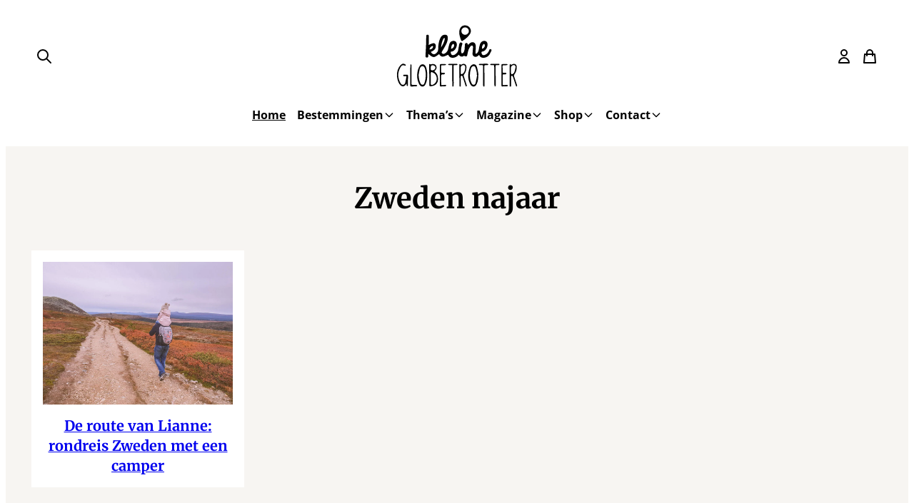

--- FILE ---
content_type: text/html; charset=UTF-8
request_url: https://kleineglobetrotter.nl/tag/zweden-najaar/
body_size: 39518
content:
<!DOCTYPE html>
<html lang="nl-NL">
<head>
	<meta charset="UTF-8" />
	<meta name="viewport" content="width=device-width, initial-scale=1" />
<meta name='robots' content='index, follow, max-image-preview:large, max-snippet:-1, max-video-preview:-1' />

	<!-- This site is optimized with the Yoast SEO plugin v26.8 - https://yoast.com/product/yoast-seo-wordpress/ -->
	<link rel="canonical" href="https://kleineglobetrotter.nl/tag/zweden-najaar/" />
	<meta property="og:locale" content="nl_NL" />
	<meta property="og:type" content="article" />
	<meta property="og:title" content="Zweden najaar Archieven - Kleineglobetrotter.nl" />
	<meta property="og:url" content="https://kleineglobetrotter.nl/tag/zweden-najaar/" />
	<meta property="og:site_name" content="Kleineglobetrotter.nl" />
	<meta name="twitter:card" content="summary_large_image" />
	<script type="application/ld+json" class="yoast-schema-graph">{"@context":"https://schema.org","@graph":[{"@type":"CollectionPage","@id":"https://kleineglobetrotter.nl/tag/zweden-najaar/","url":"https://kleineglobetrotter.nl/tag/zweden-najaar/","name":"Zweden najaar Archieven - Kleineglobetrotter.nl","isPartOf":{"@id":"https://kleineglobetrotter.nl/#website"},"primaryImageOfPage":{"@id":"https://kleineglobetrotter.nl/tag/zweden-najaar/#primaryimage"},"image":{"@id":"https://kleineglobetrotter.nl/tag/zweden-najaar/#primaryimage"},"thumbnailUrl":"https://kleineglobetrotter.nl/wp-content/uploads/2020/08/Dag-7-Idre-4.jpg","breadcrumb":{"@id":"https://kleineglobetrotter.nl/tag/zweden-najaar/#breadcrumb"},"inLanguage":"nl-NL"},{"@type":"ImageObject","inLanguage":"nl-NL","@id":"https://kleineglobetrotter.nl/tag/zweden-najaar/#primaryimage","url":"https://kleineglobetrotter.nl/wp-content/uploads/2020/08/Dag-7-Idre-4.jpg","contentUrl":"https://kleineglobetrotter.nl/wp-content/uploads/2020/08/Dag-7-Idre-4.jpg","width":1378,"height":1033},{"@type":"BreadcrumbList","@id":"https://kleineglobetrotter.nl/tag/zweden-najaar/#breadcrumb","itemListElement":[{"@type":"ListItem","position":1,"name":"Home","item":"https://kleineglobetrotter.nl/"},{"@type":"ListItem","position":2,"name":"Zweden najaar"}]},{"@type":"WebSite","@id":"https://kleineglobetrotter.nl/#website","url":"https://kleineglobetrotter.nl/","name":"Kleineglobetrotter.nl","description":"Reisinspiratie voor avontuurlijke gezinnen","publisher":{"@id":"https://kleineglobetrotter.nl/#organization"},"potentialAction":[{"@type":"SearchAction","target":{"@type":"EntryPoint","urlTemplate":"https://kleineglobetrotter.nl/?s={search_term_string}"},"query-input":{"@type":"PropertyValueSpecification","valueRequired":true,"valueName":"search_term_string"}}],"inLanguage":"nl-NL"},{"@type":"Organization","@id":"https://kleineglobetrotter.nl/#organization","name":"Kleineglobetrotter.nl","url":"https://kleineglobetrotter.nl/","logo":{"@type":"ImageObject","inLanguage":"nl-NL","@id":"https://kleineglobetrotter.nl/#/schema/logo/image/","url":"https://kleineglobetrotter.nl/wp-content/uploads/2025/12/logo.svg","contentUrl":"https://kleineglobetrotter.nl/wp-content/uploads/2025/12/logo.svg","width":100,"height":100,"caption":"Kleineglobetrotter.nl"},"image":{"@id":"https://kleineglobetrotter.nl/#/schema/logo/image/"}}]}</script>
	<!-- / Yoast SEO plugin. -->


<title>Zweden najaar Archieven - Kleineglobetrotter.nl</title>
<link rel='dns-prefetch' href='//capi-automation.s3.us-east-2.amazonaws.com' />
<link rel="preload" href="https://kleineglobetrotter.nl/wp-content/themes/webwerkert/assets/fonts/webwerkert-ui.woff" as="font" type="font/woff" crossorigin>
<link rel="preload" href="https://kleineglobetrotter.nl/wp-content/themes/kleineglobetrotter/assets/fonts/merriweather-v33-latin-700.woff2" as="font" type="font/woff2" crossorigin>
<link rel="preload" href="https://kleineglobetrotter.nl/wp-content/themes/kleineglobetrotter/assets/fonts/open-sans-v44-latin-700.woff2" as="font" type="font/woff2" crossorigin>
<link rel="preload" href="https://kleineglobetrotter.nl/wp-content/themes/kleineglobetrotter/assets/fonts/open-sans-v44-latin-300.woff2" as="font" type="font/woff2" crossorigin>
<style id='wp-img-auto-sizes-contain-inline-css'>
img:is([sizes=auto i],[sizes^="auto," i]){contain-intrinsic-size:3000px 1500px}
/*# sourceURL=wp-img-auto-sizes-contain-inline-css */
</style>
<style id='wp-block-group-inline-css'>
.wp-block-group{box-sizing:border-box}:where(.wp-block-group.wp-block-group-is-layout-constrained){position:relative}
/*# sourceURL=https://kleineglobetrotter.nl/wp-includes/blocks/group/style.min.css */
</style>
<style id='wp-block-site-logo-inline-css'>
.wp-block-site-logo{box-sizing:border-box;line-height:0}.wp-block-site-logo a{display:inline-block;line-height:0}.wp-block-site-logo.is-default-size img{height:auto;width:120px}.wp-block-site-logo img{height:auto;max-width:100%}.wp-block-site-logo a,.wp-block-site-logo img{border-radius:inherit}.wp-block-site-logo.aligncenter{margin-left:auto;margin-right:auto;text-align:center}:root :where(.wp-block-site-logo.is-style-rounded){border-radius:9999px}
/*# sourceURL=https://kleineglobetrotter.nl/wp-includes/blocks/site-logo/style.min.css */
</style>
<style id='webwerkert-menu-style-inline-css'>
.dropdown-menu,.wp-block-webwerkert-menu{list-style:none}.wp-block-webwerkert-menu{--_link-padding:0rem;display:flex;flex-direction:column;flex-wrap:wrap;font-size:var(--fs-30);gap:.25rem 1rem;line-height:1.5;margin:0;padding-left:0;position:relative}.wp-block-webwerkert-menu .nav-link{background:none;border:none;display:block;padding:.5rem var(--_link-padding);position:relative;text-align:left;-webkit-user-select:none;-moz-user-select:none;user-select:none;width:100%}.wp-block-webwerkert-menu.navbar-nav{gap:.5rem 1rem}.wp-block-webwerkert-menu.navbar-nav .nav-link{color:var(--wp--custom--navbar--color,var(--wp--preset--color--neutral-800));font-weight:var(--wp--custom--navbar--font-weight,var(--weight-bold))}.wp-block-webwerkert-menu.navbar-nav .nav-link:after{background:currentColor;bottom:0;content:"";height:2px;left:50%;opacity:0;position:absolute;transform:translateX(-50%);transition:opacity .15s ease-in-out;width:calc(100% - var(--_link-padding)*2)}.wp-block-webwerkert-menu.navbar-nav .nav-link:hover{color:var(--wp--custom--navbar--hover-color,var(--wp--preset--color--neutral-800));text-decoration:none}.wp-block-webwerkert-menu.navbar-nav .nav-link:hover:after{opacity:var(--wp--custom--navbar--underline,0)}.wp-block-webwerkert-menu .dropdown-toggle{align-items:center;display:flex;gap:.25em;justify-content:space-between;white-space:nowrap}.wp-block-webwerkert-menu .dropdown-toggle svg{height:1em;width:1em}.wp-block-webwerkert-menu .dropdown-toggle,.wp-block-webwerkert-menu .dropdown-toggle:hover{text-decoration:none}.wp-block-webwerkert-menu .dropdown-toggle.show svg{transform:rotate(180deg)}.wp-block-webwerkert-menu .dropdown{position:relative}.wp-block-webwerkert-menu .dropdown.is-mega-menu{position:static}.wp-block-webwerkert-menu .dropdown.is-mega-menu .dropdown-menu{gap:1rem}.wp-block-webwerkert-menu .dropdown-menu{background-clip:padding-box;display:none;flex-direction:column;gap:.25rem;margin:.25rem 0 0;min-width:12.5rem;padding:.5rem;position:static;text-align:left;z-index:1010}.wp-block-webwerkert-menu .dropdown-menu.show{display:var(--_display,flex)}.wp-block-webwerkert-menu .dropdown-menu h6{font:inherit;font-weight:var(--wp--custom--dropdown--header-font-weight,var(--weight-semibold));margin-block:0}.wp-block-webwerkert-menu .dropdown-menu li+.wp-block-webwerkert-dropdown-header{padding-top:.5rem}.wp-block-webwerkert-menu .wp-block-webwerkert-dropdown-panel>*+*{margin-top:var(--_flow-space,1rem)}.wp-block-webwerkert-menu .wp-block-webwerkert-dropdown-header+*{--_flow-space:0.25rem}.wp-block-webwerkert-menu .dropdown-item,.wp-block-webwerkert-menu h6{padding:.25rem}.wp-block-webwerkert-menu .dropdown-item{background-color:transparent;border-radius:var(--radius-xs);clear:both;display:block;font-weight:var(--wp--custom--dropdown--font-weight,var(--weight-regular));text-align:inherit;white-space:nowrap;width:100%}.wp-block-webwerkert-menu .dropdown-item[aria-current=page]{font-weight:var(--weight-semibold)}@media(max-width:69.99rem){.wp-block-webwerkert-menu .dropdown-menu{background:none}.wp-block-webwerkert-menu .wp-element-button{background:none;color:var(--wp--custom--navbar--color);display:block;font-weight:var(--wp--custom--navbar--font-weight,inherit);padding:.5rem var(--_link-padding)}.wp-block-webwerkert-menu .wp-element-button:hover{color:var(--wp--custom--navbar--hover-color)}.wp-block-webwerkert-menu .wp-element-button:hover:before{opacity:var(--wp--custom--navbar--underline,0)}}@media(min-width:70rem){.wp-block-webwerkert-menu{--_link-padding:0.5rem;justify-content:center}.wp-block-webwerkert-menu[data-justify=start]{justify-content:flex-start}.wp-block-webwerkert-menu[data-justify=end]{justify-content:flex-end}.wp-block-webwerkert-menu.navbar-nav{align-items:center;flex-direction:row}.wp-block-webwerkert-menu .nav-link{width:auto}.wp-block-webwerkert-menu .dropdown-item,.wp-block-webwerkert-menu h6{padding-inline:.5rem}.wp-block-webwerkert-menu .dropdown-menu{background-color:var(--wp--custom--dropdown--bgcolor,var(--wp--preset--color--neutral-100));border-radius:var(--radius-sm);box-shadow:0 .5rem 1rem rgba(0,0,0,.15);left:0;margin-top:.75rem;position:absolute;right:auto;top:100%}.wp-block-webwerkert-menu .dropdown-menu.show{animation:appear .2s ease-out}.wp-block-webwerkert-menu .dropdown.is-mega-menu{--_display:grid}.wp-block-webwerkert-menu .dropdown.is-mega-menu .dropdown-menu{grid-template-columns:repeat(4,1fr);left:10%;padding:1rem;right:10%}}

/*# sourceURL=https://kleineglobetrotter.nl/wp-content/plugins/webwerkert-blocks/build/menu/style-index.css */
</style>
<style id='wp-block-search-inline-css'>
.wp-block-search__button{margin-left:10px;word-break:normal}.wp-block-search__button.has-icon{line-height:0}.wp-block-search__button svg{height:1.25em;min-height:24px;min-width:24px;width:1.25em;fill:currentColor;vertical-align:text-bottom}:where(.wp-block-search__button){border:1px solid #ccc;padding:6px 10px}.wp-block-search__inside-wrapper{display:flex;flex:auto;flex-wrap:nowrap;max-width:100%}.wp-block-search__label{width:100%}.wp-block-search.wp-block-search__button-only .wp-block-search__button{box-sizing:border-box;display:flex;flex-shrink:0;justify-content:center;margin-left:0;max-width:100%}.wp-block-search.wp-block-search__button-only .wp-block-search__inside-wrapper{min-width:0!important;transition-property:width}.wp-block-search.wp-block-search__button-only .wp-block-search__input{flex-basis:100%;transition-duration:.3s}.wp-block-search.wp-block-search__button-only.wp-block-search__searchfield-hidden,.wp-block-search.wp-block-search__button-only.wp-block-search__searchfield-hidden .wp-block-search__inside-wrapper{overflow:hidden}.wp-block-search.wp-block-search__button-only.wp-block-search__searchfield-hidden .wp-block-search__input{border-left-width:0!important;border-right-width:0!important;flex-basis:0;flex-grow:0;margin:0;min-width:0!important;padding-left:0!important;padding-right:0!important;width:0!important}:where(.wp-block-search__input){appearance:none;border:1px solid #949494;flex-grow:1;font-family:inherit;font-size:inherit;font-style:inherit;font-weight:inherit;letter-spacing:inherit;line-height:inherit;margin-left:0;margin-right:0;min-width:3rem;padding:8px;text-decoration:unset!important;text-transform:inherit}:where(.wp-block-search__button-inside .wp-block-search__inside-wrapper){background-color:#fff;border:1px solid #949494;box-sizing:border-box;padding:4px}:where(.wp-block-search__button-inside .wp-block-search__inside-wrapper) .wp-block-search__input{border:none;border-radius:0;padding:0 4px}:where(.wp-block-search__button-inside .wp-block-search__inside-wrapper) .wp-block-search__input:focus{outline:none}:where(.wp-block-search__button-inside .wp-block-search__inside-wrapper) :where(.wp-block-search__button){padding:4px 8px}.wp-block-search.aligncenter .wp-block-search__inside-wrapper{margin:auto}.wp-block[data-align=right] .wp-block-search.wp-block-search__button-only .wp-block-search__inside-wrapper{float:right}
/*# sourceURL=https://kleineglobetrotter.nl/wp-includes/blocks/search/style.min.css */
</style>
<style id='wp-block-social-links-inline-css'>
.wp-block-social-links{background:none;box-sizing:border-box;margin-left:0;padding-left:0;padding-right:0;text-indent:0}.wp-block-social-links .wp-social-link a,.wp-block-social-links .wp-social-link a:hover{border-bottom:0;box-shadow:none;text-decoration:none}.wp-block-social-links .wp-social-link svg{height:1em;width:1em}.wp-block-social-links .wp-social-link span:not(.screen-reader-text){font-size:.65em;margin-left:.5em;margin-right:.5em}.wp-block-social-links.has-small-icon-size{font-size:16px}.wp-block-social-links,.wp-block-social-links.has-normal-icon-size{font-size:24px}.wp-block-social-links.has-large-icon-size{font-size:36px}.wp-block-social-links.has-huge-icon-size{font-size:48px}.wp-block-social-links.aligncenter{display:flex;justify-content:center}.wp-block-social-links.alignright{justify-content:flex-end}.wp-block-social-link{border-radius:9999px;display:block}@media not (prefers-reduced-motion){.wp-block-social-link{transition:transform .1s ease}}.wp-block-social-link{height:auto}.wp-block-social-link a{align-items:center;display:flex;line-height:0}.wp-block-social-link:hover{transform:scale(1.1)}.wp-block-social-links .wp-block-social-link.wp-social-link{display:inline-block;margin:0;padding:0}.wp-block-social-links .wp-block-social-link.wp-social-link .wp-block-social-link-anchor,.wp-block-social-links .wp-block-social-link.wp-social-link .wp-block-social-link-anchor svg,.wp-block-social-links .wp-block-social-link.wp-social-link .wp-block-social-link-anchor:active,.wp-block-social-links .wp-block-social-link.wp-social-link .wp-block-social-link-anchor:hover,.wp-block-social-links .wp-block-social-link.wp-social-link .wp-block-social-link-anchor:visited{color:currentColor;fill:currentColor}:where(.wp-block-social-links:not(.is-style-logos-only)) .wp-social-link{background-color:#f0f0f0;color:#444}:where(.wp-block-social-links:not(.is-style-logos-only)) .wp-social-link-amazon{background-color:#f90;color:#fff}:where(.wp-block-social-links:not(.is-style-logos-only)) .wp-social-link-bandcamp{background-color:#1ea0c3;color:#fff}:where(.wp-block-social-links:not(.is-style-logos-only)) .wp-social-link-behance{background-color:#0757fe;color:#fff}:where(.wp-block-social-links:not(.is-style-logos-only)) .wp-social-link-bluesky{background-color:#0a7aff;color:#fff}:where(.wp-block-social-links:not(.is-style-logos-only)) .wp-social-link-codepen{background-color:#1e1f26;color:#fff}:where(.wp-block-social-links:not(.is-style-logos-only)) .wp-social-link-deviantart{background-color:#02e49b;color:#fff}:where(.wp-block-social-links:not(.is-style-logos-only)) .wp-social-link-discord{background-color:#5865f2;color:#fff}:where(.wp-block-social-links:not(.is-style-logos-only)) .wp-social-link-dribbble{background-color:#e94c89;color:#fff}:where(.wp-block-social-links:not(.is-style-logos-only)) .wp-social-link-dropbox{background-color:#4280ff;color:#fff}:where(.wp-block-social-links:not(.is-style-logos-only)) .wp-social-link-etsy{background-color:#f45800;color:#fff}:where(.wp-block-social-links:not(.is-style-logos-only)) .wp-social-link-facebook{background-color:#0866ff;color:#fff}:where(.wp-block-social-links:not(.is-style-logos-only)) .wp-social-link-fivehundredpx{background-color:#000;color:#fff}:where(.wp-block-social-links:not(.is-style-logos-only)) .wp-social-link-flickr{background-color:#0461dd;color:#fff}:where(.wp-block-social-links:not(.is-style-logos-only)) .wp-social-link-foursquare{background-color:#e65678;color:#fff}:where(.wp-block-social-links:not(.is-style-logos-only)) .wp-social-link-github{background-color:#24292d;color:#fff}:where(.wp-block-social-links:not(.is-style-logos-only)) .wp-social-link-goodreads{background-color:#eceadd;color:#382110}:where(.wp-block-social-links:not(.is-style-logos-only)) .wp-social-link-google{background-color:#ea4434;color:#fff}:where(.wp-block-social-links:not(.is-style-logos-only)) .wp-social-link-gravatar{background-color:#1d4fc4;color:#fff}:where(.wp-block-social-links:not(.is-style-logos-only)) .wp-social-link-instagram{background-color:#f00075;color:#fff}:where(.wp-block-social-links:not(.is-style-logos-only)) .wp-social-link-lastfm{background-color:#e21b24;color:#fff}:where(.wp-block-social-links:not(.is-style-logos-only)) .wp-social-link-linkedin{background-color:#0d66c2;color:#fff}:where(.wp-block-social-links:not(.is-style-logos-only)) .wp-social-link-mastodon{background-color:#3288d4;color:#fff}:where(.wp-block-social-links:not(.is-style-logos-only)) .wp-social-link-medium{background-color:#000;color:#fff}:where(.wp-block-social-links:not(.is-style-logos-only)) .wp-social-link-meetup{background-color:#f6405f;color:#fff}:where(.wp-block-social-links:not(.is-style-logos-only)) .wp-social-link-patreon{background-color:#000;color:#fff}:where(.wp-block-social-links:not(.is-style-logos-only)) .wp-social-link-pinterest{background-color:#e60122;color:#fff}:where(.wp-block-social-links:not(.is-style-logos-only)) .wp-social-link-pocket{background-color:#ef4155;color:#fff}:where(.wp-block-social-links:not(.is-style-logos-only)) .wp-social-link-reddit{background-color:#ff4500;color:#fff}:where(.wp-block-social-links:not(.is-style-logos-only)) .wp-social-link-skype{background-color:#0478d7;color:#fff}:where(.wp-block-social-links:not(.is-style-logos-only)) .wp-social-link-snapchat{background-color:#fefc00;color:#fff;stroke:#000}:where(.wp-block-social-links:not(.is-style-logos-only)) .wp-social-link-soundcloud{background-color:#ff5600;color:#fff}:where(.wp-block-social-links:not(.is-style-logos-only)) .wp-social-link-spotify{background-color:#1bd760;color:#fff}:where(.wp-block-social-links:not(.is-style-logos-only)) .wp-social-link-telegram{background-color:#2aabee;color:#fff}:where(.wp-block-social-links:not(.is-style-logos-only)) .wp-social-link-threads{background-color:#000;color:#fff}:where(.wp-block-social-links:not(.is-style-logos-only)) .wp-social-link-tiktok{background-color:#000;color:#fff}:where(.wp-block-social-links:not(.is-style-logos-only)) .wp-social-link-tumblr{background-color:#011835;color:#fff}:where(.wp-block-social-links:not(.is-style-logos-only)) .wp-social-link-twitch{background-color:#6440a4;color:#fff}:where(.wp-block-social-links:not(.is-style-logos-only)) .wp-social-link-twitter{background-color:#1da1f2;color:#fff}:where(.wp-block-social-links:not(.is-style-logos-only)) .wp-social-link-vimeo{background-color:#1eb7ea;color:#fff}:where(.wp-block-social-links:not(.is-style-logos-only)) .wp-social-link-vk{background-color:#4680c2;color:#fff}:where(.wp-block-social-links:not(.is-style-logos-only)) .wp-social-link-wordpress{background-color:#3499cd;color:#fff}:where(.wp-block-social-links:not(.is-style-logos-only)) .wp-social-link-whatsapp{background-color:#25d366;color:#fff}:where(.wp-block-social-links:not(.is-style-logos-only)) .wp-social-link-x{background-color:#000;color:#fff}:where(.wp-block-social-links:not(.is-style-logos-only)) .wp-social-link-yelp{background-color:#d32422;color:#fff}:where(.wp-block-social-links:not(.is-style-logos-only)) .wp-social-link-youtube{background-color:red;color:#fff}:where(.wp-block-social-links.is-style-logos-only) .wp-social-link{background:none}:where(.wp-block-social-links.is-style-logos-only) .wp-social-link svg{height:1.25em;width:1.25em}:where(.wp-block-social-links.is-style-logos-only) .wp-social-link-amazon{color:#f90}:where(.wp-block-social-links.is-style-logos-only) .wp-social-link-bandcamp{color:#1ea0c3}:where(.wp-block-social-links.is-style-logos-only) .wp-social-link-behance{color:#0757fe}:where(.wp-block-social-links.is-style-logos-only) .wp-social-link-bluesky{color:#0a7aff}:where(.wp-block-social-links.is-style-logos-only) .wp-social-link-codepen{color:#1e1f26}:where(.wp-block-social-links.is-style-logos-only) .wp-social-link-deviantart{color:#02e49b}:where(.wp-block-social-links.is-style-logos-only) .wp-social-link-discord{color:#5865f2}:where(.wp-block-social-links.is-style-logos-only) .wp-social-link-dribbble{color:#e94c89}:where(.wp-block-social-links.is-style-logos-only) .wp-social-link-dropbox{color:#4280ff}:where(.wp-block-social-links.is-style-logos-only) .wp-social-link-etsy{color:#f45800}:where(.wp-block-social-links.is-style-logos-only) .wp-social-link-facebook{color:#0866ff}:where(.wp-block-social-links.is-style-logos-only) .wp-social-link-fivehundredpx{color:#000}:where(.wp-block-social-links.is-style-logos-only) .wp-social-link-flickr{color:#0461dd}:where(.wp-block-social-links.is-style-logos-only) .wp-social-link-foursquare{color:#e65678}:where(.wp-block-social-links.is-style-logos-only) .wp-social-link-github{color:#24292d}:where(.wp-block-social-links.is-style-logos-only) .wp-social-link-goodreads{color:#382110}:where(.wp-block-social-links.is-style-logos-only) .wp-social-link-google{color:#ea4434}:where(.wp-block-social-links.is-style-logos-only) .wp-social-link-gravatar{color:#1d4fc4}:where(.wp-block-social-links.is-style-logos-only) .wp-social-link-instagram{color:#f00075}:where(.wp-block-social-links.is-style-logos-only) .wp-social-link-lastfm{color:#e21b24}:where(.wp-block-social-links.is-style-logos-only) .wp-social-link-linkedin{color:#0d66c2}:where(.wp-block-social-links.is-style-logos-only) .wp-social-link-mastodon{color:#3288d4}:where(.wp-block-social-links.is-style-logos-only) .wp-social-link-medium{color:#000}:where(.wp-block-social-links.is-style-logos-only) .wp-social-link-meetup{color:#f6405f}:where(.wp-block-social-links.is-style-logos-only) .wp-social-link-patreon{color:#000}:where(.wp-block-social-links.is-style-logos-only) .wp-social-link-pinterest{color:#e60122}:where(.wp-block-social-links.is-style-logos-only) .wp-social-link-pocket{color:#ef4155}:where(.wp-block-social-links.is-style-logos-only) .wp-social-link-reddit{color:#ff4500}:where(.wp-block-social-links.is-style-logos-only) .wp-social-link-skype{color:#0478d7}:where(.wp-block-social-links.is-style-logos-only) .wp-social-link-snapchat{color:#fff;stroke:#000}:where(.wp-block-social-links.is-style-logos-only) .wp-social-link-soundcloud{color:#ff5600}:where(.wp-block-social-links.is-style-logos-only) .wp-social-link-spotify{color:#1bd760}:where(.wp-block-social-links.is-style-logos-only) .wp-social-link-telegram{color:#2aabee}:where(.wp-block-social-links.is-style-logos-only) .wp-social-link-threads{color:#000}:where(.wp-block-social-links.is-style-logos-only) .wp-social-link-tiktok{color:#000}:where(.wp-block-social-links.is-style-logos-only) .wp-social-link-tumblr{color:#011835}:where(.wp-block-social-links.is-style-logos-only) .wp-social-link-twitch{color:#6440a4}:where(.wp-block-social-links.is-style-logos-only) .wp-social-link-twitter{color:#1da1f2}:where(.wp-block-social-links.is-style-logos-only) .wp-social-link-vimeo{color:#1eb7ea}:where(.wp-block-social-links.is-style-logos-only) .wp-social-link-vk{color:#4680c2}:where(.wp-block-social-links.is-style-logos-only) .wp-social-link-whatsapp{color:#25d366}:where(.wp-block-social-links.is-style-logos-only) .wp-social-link-wordpress{color:#3499cd}:where(.wp-block-social-links.is-style-logos-only) .wp-social-link-x{color:#000}:where(.wp-block-social-links.is-style-logos-only) .wp-social-link-yelp{color:#d32422}:where(.wp-block-social-links.is-style-logos-only) .wp-social-link-youtube{color:red}.wp-block-social-links.is-style-pill-shape .wp-social-link{width:auto}:root :where(.wp-block-social-links .wp-social-link a){padding:.25em}:root :where(.wp-block-social-links.is-style-logos-only .wp-social-link a){padding:0}:root :where(.wp-block-social-links.is-style-pill-shape .wp-social-link a){padding-left:.6666666667em;padding-right:.6666666667em}.wp-block-social-links:not(.has-icon-color):not(.has-icon-background-color) .wp-social-link-snapchat .wp-block-social-link-label{color:#000}
/*# sourceURL=https://kleineglobetrotter.nl/wp-includes/blocks/social-links/style.min.css */
</style>
<style id='webwerkert-navigation-view-style-inline-css'>
.nav-toggler{--button-color:var( --wp--custom--nav-toggler--color,var(--wp--custom--button--color) );--button-bgcolor:var( --wp--custom--nav-toggler--bgcolor,var(--wp--custom--button--bgcolor) );--button-hover-color:var( --wp--custom--nav-toggler--hover-color,var(--wp--custom--button--hover-color) );--button-hover-bgcolor:var( --wp--custom--nav-toggler--hover-bgcolor,var(--wp--custom--button--hover-bgcolor) );--button-padding:var( --wp--custom--nav-toggler--padding,var(--wp--custom--button--padding) )}.offcanvas{background-clip:padding-box;background-color:var(--wp--preset--color--neutral-100);border-right:1px solid rgba(0,0,0,.175);bottom:0;color:var(--nav-link-color,var(--wp--preset--color--neutral-800));display:flex;flex-direction:column;left:0;max-width:100%;outline:0;position:fixed;top:var(--wp-admin--admin-bar--height,0);transform:translateX(-100%);transition:transform .3s ease-in-out;visibility:hidden;width:25rem;z-index:1045}.offcanvas.show:not(.hiding),.offcanvas.showing{transform:none}.offcanvas.hiding,.offcanvas.show,.offcanvas.showing{visibility:visible}.offcanvas-backdrop{background-color:var(--wp--preset--color--neutral-800);height:100vh;left:0;position:fixed;top:0;width:100vw;z-index:1040}.offcanvas-backdrop.fade{opacity:0}.offcanvas-backdrop.show{opacity:.5}.offcanvas-body,.offcanvas-footer,.offcanvas-header{padding:var(--s-40) var(--s-50)}.offcanvas-header .btn{margin-right:-.5em}.offcanvas-body{flex-grow:1;overflow-y:auto}@media(min-width:70rem){.offcanvas{background-color:transparent!important;border:0!important;flex-grow:1;height:auto!important;position:static;transform:none!important;transition:none;visibility:visible!important;width:auto!important;z-index:auto}.offcanvas .offcanvas-footer,.offcanvas .offcanvas-header{display:none}.offcanvas .offcanvas-body{display:flex;flex-grow:0;overflow-y:visible;padding:0}.nav-toggler{display:none}}

/*# sourceURL=https://kleineglobetrotter.nl/wp-content/plugins/webwerkert-blocks/build/navigation/view.css */
</style>
<style id='outermost-icon-block-style-inline-css'>
.wp-block-outermost-icon-block{display:flex;line-height:0}.wp-block-outermost-icon-block.has-border-color{border:none}.wp-block-outermost-icon-block .has-icon-color svg,.wp-block-outermost-icon-block.has-icon-color svg{color:currentColor}.wp-block-outermost-icon-block .has-icon-color:not(.has-no-icon-fill-color) svg,.wp-block-outermost-icon-block.has-icon-color:not(.has-no-icon-fill-color) svg{fill:currentColor}.wp-block-outermost-icon-block .icon-container{box-sizing:border-box}.wp-block-outermost-icon-block a,.wp-block-outermost-icon-block svg{height:100%;transition:transform .1s ease-in-out;width:100%}.wp-block-outermost-icon-block a:hover{transform:scale(1.1)}.wp-block-outermost-icon-block svg{transform:rotate(var(--outermost--icon-block--transform-rotate,0deg)) scaleX(var(--outermost--icon-block--transform-scale-x,1)) scaleY(var(--outermost--icon-block--transform-scale-y,1))}.wp-block-outermost-icon-block .rotate-90,.wp-block-outermost-icon-block.rotate-90{--outermost--icon-block--transform-rotate:90deg}.wp-block-outermost-icon-block .rotate-180,.wp-block-outermost-icon-block.rotate-180{--outermost--icon-block--transform-rotate:180deg}.wp-block-outermost-icon-block .rotate-270,.wp-block-outermost-icon-block.rotate-270{--outermost--icon-block--transform-rotate:270deg}.wp-block-outermost-icon-block .flip-horizontal,.wp-block-outermost-icon-block.flip-horizontal{--outermost--icon-block--transform-scale-x:-1}.wp-block-outermost-icon-block .flip-vertical,.wp-block-outermost-icon-block.flip-vertical{--outermost--icon-block--transform-scale-y:-1}.wp-block-outermost-icon-block .flip-vertical.flip-horizontal,.wp-block-outermost-icon-block.flip-vertical.flip-horizontal{--outermost--icon-block--transform-scale-x:-1;--outermost--icon-block--transform-scale-y:-1}

/*# sourceURL=https://kleineglobetrotter.nl/wp-content/plugins/icon-block/build/style.css */
</style>
<style id='wp-block-query-title-inline-css'>
.wp-block-query-title{box-sizing:border-box}
/*# sourceURL=https://kleineglobetrotter.nl/wp-includes/blocks/query-title/style.min.css */
</style>
<style id='wp-block-post-featured-image-inline-css'>
.wp-block-post-featured-image{margin-left:0;margin-right:0}.wp-block-post-featured-image a{display:block;height:100%}.wp-block-post-featured-image :where(img){box-sizing:border-box;height:auto;max-width:100%;vertical-align:bottom;width:100%}.wp-block-post-featured-image.alignfull img,.wp-block-post-featured-image.alignwide img{width:100%}.wp-block-post-featured-image .wp-block-post-featured-image__overlay.has-background-dim{background-color:#000;inset:0;position:absolute}.wp-block-post-featured-image{position:relative}.wp-block-post-featured-image .wp-block-post-featured-image__overlay.has-background-gradient{background-color:initial}.wp-block-post-featured-image .wp-block-post-featured-image__overlay.has-background-dim-0{opacity:0}.wp-block-post-featured-image .wp-block-post-featured-image__overlay.has-background-dim-10{opacity:.1}.wp-block-post-featured-image .wp-block-post-featured-image__overlay.has-background-dim-20{opacity:.2}.wp-block-post-featured-image .wp-block-post-featured-image__overlay.has-background-dim-30{opacity:.3}.wp-block-post-featured-image .wp-block-post-featured-image__overlay.has-background-dim-40{opacity:.4}.wp-block-post-featured-image .wp-block-post-featured-image__overlay.has-background-dim-50{opacity:.5}.wp-block-post-featured-image .wp-block-post-featured-image__overlay.has-background-dim-60{opacity:.6}.wp-block-post-featured-image .wp-block-post-featured-image__overlay.has-background-dim-70{opacity:.7}.wp-block-post-featured-image .wp-block-post-featured-image__overlay.has-background-dim-80{opacity:.8}.wp-block-post-featured-image .wp-block-post-featured-image__overlay.has-background-dim-90{opacity:.9}.wp-block-post-featured-image .wp-block-post-featured-image__overlay.has-background-dim-100{opacity:1}.wp-block-post-featured-image:where(.alignleft,.alignright){width:100%}
/*# sourceURL=https://kleineglobetrotter.nl/wp-includes/blocks/post-featured-image/style.min.css */
</style>
<style id='wp-block-post-title-inline-css'>
.wp-block-post-title{box-sizing:border-box;word-break:break-word}.wp-block-post-title :where(a){display:inline-block;font-family:inherit;font-size:inherit;font-style:inherit;font-weight:inherit;letter-spacing:inherit;line-height:inherit;text-decoration:inherit}
/*# sourceURL=https://kleineglobetrotter.nl/wp-includes/blocks/post-title/style.min.css */
</style>
<style id='wp-block-post-template-inline-css'>
.wp-block-post-template{box-sizing:border-box;list-style:none;margin-bottom:0;margin-top:0;max-width:100%;padding:0}.wp-block-post-template.is-flex-container{display:flex;flex-direction:row;flex-wrap:wrap;gap:1.25em}.wp-block-post-template.is-flex-container>li{margin:0;width:100%}@media (min-width:600px){.wp-block-post-template.is-flex-container.is-flex-container.columns-2>li{width:calc(50% - .625em)}.wp-block-post-template.is-flex-container.is-flex-container.columns-3>li{width:calc(33.33333% - .83333em)}.wp-block-post-template.is-flex-container.is-flex-container.columns-4>li{width:calc(25% - .9375em)}.wp-block-post-template.is-flex-container.is-flex-container.columns-5>li{width:calc(20% - 1em)}.wp-block-post-template.is-flex-container.is-flex-container.columns-6>li{width:calc(16.66667% - 1.04167em)}}@media (max-width:600px){.wp-block-post-template-is-layout-grid.wp-block-post-template-is-layout-grid.wp-block-post-template-is-layout-grid.wp-block-post-template-is-layout-grid{grid-template-columns:1fr}}.wp-block-post-template-is-layout-constrained>li>.alignright,.wp-block-post-template-is-layout-flow>li>.alignright{float:right;margin-inline-end:0;margin-inline-start:2em}.wp-block-post-template-is-layout-constrained>li>.alignleft,.wp-block-post-template-is-layout-flow>li>.alignleft{float:left;margin-inline-end:2em;margin-inline-start:0}.wp-block-post-template-is-layout-constrained>li>.aligncenter,.wp-block-post-template-is-layout-flow>li>.aligncenter{margin-inline-end:auto;margin-inline-start:auto}
/*# sourceURL=https://kleineglobetrotter.nl/wp-includes/blocks/post-template/style.min.css */
</style>
<style id='webwerkert-core-post-template-styles-inline-css'>
.wp-block-post-template li{position:relative}

/*# sourceURL=https://kleineglobetrotter.nl/wp-content/themes/webwerkert/assets/css/blocks/core-post-template.css */
</style>
<style id='wp-block-heading-inline-css'>
h1:where(.wp-block-heading).has-background,h2:where(.wp-block-heading).has-background,h3:where(.wp-block-heading).has-background,h4:where(.wp-block-heading).has-background,h5:where(.wp-block-heading).has-background,h6:where(.wp-block-heading).has-background{padding:1.25em 2.375em}h1.has-text-align-left[style*=writing-mode]:where([style*=vertical-lr]),h1.has-text-align-right[style*=writing-mode]:where([style*=vertical-rl]),h2.has-text-align-left[style*=writing-mode]:where([style*=vertical-lr]),h2.has-text-align-right[style*=writing-mode]:where([style*=vertical-rl]),h3.has-text-align-left[style*=writing-mode]:where([style*=vertical-lr]),h3.has-text-align-right[style*=writing-mode]:where([style*=vertical-rl]),h4.has-text-align-left[style*=writing-mode]:where([style*=vertical-lr]),h4.has-text-align-right[style*=writing-mode]:where([style*=vertical-rl]),h5.has-text-align-left[style*=writing-mode]:where([style*=vertical-lr]),h5.has-text-align-right[style*=writing-mode]:where([style*=vertical-rl]),h6.has-text-align-left[style*=writing-mode]:where([style*=vertical-lr]),h6.has-text-align-right[style*=writing-mode]:where([style*=vertical-rl]){rotate:180deg}
/*# sourceURL=https://kleineglobetrotter.nl/wp-includes/blocks/heading/style.min.css */
</style>
<style id='webwerkert-core-heading-styles-inline-css'>
.wp-block-core-heading{text-wrap:balance}.entry-content h2.wp-block-heading:not(:first-child){padding-top:var(--s-40)}

/*# sourceURL=https://kleineglobetrotter.nl/wp-content/themes/webwerkert/assets/css/blocks/core-heading.css */
</style>
<style id='wp-block-button-inline-css'>
.wp-block-button__link{align-content:center;box-sizing:border-box;cursor:pointer;display:inline-block;height:100%;text-align:center;word-break:break-word}.wp-block-button__link.aligncenter{text-align:center}.wp-block-button__link.alignright{text-align:right}:where(.wp-block-button__link){border-radius:9999px;box-shadow:none;padding:calc(.667em + 2px) calc(1.333em + 2px);text-decoration:none}.wp-block-button[style*=text-decoration] .wp-block-button__link{text-decoration:inherit}.wp-block-buttons>.wp-block-button.has-custom-width{max-width:none}.wp-block-buttons>.wp-block-button.has-custom-width .wp-block-button__link{width:100%}.wp-block-buttons>.wp-block-button.has-custom-font-size .wp-block-button__link{font-size:inherit}.wp-block-buttons>.wp-block-button.wp-block-button__width-25{width:calc(25% - var(--wp--style--block-gap, .5em)*.75)}.wp-block-buttons>.wp-block-button.wp-block-button__width-50{width:calc(50% - var(--wp--style--block-gap, .5em)*.5)}.wp-block-buttons>.wp-block-button.wp-block-button__width-75{width:calc(75% - var(--wp--style--block-gap, .5em)*.25)}.wp-block-buttons>.wp-block-button.wp-block-button__width-100{flex-basis:100%;width:100%}.wp-block-buttons.is-vertical>.wp-block-button.wp-block-button__width-25{width:25%}.wp-block-buttons.is-vertical>.wp-block-button.wp-block-button__width-50{width:50%}.wp-block-buttons.is-vertical>.wp-block-button.wp-block-button__width-75{width:75%}.wp-block-button.is-style-squared,.wp-block-button__link.wp-block-button.is-style-squared{border-radius:0}.wp-block-button.no-border-radius,.wp-block-button__link.no-border-radius{border-radius:0!important}:root :where(.wp-block-button .wp-block-button__link.is-style-outline),:root :where(.wp-block-button.is-style-outline>.wp-block-button__link){border:2px solid;padding:.667em 1.333em}:root :where(.wp-block-button .wp-block-button__link.is-style-outline:not(.has-text-color)),:root :where(.wp-block-button.is-style-outline>.wp-block-button__link:not(.has-text-color)){color:currentColor}:root :where(.wp-block-button .wp-block-button__link.is-style-outline:not(.has-background)),:root :where(.wp-block-button.is-style-outline>.wp-block-button__link:not(.has-background)){background-color:initial;background-image:none}
/*# sourceURL=https://kleineglobetrotter.nl/wp-includes/blocks/button/style.min.css */
</style>
<style id='wp-block-buttons-inline-css'>
.wp-block-buttons{box-sizing:border-box}.wp-block-buttons.is-vertical{flex-direction:column}.wp-block-buttons.is-vertical>.wp-block-button:last-child{margin-bottom:0}.wp-block-buttons>.wp-block-button{display:inline-block;margin:0}.wp-block-buttons.is-content-justification-left{justify-content:flex-start}.wp-block-buttons.is-content-justification-left.is-vertical{align-items:flex-start}.wp-block-buttons.is-content-justification-center{justify-content:center}.wp-block-buttons.is-content-justification-center.is-vertical{align-items:center}.wp-block-buttons.is-content-justification-right{justify-content:flex-end}.wp-block-buttons.is-content-justification-right.is-vertical{align-items:flex-end}.wp-block-buttons.is-content-justification-space-between{justify-content:space-between}.wp-block-buttons.aligncenter{text-align:center}.wp-block-buttons:not(.is-content-justification-space-between,.is-content-justification-right,.is-content-justification-left,.is-content-justification-center) .wp-block-button.aligncenter{margin-left:auto;margin-right:auto;width:100%}.wp-block-buttons[style*=text-decoration] .wp-block-button,.wp-block-buttons[style*=text-decoration] .wp-block-button__link{text-decoration:inherit}.wp-block-buttons.has-custom-font-size .wp-block-button__link{font-size:inherit}.wp-block-buttons .wp-block-button__link{width:100%}.wp-block-button.aligncenter{text-align:center}
/*# sourceURL=https://kleineglobetrotter.nl/wp-includes/blocks/buttons/style.min.css */
</style>
<style id='wp-block-list-inline-css'>
ol,ul{box-sizing:border-box}:root :where(.wp-block-list.has-background){padding:1.25em 2.375em}
/*# sourceURL=https://kleineglobetrotter.nl/wp-includes/blocks/list/style.min.css */
</style>
<style id='webwerkert-core-list-styles-inline-css'>
ul.wp-block-list{padding-left:1.5em}ul.wp-block-list li{padding-left:.25em;text-wrap:pretty}ul.wp-block-list li+li{margin-top:.25em}ul.wp-block-list.is-style-checkmarks{list-style-image:var(--checkmark-list-icon, url("data:image/svg+xml,%3Csvg xmlns='http://www.w3.org/2000/svg' width='24' height='24' viewBox='0 0 24 24'%3E%3Cpath fill='none' stroke='%23198754' stroke-linecap='round' stroke-linejoin='round' stroke-width='2' d='m4 12l4.95 4.95L19.557 6.343'/%3E%3C/svg%3E"))}ul.wp-block-list.is-style-inline{list-style:none;padding-left:0;display:flex;gap:var(--s-40);align-items:center;flex-wrap:wrap}ul.wp-block-list.is-style-inline li{padding-left:0;margin:0}ul.wp-block-list.is-style-unstyled{list-style:none;padding-left:0}ul.wp-block-list.is-style-unstyled li{padding-left:0}

/*# sourceURL=https://kleineglobetrotter.nl/wp-content/themes/webwerkert/assets/css/blocks/core-list.css */
</style>
<style id='wp-block-library-inline-css'>
:root{--wp-block-synced-color:#7a00df;--wp-block-synced-color--rgb:122,0,223;--wp-bound-block-color:var(--wp-block-synced-color);--wp-editor-canvas-background:#ddd;--wp-admin-theme-color:#007cba;--wp-admin-theme-color--rgb:0,124,186;--wp-admin-theme-color-darker-10:#006ba1;--wp-admin-theme-color-darker-10--rgb:0,107,160.5;--wp-admin-theme-color-darker-20:#005a87;--wp-admin-theme-color-darker-20--rgb:0,90,135;--wp-admin-border-width-focus:2px}@media (min-resolution:192dpi){:root{--wp-admin-border-width-focus:1.5px}}.wp-element-button{cursor:pointer}:root .has-very-light-gray-background-color{background-color:#eee}:root .has-very-dark-gray-background-color{background-color:#313131}:root .has-very-light-gray-color{color:#eee}:root .has-very-dark-gray-color{color:#313131}:root .has-vivid-green-cyan-to-vivid-cyan-blue-gradient-background{background:linear-gradient(135deg,#00d084,#0693e3)}:root .has-purple-crush-gradient-background{background:linear-gradient(135deg,#34e2e4,#4721fb 50%,#ab1dfe)}:root .has-hazy-dawn-gradient-background{background:linear-gradient(135deg,#faaca8,#dad0ec)}:root .has-subdued-olive-gradient-background{background:linear-gradient(135deg,#fafae1,#67a671)}:root .has-atomic-cream-gradient-background{background:linear-gradient(135deg,#fdd79a,#004a59)}:root .has-nightshade-gradient-background{background:linear-gradient(135deg,#330968,#31cdcf)}:root .has-midnight-gradient-background{background:linear-gradient(135deg,#020381,#2874fc)}:root{--wp--preset--font-size--normal:16px;--wp--preset--font-size--huge:42px}.has-regular-font-size{font-size:1em}.has-larger-font-size{font-size:2.625em}.has-normal-font-size{font-size:var(--wp--preset--font-size--normal)}.has-huge-font-size{font-size:var(--wp--preset--font-size--huge)}.has-text-align-center{text-align:center}.has-text-align-left{text-align:left}.has-text-align-right{text-align:right}.has-fit-text{white-space:nowrap!important}#end-resizable-editor-section{display:none}.aligncenter{clear:both}.items-justified-left{justify-content:flex-start}.items-justified-center{justify-content:center}.items-justified-right{justify-content:flex-end}.items-justified-space-between{justify-content:space-between}.screen-reader-text{border:0;clip-path:inset(50%);height:1px;margin:-1px;overflow:hidden;padding:0;position:absolute;width:1px;word-wrap:normal!important}.screen-reader-text:focus{background-color:#ddd;clip-path:none;color:#444;display:block;font-size:1em;height:auto;left:5px;line-height:normal;padding:15px 23px 14px;text-decoration:none;top:5px;width:auto;z-index:100000}html :where(.has-border-color){border-style:solid}html :where([style*=border-top-color]){border-top-style:solid}html :where([style*=border-right-color]){border-right-style:solid}html :where([style*=border-bottom-color]){border-bottom-style:solid}html :where([style*=border-left-color]){border-left-style:solid}html :where([style*=border-width]){border-style:solid}html :where([style*=border-top-width]){border-top-style:solid}html :where([style*=border-right-width]){border-right-style:solid}html :where([style*=border-bottom-width]){border-bottom-style:solid}html :where([style*=border-left-width]){border-left-style:solid}html :where(img[class*=wp-image-]){height:auto;max-width:100%}:where(figure){margin:0 0 1em}html :where(.is-position-sticky){--wp-admin--admin-bar--position-offset:var(--wp-admin--admin-bar--height,0px)}@media screen and (max-width:600px){html :where(.is-position-sticky){--wp-admin--admin-bar--position-offset:0px}}
/*# sourceURL=/wp-includes/css/dist/block-library/common.min.css */
</style>
<style id='global-styles-inline-css'>
:root{--wp--preset--aspect-ratio--square: 1;--wp--preset--aspect-ratio--4-3: 4/3;--wp--preset--aspect-ratio--3-4: 3/4;--wp--preset--aspect-ratio--3-2: 3/2;--wp--preset--aspect-ratio--2-3: 2/3;--wp--preset--aspect-ratio--16-9: 16/9;--wp--preset--aspect-ratio--9-16: 9/16;--wp--preset--aspect-ratio--portrait: 5/6;--wp--preset--aspect-ratio--default: 4/3;--wp--preset--aspect-ratio--wide: 16/9;--wp--preset--color--black: #000000;--wp--preset--color--cyan-bluish-gray: #abb8c3;--wp--preset--color--white: #ffffff;--wp--preset--color--pale-pink: #f78da7;--wp--preset--color--vivid-red: #cf2e2e;--wp--preset--color--luminous-vivid-orange: #ff6900;--wp--preset--color--luminous-vivid-amber: #fcb900;--wp--preset--color--light-green-cyan: #7bdcb5;--wp--preset--color--vivid-green-cyan: #00d084;--wp--preset--color--pale-cyan-blue: #8ed1fc;--wp--preset--color--vivid-cyan-blue: #0693e3;--wp--preset--color--vivid-purple: #9b51e0;--wp--preset--color--primary: #F5C1C5;--wp--preset--color--beige: #F7DDC8;--wp--preset--color--yellow: #F2CC67;--wp--preset--color--orange: #F2A86C;--wp--preset--color--mint: #B3DEB5;--wp--preset--color--green: #A4CE45;--wp--preset--color--blue: #C6E1F4;--wp--preset--color--marine: #415470;--wp--preset--color--lila: #C26FC9;--wp--preset--color--pink: #E33A54;--wp--preset--color--neutral-800: #000000;--wp--preset--color--neutral-300: #EFEAE5;--wp--preset--color--neutral-200: #F7F5F2;--wp--preset--color--neutral-100: #ffffff;--wp--preset--gradient--vivid-cyan-blue-to-vivid-purple: linear-gradient(135deg,rgb(6,147,227) 0%,rgb(155,81,224) 100%);--wp--preset--gradient--light-green-cyan-to-vivid-green-cyan: linear-gradient(135deg,rgb(122,220,180) 0%,rgb(0,208,130) 100%);--wp--preset--gradient--luminous-vivid-amber-to-luminous-vivid-orange: linear-gradient(135deg,rgb(252,185,0) 0%,rgb(255,105,0) 100%);--wp--preset--gradient--luminous-vivid-orange-to-vivid-red: linear-gradient(135deg,rgb(255,105,0) 0%,rgb(207,46,46) 100%);--wp--preset--gradient--very-light-gray-to-cyan-bluish-gray: linear-gradient(135deg,rgb(238,238,238) 0%,rgb(169,184,195) 100%);--wp--preset--gradient--cool-to-warm-spectrum: linear-gradient(135deg,rgb(74,234,220) 0%,rgb(151,120,209) 20%,rgb(207,42,186) 40%,rgb(238,44,130) 60%,rgb(251,105,98) 80%,rgb(254,248,76) 100%);--wp--preset--gradient--blush-light-purple: linear-gradient(135deg,rgb(255,206,236) 0%,rgb(152,150,240) 100%);--wp--preset--gradient--blush-bordeaux: linear-gradient(135deg,rgb(254,205,165) 0%,rgb(254,45,45) 50%,rgb(107,0,62) 100%);--wp--preset--gradient--luminous-dusk: linear-gradient(135deg,rgb(255,203,112) 0%,rgb(199,81,192) 50%,rgb(65,88,208) 100%);--wp--preset--gradient--pale-ocean: linear-gradient(135deg,rgb(255,245,203) 0%,rgb(182,227,212) 50%,rgb(51,167,181) 100%);--wp--preset--gradient--electric-grass: linear-gradient(135deg,rgb(202,248,128) 0%,rgb(113,206,126) 100%);--wp--preset--gradient--midnight: linear-gradient(135deg,rgb(2,3,129) 0%,rgb(40,116,252) 100%);--wp--preset--font-size--small: 0.875rem;--wp--preset--font-size--medium: clamp(1.125rem, 1.125rem + ((1vw - 0.2rem) * 0.208), 1.25rem);--wp--preset--font-size--large: clamp(1.375rem, 1.375rem + ((1vw - 0.2rem) * 0.208), 1.5rem);--wp--preset--font-size--x-large: clamp(1.5rem, 1.5rem + ((1vw - 0.2rem) * 0.417), 1.75rem);--wp--preset--font-size--normal: 1rem;--wp--preset--font-size--huge: clamp(1.75rem, 1.75rem + ((1vw - 0.2rem) * 1.25), 2.5rem);--wp--preset--font-family--base: "Open Sans",sans-serif;--wp--preset--font-family--accent: Merriweather, serif;--wp--preset--spacing--20: 0.5rem;--wp--preset--spacing--30: 0.75rem;--wp--preset--spacing--40: 1rem;--wp--preset--spacing--50: 1.5rem;--wp--preset--spacing--60: 2rem;--wp--preset--spacing--70: clamp(2rem, 1.652rem + 1.739vw, 3rem);--wp--preset--spacing--80: clamp(3rem, 2.652rem + 1.739vw, 4rem);--wp--preset--shadow--natural: 6px 6px 9px rgba(0, 0, 0, 0.2);--wp--preset--shadow--deep: 12px 12px 50px rgba(0, 0, 0, 0.4);--wp--preset--shadow--sharp: 6px 6px 0px rgba(0, 0, 0, 0.2);--wp--preset--shadow--outlined: 6px 6px 0px -3px rgb(255, 255, 255), 6px 6px rgb(0, 0, 0);--wp--preset--shadow--crisp: 6px 6px 0px rgb(0, 0, 0);--wp--custom--border-radius--xs: 0;--wp--custom--border-radius--sm: 0;--wp--custom--border-radius--md: 0;--wp--custom--border-radius--lg: 0;--wp--custom--font-weight--regular: 300;--wp--custom--font-weight--semibold: 700;--wp--custom--font-weight--bold: 700;--wp--custom--leading--lg: 1.7;--wp--custom--leading--md: 1.4;--wp--custom--leading--sm: 1.25;--wp--custom--input--active-color: var(--wp--preset--color--marine);--wp--custom--navbar--underline: 1;--wp--custom--nav-toggler--bgcolor: var(--wp--preset--color--neutral-100);--wp--custom--pagination--active-bgcolor: var(--wp--preset--color--primary);--wp--custom--pagination--active-color: var(--wp--preset--color--neutral-800);}:root { --wp--style--global--content-size: 70rem;--wp--style--global--wide-size: 80rem; }:where(body) { margin: 0; }.wp-site-blocks { padding-top: var(--wp--style--root--padding-top); padding-bottom: var(--wp--style--root--padding-bottom); }.has-global-padding { padding-right: var(--wp--style--root--padding-right); padding-left: var(--wp--style--root--padding-left); }.has-global-padding > .alignfull { margin-right: calc(var(--wp--style--root--padding-right) * -1); margin-left: calc(var(--wp--style--root--padding-left) * -1); }.has-global-padding :where(:not(.alignfull.is-layout-flow) > .has-global-padding:not(.wp-block-block, .alignfull)) { padding-right: 0; padding-left: 0; }.has-global-padding :where(:not(.alignfull.is-layout-flow) > .has-global-padding:not(.wp-block-block, .alignfull)) > .alignfull { margin-left: 0; margin-right: 0; }.wp-site-blocks > .alignleft { float: left; margin-right: 2em; }.wp-site-blocks > .alignright { float: right; margin-left: 2em; }.wp-site-blocks > .aligncenter { justify-content: center; margin-left: auto; margin-right: auto; }:where(.wp-site-blocks) > * { margin-block-start: var(--wp--preset--spacing--60); margin-block-end: 0; }:where(.wp-site-blocks) > :first-child { margin-block-start: 0; }:where(.wp-site-blocks) > :last-child { margin-block-end: 0; }:root { --wp--style--block-gap: var(--wp--preset--spacing--60); }:root :where(.is-layout-flow) > :first-child{margin-block-start: 0;}:root :where(.is-layout-flow) > :last-child{margin-block-end: 0;}:root :where(.is-layout-flow) > *{margin-block-start: var(--wp--preset--spacing--60);margin-block-end: 0;}:root :where(.is-layout-constrained) > :first-child{margin-block-start: 0;}:root :where(.is-layout-constrained) > :last-child{margin-block-end: 0;}:root :where(.is-layout-constrained) > *{margin-block-start: var(--wp--preset--spacing--60);margin-block-end: 0;}:root :where(.is-layout-flex){gap: var(--wp--preset--spacing--60);}:root :where(.is-layout-grid){gap: var(--wp--preset--spacing--60);}.is-layout-flow > .alignleft{float: left;margin-inline-start: 0;margin-inline-end: 2em;}.is-layout-flow > .alignright{float: right;margin-inline-start: 2em;margin-inline-end: 0;}.is-layout-flow > .aligncenter{margin-left: auto !important;margin-right: auto !important;}.is-layout-constrained > .alignleft{float: left;margin-inline-start: 0;margin-inline-end: 2em;}.is-layout-constrained > .alignright{float: right;margin-inline-start: 2em;margin-inline-end: 0;}.is-layout-constrained > .aligncenter{margin-left: auto !important;margin-right: auto !important;}.is-layout-constrained > :where(:not(.alignleft):not(.alignright):not(.alignfull)){max-width: var(--wp--style--global--content-size);margin-left: auto !important;margin-right: auto !important;}.is-layout-constrained > .alignwide{max-width: var(--wp--style--global--wide-size);}body .is-layout-flex{display: flex;}.is-layout-flex{flex-wrap: wrap;align-items: center;}.is-layout-flex > :is(*, div){margin: 0;}body .is-layout-grid{display: grid;}.is-layout-grid > :is(*, div){margin: 0;}body{background-color: var(--wp--preset--color--neutral-100);color: var(--wp--preset--color--neutral-800);font-family: var(--wp--preset--font-family--base);font-size: var(--wp--preset--font-size--normal);line-height: var(--wp--custom--leading--lg);--wp--style--root--padding-top: 0px;--wp--style--root--padding-right: clamp(1rem, 0.565rem + 2.174vw, 2.25rem);--wp--style--root--padding-bottom: 0px;--wp--style--root--padding-left: clamp(1rem, 0.565rem + 2.174vw, 2.25rem);}a:where(:not(.wp-element-button)){color: var(--wp--preset--color--neutral-800);text-decoration: none;}:root :where(a:where(:not(.wp-element-button))){text-underline-offset: 2px;}:root :where(a:where(:not(.wp-element-button)):hover){color: var(--wp--preset--color--neutral-800);text-decoration: underline currentColor solid 1px;}:root :where(a:where(:not(.wp-element-button)):hover){text-underline-offset: 2px;}h1, h2, h3, h4, h5, h6{color: var(--wp--preset--color--neutral-800);font-family: var(--wp--preset--font-family--base);font-size: var(--wp--preset--font-size--medium);font-weight: var(--wp--custom--font-weight--bold);line-height: var(--wp--custom--leading--md);margin-bottom: 0px;}h1{font-family: var(--wp--preset--font-family--accent);font-size: var(--wp--preset--font-size--huge);line-height: var(--wp--custom--leading--sm);margin-top: 0px;}h2{font-family: var(--wp--preset--font-family--accent);font-size: var(--wp--preset--font-size--x-large);}:root :where(.wp-element-button, .wp-block-button__link){background-color: var(--wp--preset--color--primary);border-radius: 100vw;border-width: 0;color: var(--wp--preset--color--neutral-800);font-family: var(--wp--preset--font-family--base);font-size: var(--wp--preset--font-size--normal);font-style: inherit;font-weight: var(--wp--custom--font-weight--semibold);letter-spacing: inherit;line-height: 1.25;padding-top: 0.5em;padding-right: 0.875em;padding-bottom: 0.5em;padding-left: 0.875em;text-decoration: none;text-transform: inherit;}:root :where(.wp-element-button, .wp-block-button__link){--button-focus-color: var(--wp--preset--color--primary);}:root :where(.wp-element-button:hover, .wp-block-button__link:hover){background-color: var(--wp--preset--color--primary);color: var(--wp--preset--color--neutral-800);text-decoration: underline currentColor solid 1px;}:root :where(.wp-element-button:hover, .wp-block-button__link:hover){--button-focus-color: var(--wp--preset--color--primary);}:root :where(.wp-element-caption, .wp-block-audio figcaption, .wp-block-embed figcaption, .wp-block-gallery figcaption, .wp-block-image figcaption, .wp-block-table figcaption, .wp-block-video figcaption){font-size: var(--wp--preset--font-size--small);line-height: var(--wp--custom--leading--md);margin-top: var(--wp--preset--spacing--20);margin-bottom: 0px;}cite{font-size: var(--wp--preset--font-size--small);font-style: normal;}.has-black-color{color: var(--wp--preset--color--black) !important;}.has-cyan-bluish-gray-color{color: var(--wp--preset--color--cyan-bluish-gray) !important;}.has-white-color{color: var(--wp--preset--color--white) !important;}.has-pale-pink-color{color: var(--wp--preset--color--pale-pink) !important;}.has-vivid-red-color{color: var(--wp--preset--color--vivid-red) !important;}.has-luminous-vivid-orange-color{color: var(--wp--preset--color--luminous-vivid-orange) !important;}.has-luminous-vivid-amber-color{color: var(--wp--preset--color--luminous-vivid-amber) !important;}.has-light-green-cyan-color{color: var(--wp--preset--color--light-green-cyan) !important;}.has-vivid-green-cyan-color{color: var(--wp--preset--color--vivid-green-cyan) !important;}.has-pale-cyan-blue-color{color: var(--wp--preset--color--pale-cyan-blue) !important;}.has-vivid-cyan-blue-color{color: var(--wp--preset--color--vivid-cyan-blue) !important;}.has-vivid-purple-color{color: var(--wp--preset--color--vivid-purple) !important;}.has-primary-color{color: var(--wp--preset--color--primary) !important;}.has-beige-color{color: var(--wp--preset--color--beige) !important;}.has-yellow-color{color: var(--wp--preset--color--yellow) !important;}.has-orange-color{color: var(--wp--preset--color--orange) !important;}.has-mint-color{color: var(--wp--preset--color--mint) !important;}.has-green-color{color: var(--wp--preset--color--green) !important;}.has-blue-color{color: var(--wp--preset--color--blue) !important;}.has-marine-color{color: var(--wp--preset--color--marine) !important;}.has-lila-color{color: var(--wp--preset--color--lila) !important;}.has-pink-color{color: var(--wp--preset--color--pink) !important;}.has-neutral-800-color{color: var(--wp--preset--color--neutral-800) !important;}.has-neutral-300-color{color: var(--wp--preset--color--neutral-300) !important;}.has-neutral-200-color{color: var(--wp--preset--color--neutral-200) !important;}.has-neutral-100-color{color: var(--wp--preset--color--neutral-100) !important;}.has-black-background-color{background-color: var(--wp--preset--color--black) !important;}.has-cyan-bluish-gray-background-color{background-color: var(--wp--preset--color--cyan-bluish-gray) !important;}.has-white-background-color{background-color: var(--wp--preset--color--white) !important;}.has-pale-pink-background-color{background-color: var(--wp--preset--color--pale-pink) !important;}.has-vivid-red-background-color{background-color: var(--wp--preset--color--vivid-red) !important;}.has-luminous-vivid-orange-background-color{background-color: var(--wp--preset--color--luminous-vivid-orange) !important;}.has-luminous-vivid-amber-background-color{background-color: var(--wp--preset--color--luminous-vivid-amber) !important;}.has-light-green-cyan-background-color{background-color: var(--wp--preset--color--light-green-cyan) !important;}.has-vivid-green-cyan-background-color{background-color: var(--wp--preset--color--vivid-green-cyan) !important;}.has-pale-cyan-blue-background-color{background-color: var(--wp--preset--color--pale-cyan-blue) !important;}.has-vivid-cyan-blue-background-color{background-color: var(--wp--preset--color--vivid-cyan-blue) !important;}.has-vivid-purple-background-color{background-color: var(--wp--preset--color--vivid-purple) !important;}.has-primary-background-color{background-color: var(--wp--preset--color--primary) !important;}.has-beige-background-color{background-color: var(--wp--preset--color--beige) !important;}.has-yellow-background-color{background-color: var(--wp--preset--color--yellow) !important;}.has-orange-background-color{background-color: var(--wp--preset--color--orange) !important;}.has-mint-background-color{background-color: var(--wp--preset--color--mint) !important;}.has-green-background-color{background-color: var(--wp--preset--color--green) !important;}.has-blue-background-color{background-color: var(--wp--preset--color--blue) !important;}.has-marine-background-color{background-color: var(--wp--preset--color--marine) !important;}.has-lila-background-color{background-color: var(--wp--preset--color--lila) !important;}.has-pink-background-color{background-color: var(--wp--preset--color--pink) !important;}.has-neutral-800-background-color{background-color: var(--wp--preset--color--neutral-800) !important;}.has-neutral-300-background-color{background-color: var(--wp--preset--color--neutral-300) !important;}.has-neutral-200-background-color{background-color: var(--wp--preset--color--neutral-200) !important;}.has-neutral-100-background-color{background-color: var(--wp--preset--color--neutral-100) !important;}.has-black-border-color{border-color: var(--wp--preset--color--black) !important;}.has-cyan-bluish-gray-border-color{border-color: var(--wp--preset--color--cyan-bluish-gray) !important;}.has-white-border-color{border-color: var(--wp--preset--color--white) !important;}.has-pale-pink-border-color{border-color: var(--wp--preset--color--pale-pink) !important;}.has-vivid-red-border-color{border-color: var(--wp--preset--color--vivid-red) !important;}.has-luminous-vivid-orange-border-color{border-color: var(--wp--preset--color--luminous-vivid-orange) !important;}.has-luminous-vivid-amber-border-color{border-color: var(--wp--preset--color--luminous-vivid-amber) !important;}.has-light-green-cyan-border-color{border-color: var(--wp--preset--color--light-green-cyan) !important;}.has-vivid-green-cyan-border-color{border-color: var(--wp--preset--color--vivid-green-cyan) !important;}.has-pale-cyan-blue-border-color{border-color: var(--wp--preset--color--pale-cyan-blue) !important;}.has-vivid-cyan-blue-border-color{border-color: var(--wp--preset--color--vivid-cyan-blue) !important;}.has-vivid-purple-border-color{border-color: var(--wp--preset--color--vivid-purple) !important;}.has-primary-border-color{border-color: var(--wp--preset--color--primary) !important;}.has-beige-border-color{border-color: var(--wp--preset--color--beige) !important;}.has-yellow-border-color{border-color: var(--wp--preset--color--yellow) !important;}.has-orange-border-color{border-color: var(--wp--preset--color--orange) !important;}.has-mint-border-color{border-color: var(--wp--preset--color--mint) !important;}.has-green-border-color{border-color: var(--wp--preset--color--green) !important;}.has-blue-border-color{border-color: var(--wp--preset--color--blue) !important;}.has-marine-border-color{border-color: var(--wp--preset--color--marine) !important;}.has-lila-border-color{border-color: var(--wp--preset--color--lila) !important;}.has-pink-border-color{border-color: var(--wp--preset--color--pink) !important;}.has-neutral-800-border-color{border-color: var(--wp--preset--color--neutral-800) !important;}.has-neutral-300-border-color{border-color: var(--wp--preset--color--neutral-300) !important;}.has-neutral-200-border-color{border-color: var(--wp--preset--color--neutral-200) !important;}.has-neutral-100-border-color{border-color: var(--wp--preset--color--neutral-100) !important;}.has-vivid-cyan-blue-to-vivid-purple-gradient-background{background: var(--wp--preset--gradient--vivid-cyan-blue-to-vivid-purple) !important;}.has-light-green-cyan-to-vivid-green-cyan-gradient-background{background: var(--wp--preset--gradient--light-green-cyan-to-vivid-green-cyan) !important;}.has-luminous-vivid-amber-to-luminous-vivid-orange-gradient-background{background: var(--wp--preset--gradient--luminous-vivid-amber-to-luminous-vivid-orange) !important;}.has-luminous-vivid-orange-to-vivid-red-gradient-background{background: var(--wp--preset--gradient--luminous-vivid-orange-to-vivid-red) !important;}.has-very-light-gray-to-cyan-bluish-gray-gradient-background{background: var(--wp--preset--gradient--very-light-gray-to-cyan-bluish-gray) !important;}.has-cool-to-warm-spectrum-gradient-background{background: var(--wp--preset--gradient--cool-to-warm-spectrum) !important;}.has-blush-light-purple-gradient-background{background: var(--wp--preset--gradient--blush-light-purple) !important;}.has-blush-bordeaux-gradient-background{background: var(--wp--preset--gradient--blush-bordeaux) !important;}.has-luminous-dusk-gradient-background{background: var(--wp--preset--gradient--luminous-dusk) !important;}.has-pale-ocean-gradient-background{background: var(--wp--preset--gradient--pale-ocean) !important;}.has-electric-grass-gradient-background{background: var(--wp--preset--gradient--electric-grass) !important;}.has-midnight-gradient-background{background: var(--wp--preset--gradient--midnight) !important;}.has-small-font-size{font-size: var(--wp--preset--font-size--small) !important;}.has-medium-font-size{font-size: var(--wp--preset--font-size--medium) !important;}.has-large-font-size{font-size: var(--wp--preset--font-size--large) !important;}.has-x-large-font-size{font-size: var(--wp--preset--font-size--x-large) !important;}.has-normal-font-size{font-size: var(--wp--preset--font-size--normal) !important;}.has-huge-font-size{font-size: var(--wp--preset--font-size--huge) !important;}.has-base-font-family{font-family: var(--wp--preset--font-family--base) !important;}.has-accent-font-family{font-family: var(--wp--preset--font-family--accent) !important;}
:root :where(.wp-block-buttons-is-layout-flow) > :first-child{margin-block-start: 0;}:root :where(.wp-block-buttons-is-layout-flow) > :last-child{margin-block-end: 0;}:root :where(.wp-block-buttons-is-layout-flow) > *{margin-block-start: var(--wp--preset--spacing--20);margin-block-end: 0;}:root :where(.wp-block-buttons-is-layout-constrained) > :first-child{margin-block-start: 0;}:root :where(.wp-block-buttons-is-layout-constrained) > :last-child{margin-block-end: 0;}:root :where(.wp-block-buttons-is-layout-constrained) > *{margin-block-start: var(--wp--preset--spacing--20);margin-block-end: 0;}:root :where(.wp-block-buttons-is-layout-flex){gap: var(--wp--preset--spacing--20);}:root :where(.wp-block-buttons-is-layout-grid){gap: var(--wp--preset--spacing--20);}
:root :where(.wp-block-social-links-is-layout-flow) > :first-child{margin-block-start: 0;}:root :where(.wp-block-social-links-is-layout-flow) > :last-child{margin-block-end: 0;}:root :where(.wp-block-social-links-is-layout-flow) > *{margin-block-start: var(--wp--preset--spacing--20);margin-block-end: 0;}:root :where(.wp-block-social-links-is-layout-constrained) > :first-child{margin-block-start: 0;}:root :where(.wp-block-social-links-is-layout-constrained) > :last-child{margin-block-end: 0;}:root :where(.wp-block-social-links-is-layout-constrained) > *{margin-block-start: var(--wp--preset--spacing--20);margin-block-end: 0;}:root :where(.wp-block-social-links-is-layout-flex){gap: var(--wp--preset--spacing--20);}:root :where(.wp-block-social-links-is-layout-grid){gap: var(--wp--preset--spacing--20);}
:root :where(.wp-block-woocommerce-add-to-cart-form .wp-element-button,.wp-block-woocommerce-add-to-cart-form  .wp-block-button__link){border-radius: var(--wp--custom--border-radius--sm);}
:root :where(.wp-block-search .wp-element-button,.wp-block-search  .wp-block-button__link){border-radius: 0;padding-right: 0.75em;padding-left: 0.75em;}
:root :where(.wp-block-webwerkert-swiper-slide){background-color: var(--wp--preset--color--neutral-100);padding-top: var(--wp--preset--spacing--40);padding-right: var(--wp--preset--spacing--40);padding-bottom: var(--wp--preset--spacing--40);padding-left: var(--wp--preset--spacing--40);}:root :where(.wp-block-webwerkert-swiper-slide-is-layout-flow) > :first-child{margin-block-start: 0;}:root :where(.wp-block-webwerkert-swiper-slide-is-layout-flow) > :last-child{margin-block-end: 0;}:root :where(.wp-block-webwerkert-swiper-slide-is-layout-flow) > *{margin-block-start: var(--wp--preset--spacing--50);margin-block-end: 0;}:root :where(.wp-block-webwerkert-swiper-slide-is-layout-constrained) > :first-child{margin-block-start: 0;}:root :where(.wp-block-webwerkert-swiper-slide-is-layout-constrained) > :last-child{margin-block-end: 0;}:root :where(.wp-block-webwerkert-swiper-slide-is-layout-constrained) > *{margin-block-start: var(--wp--preset--spacing--50);margin-block-end: 0;}:root :where(.wp-block-webwerkert-swiper-slide-is-layout-flex){gap: var(--wp--preset--spacing--50);}:root :where(.wp-block-webwerkert-swiper-slide-is-layout-grid){gap: var(--wp--preset--spacing--50);}
/*# sourceURL=global-styles-inline-css */
</style>
<style id='block-style-variation-styles-inline-css'>
:root :where(.wp-block-heading.is-style-heading-3--3){font-family: var(--wp--preset--font-family--base);font-size: var(--wp--preset--font-size--medium);font-weight: var(--wp--custom--font-weight--bold);text-decoration: underline currentColor solid 1px;text-transform: uppercase;}:root :where(.wp-block-heading.is-style-heading-3--3){text-underline-offset: 2px;}
:root :where(.wp-block-heading.is-style-heading-3--4){font-family: var(--wp--preset--font-family--base);font-size: var(--wp--preset--font-size--medium);font-weight: var(--wp--custom--font-weight--bold);text-decoration: underline currentColor solid 1px;text-transform: uppercase;}:root :where(.wp-block-heading.is-style-heading-3--4){text-underline-offset: 2px;}
/*# sourceURL=block-style-variation-styles-inline-css */
</style>
<link rel='stylesheet' id='cr-frontend-css-css' href='https://kleineglobetrotter.nl/wp-content/plugins/customer-reviews-woocommerce/css/frontend.css' media='all' />
<style id='core-block-supports-inline-css'>
.wp-container-core-group-is-layout-6c531013{flex-wrap:nowrap;}.wp-container-core-group-is-layout-cb46ffcb{flex-wrap:nowrap;justify-content:space-between;}.wp-container-core-group-is-layout-73b0033c{flex-wrap:nowrap;flex-direction:column;align-items:stretch;}.wp-container-core-group-is-layout-b315634e{flex-wrap:nowrap;gap:0;justify-content:flex-end;}.wp-container-core-group-is-layout-a77db08e > *{margin-block-start:0;margin-block-end:0;}.wp-container-core-group-is-layout-a77db08e > * + *{margin-block-start:0;margin-block-end:0;}.wp-container-core-group-is-layout-b4827588 > *{margin-block-start:0;margin-block-end:0;}.wp-container-core-group-is-layout-b4827588 > * + *{margin-block-start:0;margin-block-end:0;}.wp-container-core-group-is-layout-1ff27cd2 > .alignfull{margin-right:calc(var(--wp--preset--spacing--40) * -1);margin-left:calc(var(--wp--preset--spacing--40) * -1);}.wp-container-core-group-is-layout-1ff27cd2 > *{margin-block-start:0;margin-block-end:0;}.wp-container-core-group-is-layout-1ff27cd2 > * + *{margin-block-start:var(--wp--preset--spacing--40);margin-block-end:0;}.wp-container-core-post-template-is-layout-f434c19f{grid-template-columns:repeat(auto-fill, minmax(min(18rem, 100%), 1fr));container-type:inline-size;}.wp-container-core-group-is-layout-bffb5ea3 > *{margin-block-start:0;margin-block-end:0;}.wp-container-core-group-is-layout-bffb5ea3 > * + *{margin-block-start:var(--wp--preset--spacing--70);margin-block-end:0;}.wp-container-core-group-is-layout-4d099672{grid-template-columns:repeat(1, minmax(0, 1fr));gap:var(--wp--preset--spacing--70);}
/*# sourceURL=core-block-supports-inline-css */
</style>
<style id='wp-block-template-skip-link-inline-css'>

		.skip-link.screen-reader-text {
			border: 0;
			clip-path: inset(50%);
			height: 1px;
			margin: -1px;
			overflow: hidden;
			padding: 0;
			position: absolute !important;
			width: 1px;
			word-wrap: normal !important;
		}

		.skip-link.screen-reader-text:focus {
			background-color: #eee;
			clip-path: none;
			color: #444;
			display: block;
			font-size: 1em;
			height: auto;
			left: 5px;
			line-height: normal;
			padding: 15px 23px 14px;
			text-decoration: none;
			top: 5px;
			width: auto;
			z-index: 100000;
		}
/*# sourceURL=wp-block-template-skip-link-inline-css */
</style>
<link rel='stylesheet' id='woocommerce-layout-css' href='https://kleineglobetrotter.nl/wp-content/plugins/woocommerce/assets/css/woocommerce-layout.css' media='all' />
<link rel='stylesheet' id='woocommerce-smallscreen-css' href='https://kleineglobetrotter.nl/wp-content/plugins/woocommerce/assets/css/woocommerce-smallscreen.css' media='only screen and (max-width: 768px)' />
<link rel='stylesheet' id='woocommerce-general-css' href='https://kleineglobetrotter.nl/wp-content/plugins/woocommerce/assets/css/woocommerce.css' media='all' />
<link rel='stylesheet' id='woocommerce-blocktheme-css' href='https://kleineglobetrotter.nl/wp-content/plugins/woocommerce/assets/css/woocommerce-blocktheme.css' media='all' />
<style id='woocommerce-inline-inline-css'>
.woocommerce form .form-row .required { visibility: visible; }
/*# sourceURL=woocommerce-inline-inline-css */
</style>
<link rel='stylesheet' id='cmplz-general-css' href='https://kleineglobetrotter.nl/wp-content/plugins/complianz-gdpr-premium/assets/css/cookieblocker.min.css' media='all' />
<link rel='stylesheet' id='kleineglobetrotter-css' href='https://kleineglobetrotter.nl/wp-content/themes/kleineglobetrotter/assets/css/frontend.css' media='all' />
<link rel='stylesheet' id='ww-frontend-css' href='https://kleineglobetrotter.nl/wp-content/themes/webwerkert/assets/css/frontend.css' media='all' />
<link rel='stylesheet' id='ww-woocommerce-css' href='https://kleineglobetrotter.nl/wp-content/themes/webwerkert/assets/css/woocommerce.css' media='all' />
<link rel='stylesheet' id='mollie-applepaydirect-css' href='https://kleineglobetrotter.nl/wp-content/plugins/mollie-payments-for-woocommerce/public/css/mollie-applepaydirect.min.css' media='screen' />
<link rel='stylesheet' id='postnl-fe-checkout-css' href='https://kleineglobetrotter.nl/wp-content/plugins/woo-postnl/assets/css/fe-checkout.css' media='all' />
<script src="https://kleineglobetrotter.nl/wp-includes/js/jquery/jquery.min.js" id="jquery-core-js"></script>
<script src="https://kleineglobetrotter.nl/wp-includes/js/jquery/jquery-migrate.min.js" id="jquery-migrate-js"></script>
<script src="https://kleineglobetrotter.nl/wp-content/plugins/woocommerce/assets/js/jquery-blockui/jquery.blockUI.min.js" id="wc-jquery-blockui-js" defer data-wp-strategy="defer"></script>
<script id="wc-add-to-cart-js-extra">
var wc_add_to_cart_params = {"ajax_url":"/wp-admin/admin-ajax.php","wc_ajax_url":"/?wc-ajax=%%endpoint%%","i18n_view_cart":"Bekijk winkelwagen","cart_url":"https://kleineglobetrotter.nl/winkelmand/","is_cart":"","cart_redirect_after_add":"yes"};
//# sourceURL=wc-add-to-cart-js-extra
</script>
<script src="https://kleineglobetrotter.nl/wp-content/plugins/woocommerce/assets/js/frontend/add-to-cart.min.js" id="wc-add-to-cart-js" defer data-wp-strategy="defer"></script>
<script src="https://kleineglobetrotter.nl/wp-content/plugins/woocommerce/assets/js/js-cookie/js.cookie.min.js" id="wc-js-cookie-js" defer data-wp-strategy="defer"></script>
<script id="woocommerce-js-extra">
var woocommerce_params = {"ajax_url":"/wp-admin/admin-ajax.php","wc_ajax_url":"/?wc-ajax=%%endpoint%%","i18n_password_show":"Wachtwoord weergeven","i18n_password_hide":"Wachtwoord verbergen"};
//# sourceURL=woocommerce-js-extra
</script>
<script src="https://kleineglobetrotter.nl/wp-content/plugins/woocommerce/assets/js/frontend/woocommerce.min.js" id="woocommerce-js" defer data-wp-strategy="defer"></script>
<script src="https://kleineglobetrotter.nl/wp-content/themes/webwerkert/assets/js/frontend.js" id="ww-frontend-js" defer data-wp-strategy="defer"></script>
<link rel="https://api.w.org/" href="https://kleineglobetrotter.nl/wp-json/" /><link rel="alternate" title="JSON" type="application/json" href="https://kleineglobetrotter.nl/wp-json/wp/v2/tags/1036" />			<style>.cmplz-hidden {
					display: none !important;
				}</style><script type="importmap" id="wp-importmap">
{"imports":{"@wordpress/interactivity":"https://kleineglobetrotter.nl/wp-includes/js/dist/script-modules/interactivity/index.min.js?ver=8964710565a1d258501f"}}
</script>
<link rel="modulepreload" href="https://kleineglobetrotter.nl/wp-includes/js/dist/script-modules/interactivity/index.min.js?ver=8964710565a1d258501f" id="@wordpress/interactivity-js-modulepreload" fetchpriority="low">
	<noscript><style>.woocommerce-product-gallery{ opacity: 1 !important; }</style></noscript>
				<script data-service="facebook" data-category="marketing"  type="text/plain">
				!function(f,b,e,v,n,t,s){if(f.fbq)return;n=f.fbq=function(){n.callMethod?
					n.callMethod.apply(n,arguments):n.queue.push(arguments)};if(!f._fbq)f._fbq=n;
					n.push=n;n.loaded=!0;n.version='2.0';n.queue=[];t=b.createElement(e);t.async=!0;
					t.src=v;s=b.getElementsByTagName(e)[0];s.parentNode.insertBefore(t,s)}(window,
					document,'script','https://connect.facebook.net/en_US/fbevents.js');
			</script>
			<!-- WooCommerce Facebook Integration Begin -->
			<script data-service="facebook" data-category="marketing"  type="text/plain">

				fbq('init', '361779847722511', {}, {
    "agent": "woocommerce_0-10.4.3-3.5.15"
});

				document.addEventListener( 'DOMContentLoaded', function() {
					// Insert placeholder for events injected when a product is added to the cart through AJAX.
					document.body.insertAdjacentHTML( 'beforeend', '<div class=\"wc-facebook-pixel-event-placeholder\"></div>' );
				}, false );

			</script>
			<!-- WooCommerce Facebook Integration End -->
			<style class='wp-fonts-local'>
@font-face{font-family:"Open Sans";font-style:normal;font-weight:300;font-display:swap;src:url('https://kleineglobetrotter.nl/wp-content/themes/kleineglobetrotter/assets/fonts/open-sans-v44-latin-300.woff2') format('woff2');font-stretch:normal;}
@font-face{font-family:"Open Sans";font-style:italic;font-weight:300;font-display:swap;src:url('https://kleineglobetrotter.nl/wp-content/themes/kleineglobetrotter/assets/fonts/open-sans-v44-latin-300italic.woff2') format('woff2');font-stretch:normal;}
@font-face{font-family:"Open Sans";font-style:normal;font-weight:700;font-display:swap;src:url('https://kleineglobetrotter.nl/wp-content/themes/kleineglobetrotter/assets/fonts/open-sans-v44-latin-700.woff2') format('woff2');font-stretch:normal;}
@font-face{font-family:Merriweather;font-style:normal;font-weight:700;font-display:swap;src:url('https://kleineglobetrotter.nl/wp-content/themes/kleineglobetrotter/assets/fonts/merriweather-v33-latin-700.woff2') format('woff2');font-stretch:normal;}
</style>
<link rel="icon" href="https://kleineglobetrotter.nl/wp-content/uploads/2024/04/cropped-KleineGlobetrotter-gravatar-32x32.jpg" sizes="32x32" />
<link rel="icon" href="https://kleineglobetrotter.nl/wp-content/uploads/2024/04/cropped-KleineGlobetrotter-gravatar-192x192.jpg" sizes="192x192" />
<link rel="apple-touch-icon" href="https://kleineglobetrotter.nl/wp-content/uploads/2024/04/cropped-KleineGlobetrotter-gravatar-180x180.jpg" />
<meta name="msapplication-TileImage" content="https://kleineglobetrotter.nl/wp-content/uploads/2024/04/cropped-KleineGlobetrotter-gravatar-270x270.jpg" />

<!-- BEGIN Analytics Insights v6.3.12 - https://wordpress.org/plugins/analytics-insights/ -->
<script async src="https://www.googletagmanager.com/gtag/js?id=G-LV9G0CXDR4"></script>
<script>
  window.dataLayer = window.dataLayer || [];
  function gtag(){dataLayer.push(arguments);}
  gtag('js', new Date());
  gtag('config', 'G-LV9G0CXDR4');
  if (window.performance) {
    var timeSincePageLoad = Math.round(performance.now());
    gtag('event', 'timing_complete', {
      'name': 'load',
      'value': timeSincePageLoad,
      'event_category': 'JS Dependencies'
    });
  }
</script>
<!-- END Analytics Insights -->
</head>

<body data-cmplz=1 class="archive tag tag-zweden-najaar tag-1036 wp-custom-logo wp-embed-responsive wp-theme-webwerkert wp-child-theme-kleineglobetrotter theme-webwerkert woocommerce-uses-block-theme woocommerce-block-theme-has-button-styles woocommerce-no-js">

<svg
  style="position: absolute; width: 0; height: 0; overflow: hidden"
  aria-hidden="true"
  version="1.1"
  xmlns="http://www.w3.org/2000/svg"
  xmlns:xlink="http://www.w3.org/1999/xlink"
>
  <defs>
    <symbol id="icon--x" viewBox="0 0 24 24">
      <path
        stroke-width="2"
        stroke="currentColor"
        stroke-linecap="round"
        stroke-linejoin="round"
        fill="none"
        d="M6 18 18 6M6 6 18 18"
      />
    </symbol>
    <symbol id="icon--user" viewBox="0 0 24 24">
      <path
        stroke-width="2"
        stroke="currentColor"
        stroke-linecap="round"
        stroke-linejoin="round"
        fill="none"
        d="M16 7a4 4 0 1 1-8 0 4 4 0 0 1 8 0M12 14a7 7 0 0 0-7 7h14a7 7 0 0 0-7-7"
      />
    </symbol>
    <symbol id="icon--cart" viewBox="0 0 24 24">
      <path
        stroke-width="2"
        stroke="currentColor"
        stroke-linecap="round"
        stroke-linejoin="round"
        fill="none"
        d="M3 3h2l0.4 2M7 13h10l4-8H5.4M7 13 5.4 5M7 13 4.707 15.293C4.077 15.923 4.523 17 5.414 17H17M17 17a2 2 0 1 0 0 4 2 2 0 0 0 0-4M9 19a2 2 0 1 1-4 0 2 2 0 0 1 4 0"
      />
    </symbol>
    <symbol id="icon--bag" viewBox="0 0 24 24">
      <path
        stroke-width="2"
        stroke="currentColor"
        stroke-linecap="round"
        stroke-linejoin="round"
        fill="none"
        d="M16 11V7a4 4 0 0 0-8 0v4M5 9h14l1 12H4z"
      />
    </symbol>
    <symbol id="icon--search" viewBox="0 0 24 24">
      <path
        stroke-width="2"
        stroke="currentColor"
        stroke-linecap="round"
        stroke-linejoin="round"
        fill="none"
        d="M21 21l-6-6M17 10a7 7 0 1 1-14 0 7 7 0 0 1 14 0"
      />
    </symbol>
    <symbol id="icon--phone" viewBox="0 0 24 24">
      <path
        stroke-width="2"
        stroke="currentColor"
        stroke-linecap="round"
        stroke-linejoin="round"
        fill="none"
        d="M3 5a2 2 0 0 1 2-2h3.28a1 1 0 0 1 0.948 0.684l1.498 4.493a1 1 0 0 1-0.502 1.21l-2.257 1.13a11.04 11.04 0 0 0 5.517 5.516l1.128-2.257a1 1 0 0 1 1.21-0.502l4.494 1.498A1 1 0 0 1 21 15.721V19a2 2 0 0 1-2 2h-1C9.716 21 3 14.284 3 6z"
      />
    </symbol>
    <symbol id="icon--menu" viewBox="0 0 24 24">
      <path
        stroke-width="2"
        stroke="currentColor"
        stroke-linecap="round"
        stroke-linejoin="round"
        fill="none"
        d="M4 6h16M4 12h16M4 18h16"
      />
    </symbol>
    <symbol id="icon--mail" viewBox="0 0 24 24">
      <path
        stroke-width="2"
        stroke="currentColor"
        stroke-linecap="round"
        stroke-linejoin="round"
        fill="none"
        d="M3 8l7.89 5.26a2 2 0 0 0 2.22 0L21 8M5 19h14a2 2 0 0 0 2-2V7a2 2 0 0 0-2-2H5a2 2 0 0 0-2 2v10a2 2 0 0 0 2 2"
      />
    </symbol>
    <symbol id="icon--pin" viewBox="0 0 24 24">
      <g
        stroke-width="2"
        stroke="currentColor"
        stroke-linecap="round"
        stroke-linejoin="round"
        fill="none"
      >
        <path
          d="M17.657 16.657 13.414 20.9a2 2 0 0 1-2.827 0l-4.244-4.243a8 8 0 1 1 11.314 0"
        />
        <path d="M15 11a3 3 0 1 1-6 0 3 3 0 0 1 6 0" />
      </g>
    </symbol>
    <symbol id="icon--chevron-up" viewBox="0 0 24 24">
      <path
        stroke-width="2"
        stroke="currentColor"
        stroke-linecap="round"
        stroke-linejoin="round"
        fill="none"
        d="M5 15l7-7 7 7"
      />
    </symbol>
    <symbol id="icon--chevron-right" viewBox="0 0 24 24">
      <path
        stroke-width="2"
        stroke="currentColor"
        stroke-linecap="round"
        stroke-linejoin="round"
        fill="none"
        d="M9 5l7 7-7 7"
      />
    </symbol>
    <symbol id="icon--chevron-left" viewBox="0 0 24 24">
      <path
        stroke-width="2"
        stroke="currentColor"
        stroke-linecap="round"
        stroke-linejoin="round"
        fill="none"
        d="M15 19 8 12l7-7"
      />
    </symbol>
    <symbol id="icon--chevron-down" viewBox="0 0 24 24">
      <path
        stroke-width="2"
        stroke="currentColor"
        stroke-linecap="round"
        stroke-linejoin="round"
        fill="none"
        d="M19 9l-7 7-7-7"
      />
    </symbol>
    <symbol id="icon--arrow-right" viewBox="0 0 24 24">
      <path
        stroke-width="2"
        stroke="currentColor"
        stroke-linecap="round"
        stroke-linejoin="round"
        fill="none"
        d="M14 5l7 7M21 12l-7 7M21 12H3"
      />
    </symbol>
    <symbol id="icon--arrow-left" viewBox="0 0 24 24">
      <path
        stroke-width="2"
        stroke="currentColor"
        stroke-linecap="round"
        stroke-linejoin="round"
        fill="none"
        d="M10 19 3 12M3 12l7-7M3 12h18"
      />
    </symbol>
    <symbol id="icon--arrow-down" viewBox="0 0 24 24">
      <path
        fill="currentColor"
        d="M13 18.5858V3c0-0.5523-0.4477-1-1-1s-1 0.4477-1 1v15.5858l-5.2929-5.2929c-0.3905-0.3905-1.0237-0.3905-1.4142 0-0.3905 0.3905-0.3905 1.0237 0 1.4142l7 7c0.2946 0.2947 0.7274 0.367 1.0899 0.217 0.1218-0.0505 0.2315-0.1244 0.3235-0.2162l7.0008-7.0008c0.3905-0.3905 0.3905-1.0237 0-1.4142-0.3905-0.3905-1.0237-0.3905-1.4142 0z"
      />
    </symbol>
    <symbol id="icon--arrow-up" viewBox="0 0 24 24">
      <path
        fill="currentColor"
        transform="matrix(1, 0, 0, -1, 0, 24)"
        d="M13 18.5858V3c0-0.5523-0.4477-1-1-1s-1 0.4477-1 1v15.5858l-5.2929-5.2929c-0.3905-0.3905-1.0237-0.3905-1.4142 0-0.3905 0.3905-0.3905 1.0237 0 1.4142l7 7c0.2946 0.2947 0.7274 0.367 1.0899 0.217 0.1218-0.0505 0.2315-0.1244 0.3235-0.2162l7.0008-7.0008c0.3905-0.3905 0.3905-1.0237 0-1.4142-0.3905-0.3905-1.0237-0.3905-1.4142 0z"
      />
    </symbol>
    <symbol id="icon--more" viewBox="0 0 24 24">
      <path
        fill="none" 
        stroke="currentColor" 
        stroke-linecap="round" 
        stroke-linejoin="round" 
        stroke-width="2" 
        d="M5 12h.01M12 12h.01M19 12h.01M6 12a1 1 0 1 1-2 0a1 1 0 0 1 2 0m7 0a1 1 0 1 1-2 0a1 1 0 0 1 2 0m7 0a1 1 0 1 1-2 0a1 1 0 0 1 2 0"          
      />
    </symbol>
  </defs>
</svg>
<div class="wp-site-blocks"><header class="wp-block-template-part">
<div class="wp-block-group alignwide has-global-padding is-layout-constrained wp-container-core-group-is-layout-b4827588 wp-block-group-is-layout-constrained" style="padding-top:var(--wp--preset--spacing--50);padding-bottom:var(--wp--preset--spacing--50)">
<div class="wp-block-group alignwide header__grid is-layout-flow wp-container-core-group-is-layout-a77db08e wp-block-group-is-layout-flow">
<div class="wp-block-group hide-mobile is-nowrap is-layout-flex wp-container-core-group-is-layout-6c531013 wp-block-group-is-layout-flex">
<button type="button" class="wp-block-webwerkert-button btn" aria-label="Toon het zoekformulier" data-open-dialog="#search-modal"><svg aria-hidden="true" xmlns="http://www.w3.org/2000/svg" width="24" height="24" viewBox="0 0 24 24"><path fill="none" stroke="currentColor" stroke-linecap="round" stroke-linejoin="round" stroke-width="2" d="m15 15l6 6m-11-4a7 7 0 1 1 0-14a7 7 0 0 1 0 14"></path></svg></button>
</div>



<div class="wp-block-group logo-wrapper is-layout-flow wp-block-group-is-layout-flow"><div class="aligncenter wp-block-site-logo"><a href="https://kleineglobetrotter.nl/" class="custom-logo-link" rel="home"><img width="180" height="180" src="https://kleineglobetrotter.nl/wp-content/uploads/2025/12/logo.svg" class="custom-logo" alt="Kleineglobetrotter.nl" decoding="async" /></a></div></div>


<div class="wp-block-template-part"><nav class="navbar wp-block-webwerkert-navigation navbar wp-block-webwerkert-navigation" data-wp-interactive="webwerkert-nav" data-wp-on--click="actions.handleBackdropClick" data-wp-context='{"overlayIsOpen":false,"roleAttribute":"","isHiding":false}'>
    <button 
      class="btn nav-toggler" 
      type="button" 
      
      aria-controls="offcanvas-2"
      aria-label="Toon het menu"
      data-wp-on-async--click="actions.openMenuOnClick"
      data-wp-bind--aria-expanded="state.overlayIsShowing"
    >
      <svg width="24" height="24"><use href="#icon--menu" /></svg>
    </button>
    <div
      class="offcanvas offcanvas-start"
      id="offcanvas-2" 
      aria-labelledby="offcanvas-2-label"
      tabindex="-1" 
      data-wp-class--show="state.overlayIsShowing"
      data-wp-class--hiding="context.isHiding"
      data-wp-on--transitionend="actions.handleTransition"
      data-wp-on-async-window--resize="actions.handleResize"
      data-wp-on--keydown="actions.handleOverlayKeydown"
      data-wp-watch="callbacks.initMenu"
      data-wp-bind--aria-modal="state.ariaModal"
      data-wp-bind--role="state.roleAttribute"
    >
      

<div class="wp-block-group offcanvas-header is-content-justification-space-between is-nowrap is-layout-flex wp-container-core-group-is-layout-cb46ffcb wp-block-group-is-layout-flex"><div class="is-default-size wp-block-site-logo"><a href="https://kleineglobetrotter.nl/" class="custom-logo-link" rel="home"><img loading="lazy" width="100" height="100" src="https://kleineglobetrotter.nl/wp-content/uploads/2025/12/logo.svg" class="custom-logo" alt="Kleineglobetrotter.nl" decoding="async" /></a></div>


<button type="button" class="wp-block-webwerkert-button btn" aria-label="Sluit het menu" data-wp-on-async--click="actions.closeMenuOnClick"><svg aria-hidden="true" xmlns="http://www.w3.org/2000/svg" width="24" height="24" viewBox="0 0 24 24"><path fill="none" stroke="currentColor" stroke-linecap="round" stroke-linejoin="round" stroke-width="2" d="m18 18l-6-6m0 0L6 6m6 6l6-6m-6 6l-6 6"></path></svg></button>
</div>



<div class="wp-block-group offcanvas-body is-vertical is-content-justification-stretch is-nowrap is-layout-flex wp-container-core-group-is-layout-73b0033c wp-block-group-is-layout-flex">
<ul class="wp-block-webwerkert-menu navbar-nav" data-justify="center"><li class="wp-block-webwerkert-nav-item"><a class="nav-link"  href="https://kleineglobetrotter.nl/">Home</a></li>

<li class="nav-item dropdown is-mega-menu wp-block-webwerkert-dropdown" data-wp-interactive="webwerkert-dropdown" data-wp-on--keydown="actions.handleDropdownKeydown" data-wp-on-async--focusout="actions.handleDropdownFocusout" data-wp-watch="callbacks.initDropdown" data-wp-context='{"dropdownIsOpen":false,"openedBy":null,"modal":null,"previousFocus":null}'>
<button class="nav-link dropdown-toggle" type="button" aria-expanded="false" data-wp-on--click="actions.toggleMenuOnClick" data-wp-bind--aria-expanded="context.dropdownIsOpen" data-wp-class--show="context.dropdownIsOpen"><span>Bestemmingen</span><svg width="32" height="32"><use href="#icon--chevron-down" /></svg></button><div class="dropdown-menu" data-wp-class--show="context.dropdownIsOpen">
<div class="wp-block-webwerkert-dropdown-panel">
<div class="wp-block-webwerkert-dropdown-header"><h6>Europa</h6></div>



<ul class="wp-block-webwerkert-menu" data-justify="start"><li class="wp-block-webwerkert-nav-item"><a class="dropdown-item"  href="https://kleineglobetrotter.nl/albanie/">Albanië</a></li>

<li class="wp-block-webwerkert-nav-item"><a class="dropdown-item"  href="https://kleineglobetrotter.nl/belgie/">België</a></li>

<li class="wp-block-webwerkert-nav-item"><a class="dropdown-item"  href="https://kleineglobetrotter.nl/denemarken/">Denemarken</a></li>

<li class="wp-block-webwerkert-nav-item"><a class="dropdown-item"  href="https://kleineglobetrotter.nl/duitsland/">Duitsland</a></li>

<li class="wp-block-webwerkert-nav-item"><a class="dropdown-item"  href="https://kleineglobetrotter.nl/engeland/">Engeland</a></li>

<li class="wp-block-webwerkert-nav-item"><a class="dropdown-item"  href="https://kleineglobetrotter.nl/finland/">Finland</a></li>

<li class="wp-block-webwerkert-nav-item"><a class="dropdown-item"  href="https://kleineglobetrotter.nl/frankrijk/">Frankrijk</a></li>

<li class="wp-block-webwerkert-nav-item"><a class="dropdown-item"  href="https://kleineglobetrotter.nl/ijsland/">IJsland</a></li>

<li class="wp-block-webwerkert-nav-item"><a class="dropdown-item"  href="https://kleineglobetrotter.nl/italie/">Italië</a></li>

<li class="wp-block-webwerkert-nav-item"><a class="dropdown-item"  href="https://kleineglobetrotter.nl/kroatie/">Kroatië</a></li>

<li class="wp-block-webwerkert-nav-item"><a class="dropdown-item"  href="https://kleineglobetrotter.nl/montenegro/">Montenegro</a></li></ul>
</div>



<div class="wp-block-webwerkert-dropdown-panel">
<ul class="wp-block-webwerkert-menu" data-justify="start"><li class="wp-block-webwerkert-nav-item"><a class="dropdown-item"  href="https://kleineglobetrotter.nl/nederland/">Nederland</a></li>

<li class="wp-block-webwerkert-nav-item"><a class="dropdown-item"  href="https://kleineglobetrotter.nl/noorwegen/">Noorwegen</a></li>

<li class="wp-block-webwerkert-nav-item"><a class="dropdown-item"  href="https://kleineglobetrotter.nl/oostenrijk/">Oostenrijk</a></li>

<li class="wp-block-webwerkert-nav-item"><a class="dropdown-item"  href="https://kleineglobetrotter.nl/portugal/">Portugal</a></li>

<li class="wp-block-webwerkert-nav-item"><a class="dropdown-item"  href="https://kleineglobetrotter.nl/roemenie/">Roemenië</a></li>

<li class="wp-block-webwerkert-nav-item"><a class="dropdown-item"  href="https://kleineglobetrotter.nl/schotland/">Schotland</a></li>

<li class="wp-block-webwerkert-nav-item"><a class="dropdown-item"  href="https://kleineglobetrotter.nl/slovenie/">Slovenië</a></li>

<li class="wp-block-webwerkert-nav-item"><a class="dropdown-item"  href="https://kleineglobetrotter.nl/spanje/">Spanje</a></li>

<li class="wp-block-webwerkert-nav-item"><a class="dropdown-item"  href="https://kleineglobetrotter.nl/wales/">Wales</a></li>

<li class="wp-block-webwerkert-nav-item"><a class="dropdown-item"  href="https://kleineglobetrotter.nl/zweden/">Zweden</a></li>

<li class="wp-block-webwerkert-nav-item"><a class="dropdown-item"  href="https://kleineglobetrotter.nl/zwitserland/">Zwitserland</a></li></ul>
</div>



<div class="wp-block-webwerkert-dropdown-panel">
<div class="wp-block-webwerkert-dropdown-header"><h6>Azië</h6></div>



<ul class="wp-block-webwerkert-menu" data-justify="start"><li class="wp-block-webwerkert-nav-item"><a class="dropdown-item"  href="https://kleineglobetrotter.nl/indonesie/">Indonesië</a></li>

<li class="wp-block-webwerkert-nav-item"><a class="dropdown-item"  href="https://kleineglobetrotter.nl/japan/">Japan</a></li>

<li class="wp-block-webwerkert-nav-item"><a class="dropdown-item"  href="https://kleineglobetrotter.nl/maleisie/">Maleisië</a></li>

<li class="wp-block-webwerkert-nav-item"><a class="dropdown-item"  href="https://kleineglobetrotter.nl/sri-lanka/">Sri Lanka</a></li>

<li class="wp-block-webwerkert-nav-item"><a class="dropdown-item"  href="https://kleineglobetrotter.nl/thailand/">Thailand</a></li>

<li class="wp-block-webwerkert-nav-item"><a class="dropdown-item"  href="https://kleineglobetrotter.nl/vietnam/">Vietnam</a></li></ul>



<div class="wp-block-webwerkert-dropdown-header"><h6>Afrika</h6></div>



<ul class="wp-block-webwerkert-menu" data-justify="start"><li class="wp-block-webwerkert-nav-item"><a class="dropdown-item"  href="https://kleineglobetrotter.nl/botswana/">Botswana</a></li>

<li class="wp-block-webwerkert-nav-item"><a class="dropdown-item"  href="https://kleineglobetrotter.nl/malawi/">Malawi</a></li>

<li class="wp-block-webwerkert-nav-item"><a class="dropdown-item"  href="https://kleineglobetrotter.nl/marokko/">Marokko</a></li>

<li class="wp-block-webwerkert-nav-item"><a class="dropdown-item"  href="https://kleineglobetrotter.nl/zuid-afrika/">Zuid-Afrika</a></li></ul>
</div>



<div class="wp-block-webwerkert-dropdown-panel">
<div class="wp-block-webwerkert-dropdown-header"><h6>Noord-Amerika</h6></div>



<ul class="wp-block-webwerkert-menu" data-justify="start"><li class="wp-block-webwerkert-nav-item"><a class="dropdown-item"  href="https://kleineglobetrotter.nl/canada/">Canada</a></li>

<li class="wp-block-webwerkert-nav-item"><a class="dropdown-item"  href="https://kleineglobetrotter.nl/verenigde-staten/">Verenigde Staten</a></li></ul>



<div class="wp-block-webwerkert-dropdown-header"><h6>Centraal Amerika</h6></div>



<ul class="wp-block-webwerkert-menu" data-justify="start"><li class="wp-block-webwerkert-nav-item"><a class="dropdown-item"  href="https://kleineglobetrotter.nl/costa-rica/">Costa Rica</a></li>

<li class="wp-block-webwerkert-nav-item"><a class="dropdown-item"  href="https://kleineglobetrotter.nl/mexico/">Mexico</a></li></ul>



<div class="wp-block-webwerkert-dropdown-header"><h6>Zuid-Amerika</h6></div>



<ul class="wp-block-webwerkert-menu" data-justify="start"><li class="wp-block-webwerkert-nav-item"><a class="dropdown-item"  href="https://kleineglobetrotter.nl/argentinie/">Argentinië</a></li></ul>



<div class="wp-block-webwerkert-dropdown-header"><h6>Oceanië</h6></div>



<ul class="wp-block-webwerkert-menu" data-justify="start"><li class="wp-block-webwerkert-nav-item"><a class="dropdown-item"  href="https://kleineglobetrotter.nl/australie/">Australië</a></li>

<li class="wp-block-webwerkert-nav-item"><a class="dropdown-item"  href="https://kleineglobetrotter.nl/nieuw-zeeland/">Nieuw Zeeland</a></li></ul>
</div>
</div>
</li>

<li class="nav-item dropdown wp-block-webwerkert-dropdown" data-wp-interactive="webwerkert-dropdown" data-wp-on--keydown="actions.handleDropdownKeydown" data-wp-on-async--focusout="actions.handleDropdownFocusout" data-wp-watch="callbacks.initDropdown" data-wp-context='{"dropdownIsOpen":false,"openedBy":null,"modal":null,"previousFocus":null}'>
<button class="nav-link dropdown-toggle" type="button" aria-expanded="false" data-wp-on--click="actions.toggleMenuOnClick" data-wp-bind--aria-expanded="context.dropdownIsOpen" data-wp-class--show="context.dropdownIsOpen"><span>Thema&#8217;s</span><svg width="32" height="32"><use href="#icon--chevron-down" /></svg></button><ul class="dropdown-menu" data-wp-class--show="context.dropdownIsOpen"><li class="wp-block-webwerkert-nav-item"><a class="dropdown-item"  href="https://kleineglobetrotter.nl/de-route-van/">De route van&#8230;</a></li>

<li class="wp-block-webwerkert-nav-item"><a class="dropdown-item"  href="https://kleineglobetrotter.nl/de-vakantie-van/">De vakantie van&#8230;</a></li>

<li class="wp-block-webwerkert-nav-item"><a class="dropdown-item"  href="https://kleineglobetrotter.nl/favorieten-in-europa/">Favorieten in Europa</a></li>

<li class="wp-block-webwerkert-nav-item"><a class="dropdown-item"  href="https://kleineglobetrotter.nl/inspirerende-gezinnen/">Inspirerende gezinnen</a></li>

<li class="wp-block-webwerkert-nav-item"><a class="dropdown-item"  href="https://kleineglobetrotter.nl/kamperen/">Kamperen</a></li>

<li class="wp-block-webwerkert-nav-item"><a class="dropdown-item"  href="https://kleineglobetrotter.nl/fijne-slaapplekken/">Fijne slaapplekken</a></li>

<li class="wp-block-webwerkert-nav-item"><a class="dropdown-item"  href="https://kleineglobetrotter.nl/praktische-tips/">Praktische tips</a></li></ul>
</li>

<li class="nav-item dropdown wp-block-webwerkert-dropdown" data-wp-interactive="webwerkert-dropdown" data-wp-on--keydown="actions.handleDropdownKeydown" data-wp-on-async--focusout="actions.handleDropdownFocusout" data-wp-watch="callbacks.initDropdown" data-wp-context='{"dropdownIsOpen":false,"openedBy":null,"modal":null,"previousFocus":null}'>
<button class="nav-link dropdown-toggle" type="button" aria-expanded="false" data-wp-on--click="actions.toggleMenuOnClick" data-wp-bind--aria-expanded="context.dropdownIsOpen" data-wp-class--show="context.dropdownIsOpen"><span>Magazine</span><svg width="32" height="32"><use href="#icon--chevron-down" /></svg></button><ul class="dropdown-menu" data-wp-class--show="context.dropdownIsOpen"><li class="wp-block-webwerkert-nav-item"><a class="dropdown-item"  href="https://kleineglobetrotter.nl/abonneren/">Abonneren op Kleine Globetrotter Magazine</a></li>

<li class="wp-block-webwerkert-nav-item"><a class="dropdown-item"  href="https://kleineglobetrotter.nl/shop/">Los nummer bestellen</a></li>

<li class="wp-block-webwerkert-nav-item"><a class="dropdown-item"  href="https://kleineglobetrotter.nl/kleine-globetrotter-magazine/">Meer informatie</a></li>

<li class="wp-block-webwerkert-nav-item"><a class="dropdown-item"  href="https://kleineglobetrotter.nl/abonnement/"><strong>Abonneeservice</strong></a></li>

<li class="wp-block-webwerkert-nav-item"><a class="dropdown-item"  href="https://kleineglobetrotter.nl/abonnement/abonneenummer-opvragen/">Abonneenummer opvragen</a></li>

<li class="wp-block-webwerkert-nav-item"><a class="dropdown-item"  href="https://kleineglobetrotter.nl/abonnement/adres-wijzigen/">Adres wijzigen</a></li>

<li class="wp-block-webwerkert-nav-item"><a class="dropdown-item"  href="https://kleineglobetrotter.nl/abonnement/bezorgklacht/">Bezorgklacht</a></li>

<li class="wp-block-webwerkert-nav-item"><a class="dropdown-item"  href="https://kleineglobetrotter.nl/abonnement/contact/">Contact</a></li>

<li class="wp-block-webwerkert-nav-item"><a class="dropdown-item"  href="https://kleineglobetrotter.nl/abonnement/kopie-factuur/">Kopie factuur</a></li>

<li class="wp-block-webwerkert-nav-item"><a class="dropdown-item"  href="https://kleineglobetrotter.nl/abonnement/opzeggen/">Opzeggen</a></li></ul>
</li>

<li class="nav-item dropdown wp-block-webwerkert-dropdown" data-wp-interactive="webwerkert-dropdown" data-wp-on--keydown="actions.handleDropdownKeydown" data-wp-on-async--focusout="actions.handleDropdownFocusout" data-wp-watch="callbacks.initDropdown" data-wp-context='{"dropdownIsOpen":false,"openedBy":null,"modal":null,"previousFocus":null}'>
<button class="nav-link dropdown-toggle" type="button" aria-expanded="false" data-wp-on--click="actions.toggleMenuOnClick" data-wp-bind--aria-expanded="context.dropdownIsOpen" data-wp-class--show="context.dropdownIsOpen"><span>Shop</span><svg width="32" height="32"><use href="#icon--chevron-down" /></svg></button><ul class="dropdown-menu" data-wp-class--show="context.dropdownIsOpen"><li class="wp-block-webwerkert-nav-item"><a class="dropdown-item"  href="https://kleineglobetrotter.nl/shop/">Alle producten</a></li>

<li class="wp-block-webwerkert-nav-item"><a class="dropdown-item"  href="https://kleineglobetrotter.nl/product-categorie/magazine/">Magazine</a></li>

<li class="wp-block-webwerkert-nav-item"><a class="dropdown-item"  href="https://kleineglobetrotter.nl/product-categorie/boeken/">Boeken</a></li>

<li class="wp-block-webwerkert-nav-item"><a class="dropdown-item"  href="https://kleineglobetrotter.nl/product-categorie/accessoires/">Accessoires</a></li>

<li class="wp-block-webwerkert-nav-item"><a class="dropdown-item"  href="https://kleineglobetrotter.nl/product-categorie/e-book/">E-books</a></li>

<li class="wp-block-webwerkert-nav-item"><a class="dropdown-item"  href="https://kleineglobetrotter.nl/product-categorie/voor-kids/">Voor kids</a></li></ul>
</li>

<li class="nav-item dropdown wp-block-webwerkert-dropdown" data-wp-interactive="webwerkert-dropdown" data-wp-on--keydown="actions.handleDropdownKeydown" data-wp-on-async--focusout="actions.handleDropdownFocusout" data-wp-watch="callbacks.initDropdown" data-wp-context='{"dropdownIsOpen":false,"openedBy":null,"modal":null,"previousFocus":null}'>
<button class="nav-link dropdown-toggle" type="button" aria-expanded="false" data-wp-on--click="actions.toggleMenuOnClick" data-wp-bind--aria-expanded="context.dropdownIsOpen" data-wp-class--show="context.dropdownIsOpen"><span>Contact</span><svg width="32" height="32"><use href="#icon--chevron-down" /></svg></button><ul class="dropdown-menu" data-wp-class--show="context.dropdownIsOpen"><li class="wp-block-webwerkert-nav-item"><a class="dropdown-item"  href="https://kleineglobetrotter.nl/contact/">Contact opnemen</a></li>

<li class="wp-block-webwerkert-nav-item"><a class="dropdown-item"  href="https://kleineglobetrotter.nl/abonnement/">Mijn abonnement</a></li>

<li class="wp-block-webwerkert-nav-item"><a class="dropdown-item"  href="https://kleineglobetrotter.nl/bestellen-en-retourneren/">Verzending en retouren</a></li>

<li class="wp-block-webwerkert-nav-item"><a class="dropdown-item"  href="https://kleineglobetrotter.nl/inschrijven-nieuwsbrief/">Inschrijven nieuwsbrief</a></li>

<li class="wp-block-webwerkert-nav-item"><a class="dropdown-item"  href="https://kleineglobetrotter.nl/onze-uitgaves/">Onze uitgaves</a></li>

<li class="wp-block-webwerkert-nav-item"><a class="dropdown-item"  href="https://kleineglobetrotter.nl/adverteren/">Adverteren</a></li>

<li class="wp-block-webwerkert-nav-item"><a class="dropdown-item"  href="https://kleineglobetrotter.nl/meeschrijven/">Meeschrijven</a></li></ul>
</li></ul>


<form role="search" method="get" action="https://kleineglobetrotter.nl/" class="wp-block-search__button-outside wp-block-search__icon-button hide-desktop wp-block-search"    ><label class="wp-block-search__label" for="wp-block-search__input-1" >Zoeken</label><div class="wp-block-search__inside-wrapper" ><input class="wp-block-search__input" id="wp-block-search__input-1" placeholder="" value="" type="search" name="s" required /><button aria-label="Zoeken" class="wp-block-search__button has-icon wp-element-button" type="submit" ><svg class="search-icon" viewBox="0 0 24 24" width="24" height="24">
					<path d="M13 5c-3.3 0-6 2.7-6 6 0 1.4.5 2.7 1.3 3.7l-3.8 3.8 1.1 1.1 3.8-3.8c1 .8 2.3 1.3 3.7 1.3 3.3 0 6-2.7 6-6S16.3 5 13 5zm0 10.5c-2.5 0-4.5-2-4.5-4.5s2-4.5 4.5-4.5 4.5 2 4.5 4.5-2 4.5-4.5 4.5z"></path>
				</svg></button></div></form></div>



<ul class="wp-block-social-links has-icon-background-color offcanvas-footer is-layout-flex wp-block-social-links-is-layout-flex" style="margin-top:0;margin-bottom:0"><li style="background-color:#000000;" class="wp-social-link wp-social-link-instagram has-neutral-800-background-color wp-block-social-link"><a rel="noopener nofollow" target="_blank" href="https://www.instagram.com/kleineglobetrotter/" class="wp-block-social-link-anchor"><svg width="24" height="24" viewBox="0 0 24 24" version="1.1" xmlns="http://www.w3.org/2000/svg" aria-hidden="true" focusable="false"><path d="M12,4.622c2.403,0,2.688,0.009,3.637,0.052c0.877,0.04,1.354,0.187,1.671,0.31c0.42,0.163,0.72,0.358,1.035,0.673 c0.315,0.315,0.51,0.615,0.673,1.035c0.123,0.317,0.27,0.794,0.31,1.671c0.043,0.949,0.052,1.234,0.052,3.637 s-0.009,2.688-0.052,3.637c-0.04,0.877-0.187,1.354-0.31,1.671c-0.163,0.42-0.358,0.72-0.673,1.035 c-0.315,0.315-0.615,0.51-1.035,0.673c-0.317,0.123-0.794,0.27-1.671,0.31c-0.949,0.043-1.233,0.052-3.637,0.052 s-2.688-0.009-3.637-0.052c-0.877-0.04-1.354-0.187-1.671-0.31c-0.42-0.163-0.72-0.358-1.035-0.673 c-0.315-0.315-0.51-0.615-0.673-1.035c-0.123-0.317-0.27-0.794-0.31-1.671C4.631,14.688,4.622,14.403,4.622,12 s0.009-2.688,0.052-3.637c0.04-0.877,0.187-1.354,0.31-1.671c0.163-0.42,0.358-0.72,0.673-1.035 c0.315-0.315,0.615-0.51,1.035-0.673c0.317-0.123,0.794-0.27,1.671-0.31C9.312,4.631,9.597,4.622,12,4.622 M12,3 C9.556,3,9.249,3.01,8.289,3.054C7.331,3.098,6.677,3.25,6.105,3.472C5.513,3.702,5.011,4.01,4.511,4.511 c-0.5,0.5-0.808,1.002-1.038,1.594C3.25,6.677,3.098,7.331,3.054,8.289C3.01,9.249,3,9.556,3,12c0,2.444,0.01,2.751,0.054,3.711 c0.044,0.958,0.196,1.612,0.418,2.185c0.23,0.592,0.538,1.094,1.038,1.594c0.5,0.5,1.002,0.808,1.594,1.038 c0.572,0.222,1.227,0.375,2.185,0.418C9.249,20.99,9.556,21,12,21s2.751-0.01,3.711-0.054c0.958-0.044,1.612-0.196,2.185-0.418 c0.592-0.23,1.094-0.538,1.594-1.038c0.5-0.5,0.808-1.002,1.038-1.594c0.222-0.572,0.375-1.227,0.418-2.185 C20.99,14.751,21,14.444,21,12s-0.01-2.751-0.054-3.711c-0.044-0.958-0.196-1.612-0.418-2.185c-0.23-0.592-0.538-1.094-1.038-1.594 c-0.5-0.5-1.002-0.808-1.594-1.038c-0.572-0.222-1.227-0.375-2.185-0.418C14.751,3.01,14.444,3,12,3L12,3z M12,7.378 c-2.552,0-4.622,2.069-4.622,4.622S9.448,16.622,12,16.622s4.622-2.069,4.622-4.622S14.552,7.378,12,7.378z M12,15 c-1.657,0-3-1.343-3-3s1.343-3,3-3s3,1.343,3,3S13.657,15,12,15z M16.804,6.116c-0.596,0-1.08,0.484-1.08,1.08 s0.484,1.08,1.08,1.08c0.596,0,1.08-0.484,1.08-1.08S17.401,6.116,16.804,6.116z"></path></svg><span class="wp-block-social-link-label screen-reader-text">Instagram</span></a></li>

<li style="background-color:#000000;" class="wp-social-link wp-social-link-pinterest has-neutral-800-background-color wp-block-social-link"><a rel="noopener nofollow" target="_blank" href="https://nl.pinterest.com/kleineglobetrotter/" class="wp-block-social-link-anchor"><svg width="24" height="24" viewBox="0 0 24 24" version="1.1" xmlns="http://www.w3.org/2000/svg" aria-hidden="true" focusable="false"><path d="M12.289,2C6.617,2,3.606,5.648,3.606,9.622c0,1.846,1.025,4.146,2.666,4.878c0.25,0.111,0.381,0.063,0.439-0.169 c0.044-0.175,0.267-1.029,0.365-1.428c0.032-0.128,0.017-0.237-0.091-0.362C6.445,11.911,6.01,10.75,6.01,9.668 c0-2.777,2.194-5.464,5.933-5.464c3.23,0,5.49,2.108,5.49,5.122c0,3.407-1.794,5.768-4.13,5.768c-1.291,0-2.257-1.021-1.948-2.277 c0.372-1.495,1.089-3.112,1.089-4.191c0-0.967-0.542-1.775-1.663-1.775c-1.319,0-2.379,1.309-2.379,3.059 c0,1.115,0.394,1.869,0.394,1.869s-1.302,5.279-1.54,6.261c-0.405,1.666,0.053,4.368,0.094,4.604 c0.021,0.126,0.167,0.169,0.25,0.063c0.129-0.165,1.699-2.419,2.142-4.051c0.158-0.59,0.817-2.995,0.817-2.995 c0.43,0.784,1.681,1.446,3.013,1.446c3.963,0,6.822-3.494,6.822-7.833C20.394,5.112,16.849,2,12.289,2"></path></svg><span class="wp-block-social-link-label screen-reader-text">Pinterest</span></a></li></ul>


    </div>
  </nav></div>


<div class="wp-block-group header__icons is-content-justification-right is-nowrap is-layout-flex wp-container-core-group-is-layout-b315634e wp-block-group-is-layout-flex">
<div class="wp-block-outermost-icon-block is-style-button"><a class="icon-container" href="https://kleineglobetrotter.nl/mijn-account/" style="width:1.5rem;transform:rotate(0deg) scaleX(1) scaleY(1)" aria-label="Bekijk winkelmand"><svg xmlns="http://www.w3.org/2000/svg" width="24" height="24" viewBox="0 0 24 24" aria-label="Bekijk winkelmand"><path fill="none" stroke="currentColor" stroke-linecap="round" stroke-linejoin="round" stroke-width="2" d="M16 7a4 4 0 1 1-8 0a4 4 0 0 1 8 0m-4 7a7 7 0 0 0-7 7h14a7 7 0 0 0-7-7"></path></svg></a></div>



<div class="wp-block-outermost-icon-block is-style-button"><a class="icon-container" href="https://kleineglobetrotter.nl/winkelmand/" style="width:1.5rem;transform:rotate(0deg) scaleX(1) scaleY(1)" aria-label="Bekijk winkelmand"><svg xmlns="http://www.w3.org/2000/svg" width="24" height="24" viewBox="0 0 24 24" aria-label="Bekijk winkelmand"><path fill="none" stroke="currentColor" stroke-linecap="round" stroke-linejoin="round" stroke-width="2" d="M16 11V7a4 4 0 0 0-8 0v4M5 9h14l1 12H4z"></path></svg></a></div>
</div>
</div>
</div>
</header>


<main id="site-content" class="wp-block-group site-main has-neutral-200-background-color has-background has-global-padding is-layout-constrained wp-container-core-group-is-layout-bffb5ea3 wp-block-group-is-layout-constrained" style="margin-top:0;padding-top:var(--wp--preset--spacing--70);padding-bottom:var(--wp--preset--spacing--70)"><h1 class="has-text-align-center wp-block-query-title">Zweden najaar</h1>




<div class="wp-block-query is-layout-flow wp-block-query-is-layout-flow"><ul class="wp-block-post-template is-layout-grid wp-container-core-post-template-is-layout-f434c19f wp-block-post-template-is-layout-grid"><li class="wp-block-post post-24851 post type-post status-publish format-standard has-post-thumbnail hentry category-de-route-van category-zweden tag-camperreis-zweden tag-route-zweden tag-zweden-met-kinderen tag-zweden-najaar">

<div class="wp-block-group has-neutral-100-background-color has-background has-global-padding is-layout-constrained wp-container-core-group-is-layout-1ff27cd2 wp-block-group-is-layout-constrained" style="min-height:100%;padding-top:var(--wp--preset--spacing--40);padding-right:var(--wp--preset--spacing--40);padding-bottom:var(--wp--preset--spacing--40);padding-left:var(--wp--preset--spacing--40)"><figure style="aspect-ratio:5/6;" class="wp-block-post-featured-image"><img width="1024" height="768" src="https://kleineglobetrotter.nl/wp-content/uploads/2020/08/Dag-7-Idre-4-1024x768.jpg" class="attachment-large size-large wp-post-image" alt="" style="width:100%;height:100%;object-fit:cover;" decoding="async" fetchpriority="high" srcset="https://kleineglobetrotter.nl/wp-content/uploads/2020/08/Dag-7-Idre-4-1024x768.jpg 1024w, https://kleineglobetrotter.nl/wp-content/uploads/2020/08/Dag-7-Idre-4-300x225.jpg 300w, https://kleineglobetrotter.nl/wp-content/uploads/2020/08/Dag-7-Idre-4-768x576.jpg 768w, https://kleineglobetrotter.nl/wp-content/uploads/2020/08/Dag-7-Idre-4-600x450.jpg 600w, https://kleineglobetrotter.nl/wp-content/uploads/2020/08/Dag-7-Idre-4-800x600.jpg 800w, https://kleineglobetrotter.nl/wp-content/uploads/2020/08/Dag-7-Idre-4-700x525.jpg 700w, https://kleineglobetrotter.nl/wp-content/uploads/2020/08/Dag-7-Idre-4.jpg 1378w" sizes="(max-width: 1024px) 100vw, 1024px" /></figure>

<h2 class="has-text-align-center has-stretched-link wp-block-post-title has-medium-font-size"><a href="https://kleineglobetrotter.nl/route-zweden-camper-najaar/" target="_self" >De route van Lianne: rondreis Zweden met een camper</a></h2></div>

</li></ul>



</div>
</main>


<footer class="wp-block-template-part">
<div class="wp-block-group alignfull has-neutral-300-background-color has-background has-global-padding is-layout-constrained wp-block-group-is-layout-constrained">
<div class="wp-block-group alignwide footer__grid is-layout-grid wp-container-core-group-is-layout-4d099672 wp-block-group-is-layout-grid" style="padding-top:var(--wp--preset--spacing--70);padding-bottom:var(--wp--preset--spacing--70)">
<div class="wp-block-group has-global-padding is-layout-constrained wp-block-group-is-layout-constrained">
<h4 class="wp-block-heading is-style-kg-heading-3 is-style-heading-3 is-style-heading-3--3">
        Ga snel naar
      </h4>



<div class="wp-block-buttons is-layout-flex wp-block-buttons-is-layout-flex">
<div class="wp-block-button"><a class="wp-block-button__link has-orange-background-color has-background wp-element-button" href="https://kleineglobetrotter.nl/bestemmingen-in-afrika/">Afrika</a></div>



<div class="wp-block-button"><a class="wp-block-button__link has-mint-background-color has-background wp-element-button" href="https://kleineglobetrotter.nl/bestemmingen-in-azie/">Azië</a></div>



<div class="wp-block-button"><a class="wp-block-button__link wp-element-button" href="https://kleineglobetrotter.nl/bestemmingen-in-europa/">Europa</a></div>



<div class="wp-block-button"><a class="wp-block-button__link has-beige-background-color has-background wp-element-button" href="https://kleineglobetrotter.nl/bestemmingen-in-noord-amerika/">Noord-Amerika</a></div>



<div class="wp-block-button"><a class="wp-block-button__link has-green-background-color has-background wp-element-button" href="https://kleineglobetrotter.nl/bestemmingen-in-centraal-amerika/">Centraal-Amerika</a></div>
</div>



<div class="wp-block-buttons is-layout-flex wp-block-buttons-is-layout-flex" style="margin-top:var(--wp--preset--spacing--20)">
<div class="wp-block-button"><a class="wp-block-button__link has-blue-background-color has-background wp-element-button" href="https://kleineglobetrotter.nl/bestemmingen-in-oceanie/">Oceanië</a></div>



<div class="wp-block-button"><a class="wp-block-button__link has-yellow-background-color has-background wp-element-button" href="https://kleineglobetrotter.nl/bestemmingen-in-zuid-amerika/">Zuid-Amerika</a></div>
</div>
</div>



<div class="wp-block-group newsletter-signup has-global-padding is-layout-constrained wp-block-group-is-layout-constrained">
<h4 class="wp-block-heading is-style-kg-heading-3 is-style-heading-3 is-style-heading-3--4">
        Schrijf je in voor de nieuwsbrief
      </h4>



<form
            action="https://kleineglobetrotter.us14.list-manage.com/subscribe/post?u=298d4d617d5bd5dc7fa4609a1&amp;id=19580a40d6&amp;f_id=008eb7e5f0"
            method="post"
            id="mc-embedded-subscribe-form"
            name="mc-embedded-subscribe-form"
            class="validate"
            target="_self"
          >
            <div class="mc-signup">
              <div class="mc-field-group">
                <label class="screen-reader-text" for="mce-EMAIL"
                  >E-mail adres</label
                ><input
                  type="email"
                  name="EMAIL"
                  id="mce-EMAIL"
                  required
                  placeholder="naam@voorbeeld.nl"
                  autocomplete="email"
                />
              </div>
              <div aria-hidden="true" style="position: absolute; left: -5000px">
                <input
                  type="text"
                  name="b_298d4d617d5bd5dc7fa4609a1_19580a40d6"
                  tabindex="-1"
                  value=""
                />
              </div>
              <input
                type="submit"
                name="subscribe"
                id="mc-embedded-subscribe"
                class="wp-element-button"
                value="Inschrijven"
              />
            </div>
          </form>
</div>



<ul style="font-style:normal;font-weight:700" class="wp-block-list is-style-inline">
<li>
        <a href="https://kleineglobetrotter.nl/algemene-voorwaarden-webshop/">Algemene voorwaarden</a>
      </li>



<li>
        <a href="https://kleineglobetrotter.nl/disclaimer/">Disclaimer</a>
      </li>



<li>
        <a href="https://kleineglobetrotter.nl/privacyverklaring/">Privacy</a>
      </li>



<li>
        <a href="https://kleineglobetrotter.nl/cookieverklaring/">Cookies</a>
      </li>
</ul>



<ul class="wp-block-social-links has-icon-background-color is-layout-flex wp-block-social-links-is-layout-flex"><li style="background-color:#000000;" class="wp-social-link wp-social-link-instagram has-neutral-800-background-color wp-block-social-link"><a rel="noopener nofollow" target="_blank" href="https://www.instagram.com/kleineglobetrotter/" class="wp-block-social-link-anchor"><svg width="24" height="24" viewBox="0 0 24 24" version="1.1" xmlns="http://www.w3.org/2000/svg" aria-hidden="true" focusable="false"><path d="M12,4.622c2.403,0,2.688,0.009,3.637,0.052c0.877,0.04,1.354,0.187,1.671,0.31c0.42,0.163,0.72,0.358,1.035,0.673 c0.315,0.315,0.51,0.615,0.673,1.035c0.123,0.317,0.27,0.794,0.31,1.671c0.043,0.949,0.052,1.234,0.052,3.637 s-0.009,2.688-0.052,3.637c-0.04,0.877-0.187,1.354-0.31,1.671c-0.163,0.42-0.358,0.72-0.673,1.035 c-0.315,0.315-0.615,0.51-1.035,0.673c-0.317,0.123-0.794,0.27-1.671,0.31c-0.949,0.043-1.233,0.052-3.637,0.052 s-2.688-0.009-3.637-0.052c-0.877-0.04-1.354-0.187-1.671-0.31c-0.42-0.163-0.72-0.358-1.035-0.673 c-0.315-0.315-0.51-0.615-0.673-1.035c-0.123-0.317-0.27-0.794-0.31-1.671C4.631,14.688,4.622,14.403,4.622,12 s0.009-2.688,0.052-3.637c0.04-0.877,0.187-1.354,0.31-1.671c0.163-0.42,0.358-0.72,0.673-1.035 c0.315-0.315,0.615-0.51,1.035-0.673c0.317-0.123,0.794-0.27,1.671-0.31C9.312,4.631,9.597,4.622,12,4.622 M12,3 C9.556,3,9.249,3.01,8.289,3.054C7.331,3.098,6.677,3.25,6.105,3.472C5.513,3.702,5.011,4.01,4.511,4.511 c-0.5,0.5-0.808,1.002-1.038,1.594C3.25,6.677,3.098,7.331,3.054,8.289C3.01,9.249,3,9.556,3,12c0,2.444,0.01,2.751,0.054,3.711 c0.044,0.958,0.196,1.612,0.418,2.185c0.23,0.592,0.538,1.094,1.038,1.594c0.5,0.5,1.002,0.808,1.594,1.038 c0.572,0.222,1.227,0.375,2.185,0.418C9.249,20.99,9.556,21,12,21s2.751-0.01,3.711-0.054c0.958-0.044,1.612-0.196,2.185-0.418 c0.592-0.23,1.094-0.538,1.594-1.038c0.5-0.5,0.808-1.002,1.038-1.594c0.222-0.572,0.375-1.227,0.418-2.185 C20.99,14.751,21,14.444,21,12s-0.01-2.751-0.054-3.711c-0.044-0.958-0.196-1.612-0.418-2.185c-0.23-0.592-0.538-1.094-1.038-1.594 c-0.5-0.5-1.002-0.808-1.594-1.038c-0.572-0.222-1.227-0.375-2.185-0.418C14.751,3.01,14.444,3,12,3L12,3z M12,7.378 c-2.552,0-4.622,2.069-4.622,4.622S9.448,16.622,12,16.622s4.622-2.069,4.622-4.622S14.552,7.378,12,7.378z M12,15 c-1.657,0-3-1.343-3-3s1.343-3,3-3s3,1.343,3,3S13.657,15,12,15z M16.804,6.116c-0.596,0-1.08,0.484-1.08,1.08 s0.484,1.08,1.08,1.08c0.596,0,1.08-0.484,1.08-1.08S17.401,6.116,16.804,6.116z"></path></svg><span class="wp-block-social-link-label screen-reader-text">Instagram</span></a></li>

<li style="background-color:#000000;" class="wp-social-link wp-social-link-pinterest has-neutral-800-background-color wp-block-social-link"><a rel="noopener nofollow" target="_blank" href="https://nl.pinterest.com/kleineglobetrotter/" class="wp-block-social-link-anchor"><svg width="24" height="24" viewBox="0 0 24 24" version="1.1" xmlns="http://www.w3.org/2000/svg" aria-hidden="true" focusable="false"><path d="M12.289,2C6.617,2,3.606,5.648,3.606,9.622c0,1.846,1.025,4.146,2.666,4.878c0.25,0.111,0.381,0.063,0.439-0.169 c0.044-0.175,0.267-1.029,0.365-1.428c0.032-0.128,0.017-0.237-0.091-0.362C6.445,11.911,6.01,10.75,6.01,9.668 c0-2.777,2.194-5.464,5.933-5.464c3.23,0,5.49,2.108,5.49,5.122c0,3.407-1.794,5.768-4.13,5.768c-1.291,0-2.257-1.021-1.948-2.277 c0.372-1.495,1.089-3.112,1.089-4.191c0-0.967-0.542-1.775-1.663-1.775c-1.319,0-2.379,1.309-2.379,3.059 c0,1.115,0.394,1.869,0.394,1.869s-1.302,5.279-1.54,6.261c-0.405,1.666,0.053,4.368,0.094,4.604 c0.021,0.126,0.167,0.169,0.25,0.063c0.129-0.165,1.699-2.419,2.142-4.051c0.158-0.59,0.817-2.995,0.817-2.995 c0.43,0.784,1.681,1.446,3.013,1.446c3.963,0,6.822-3.494,6.822-7.833C20.394,5.112,16.849,2,12.289,2"></path></svg><span class="wp-block-social-link-label screen-reader-text">Pinterest</span></a></li></ul>
</div>
</div>
</footer></div>
<script type="speculationrules">
{"prefetch":[{"source":"document","where":{"and":[{"href_matches":"/*"},{"not":{"href_matches":["/wp-*.php","/wp-admin/*","/wp-content/uploads/*","/wp-content/*","/wp-content/plugins/*","/wp-content/themes/kleineglobetrotter/*","/wp-content/themes/webwerkert/*","/*\\?(.+)"]}},{"not":{"selector_matches":"a[rel~=\"nofollow\"]"}},{"not":{"selector_matches":".no-prefetch, .no-prefetch a"}}]},"eagerness":"conservative"}]}
</script>

<!-- Consent Management powered by Complianz | GDPR/CCPA Cookie Consent https://wordpress.org/plugins/complianz-gdpr -->
<div id="cmplz-cookiebanner-container"><div class="cmplz-cookiebanner cmplz-hidden banner-1 banner-a optin cmplz-bottom-right cmplz-categories-type-no" aria-modal="true" data-nosnippet="true" role="dialog" aria-live="polite" aria-labelledby="cmplz-header-1-optin" aria-describedby="cmplz-message-1-optin">
	<div class="cmplz-header">
		<div class="cmplz-logo"></div>
		<div class="cmplz-title" id="cmplz-header-1-optin">Beheer toestemming</div>
		<div class="cmplz-close" tabindex="0" role="button" aria-label="Dialog sluiten">
			<svg aria-hidden="true" focusable="false" data-prefix="fas" data-icon="times" class="svg-inline--fa fa-times fa-w-11" role="img" xmlns="http://www.w3.org/2000/svg" viewBox="0 0 352 512"><path fill="currentColor" d="M242.72 256l100.07-100.07c12.28-12.28 12.28-32.19 0-44.48l-22.24-22.24c-12.28-12.28-32.19-12.28-44.48 0L176 189.28 75.93 89.21c-12.28-12.28-32.19-12.28-44.48 0L9.21 111.45c-12.28 12.28-12.28 32.19 0 44.48L109.28 256 9.21 356.07c-12.28 12.28-12.28 32.19 0 44.48l22.24 22.24c12.28 12.28 32.2 12.28 44.48 0L176 322.72l100.07 100.07c12.28 12.28 32.2 12.28 44.48 0l22.24-22.24c12.28-12.28 12.28-32.19 0-44.48L242.72 256z"></path></svg>
		</div>
	</div>

	<div class="cmplz-divider cmplz-divider-header"></div>
	<div class="cmplz-body">
		<div class="cmplz-message" id="cmplz-message-1-optin">Om de beste ervaringen te bieden, gebruiken wij technologieën zoals cookies om informatie over je apparaat op te slaan en/of te raadplegen. Door in te stemmen met deze technologieën kunnen wij gegevens zoals surfgedrag of unieke ID's op deze site verwerken. Als je geen toestemming geeft of uw toestemming intrekt, kan dit een nadelige invloed hebben op bepaalde functies en mogelijkheden.</div>
		<!-- categories start -->
		<div class="cmplz-categories">
			<details class="cmplz-category cmplz-functional" >
				<summary>
						<span class="cmplz-category-header">
							<span class="cmplz-category-title">Functioneel</span>
							<span class='cmplz-always-active'>
								<span class="cmplz-banner-checkbox">
									<input type="checkbox"
										   id="cmplz-functional-optin"
										   data-category="cmplz_functional"
										   class="cmplz-consent-checkbox cmplz-functional"
										   size="40"
										   value="1"/>
									<label class="cmplz-label" for="cmplz-functional-optin"><span class="screen-reader-text">Functioneel</span></label>
								</span>
								Altijd actief							</span>
							<span class="cmplz-icon cmplz-open">
								<svg xmlns="http://www.w3.org/2000/svg" viewBox="0 0 448 512"  height="18" ><path d="M224 416c-8.188 0-16.38-3.125-22.62-9.375l-192-192c-12.5-12.5-12.5-32.75 0-45.25s32.75-12.5 45.25 0L224 338.8l169.4-169.4c12.5-12.5 32.75-12.5 45.25 0s12.5 32.75 0 45.25l-192 192C240.4 412.9 232.2 416 224 416z"/></svg>
							</span>
						</span>
				</summary>
				<div class="cmplz-description">
					<span class="cmplz-description-functional">De technische opslag of toegang is strikt noodzakelijk voor het legitieme doel het gebruik mogelijk te maken van een specifieke dienst waarom de abonnee of gebruiker uitdrukkelijk heeft gevraagd, of met als enig doel de uitvoering van de transmissie van een communicatie over een elektronisch communicatienetwerk.</span>
				</div>
			</details>

			<details class="cmplz-category cmplz-preferences" >
				<summary>
						<span class="cmplz-category-header">
							<span class="cmplz-category-title">Voorkeuren</span>
							<span class="cmplz-banner-checkbox">
								<input type="checkbox"
									   id="cmplz-preferences-optin"
									   data-category="cmplz_preferences"
									   class="cmplz-consent-checkbox cmplz-preferences"
									   size="40"
									   value="1"/>
								<label class="cmplz-label" for="cmplz-preferences-optin"><span class="screen-reader-text">Voorkeuren</span></label>
							</span>
							<span class="cmplz-icon cmplz-open">
								<svg xmlns="http://www.w3.org/2000/svg" viewBox="0 0 448 512"  height="18" ><path d="M224 416c-8.188 0-16.38-3.125-22.62-9.375l-192-192c-12.5-12.5-12.5-32.75 0-45.25s32.75-12.5 45.25 0L224 338.8l169.4-169.4c12.5-12.5 32.75-12.5 45.25 0s12.5 32.75 0 45.25l-192 192C240.4 412.9 232.2 416 224 416z"/></svg>
							</span>
						</span>
				</summary>
				<div class="cmplz-description">
					<span class="cmplz-description-preferences">De technische opslag of toegang is noodzakelijk voor het legitieme doel voorkeuren op te slaan die niet door de abonnee of gebruiker zijn aangevraagd.</span>
				</div>
			</details>

			<details class="cmplz-category cmplz-statistics" >
				<summary>
						<span class="cmplz-category-header">
							<span class="cmplz-category-title">Statistieken</span>
							<span class="cmplz-banner-checkbox">
								<input type="checkbox"
									   id="cmplz-statistics-optin"
									   data-category="cmplz_statistics"
									   class="cmplz-consent-checkbox cmplz-statistics"
									   size="40"
									   value="1"/>
								<label class="cmplz-label" for="cmplz-statistics-optin"><span class="screen-reader-text">Statistieken</span></label>
							</span>
							<span class="cmplz-icon cmplz-open">
								<svg xmlns="http://www.w3.org/2000/svg" viewBox="0 0 448 512"  height="18" ><path d="M224 416c-8.188 0-16.38-3.125-22.62-9.375l-192-192c-12.5-12.5-12.5-32.75 0-45.25s32.75-12.5 45.25 0L224 338.8l169.4-169.4c12.5-12.5 32.75-12.5 45.25 0s12.5 32.75 0 45.25l-192 192C240.4 412.9 232.2 416 224 416z"/></svg>
							</span>
						</span>
				</summary>
				<div class="cmplz-description">
					<span class="cmplz-description-statistics">De technische opslag of toegang die uitsluitend voor statistische doeleinden wordt gebruikt.</span>
					<span class="cmplz-description-statistics-anonymous">De technische opslag of toegang die uitsluitend wordt gebruikt voor anonieme statistische doeleinden. Zonder dagvaarding, vrijwillige naleving door uw Internet Service Provider, of aanvullende gegevens van een derde partij, kan informatie die alleen voor dit doel wordt opgeslagen of opgehaald gewoonlijk niet worden gebruikt om je te identificeren.</span>
				</div>
			</details>
			<details class="cmplz-category cmplz-marketing" >
				<summary>
						<span class="cmplz-category-header">
							<span class="cmplz-category-title">Marketing</span>
							<span class="cmplz-banner-checkbox">
								<input type="checkbox"
									   id="cmplz-marketing-optin"
									   data-category="cmplz_marketing"
									   class="cmplz-consent-checkbox cmplz-marketing"
									   size="40"
									   value="1"/>
								<label class="cmplz-label" for="cmplz-marketing-optin"><span class="screen-reader-text">Marketing</span></label>
							</span>
							<span class="cmplz-icon cmplz-open">
								<svg xmlns="http://www.w3.org/2000/svg" viewBox="0 0 448 512"  height="18" ><path d="M224 416c-8.188 0-16.38-3.125-22.62-9.375l-192-192c-12.5-12.5-12.5-32.75 0-45.25s32.75-12.5 45.25 0L224 338.8l169.4-169.4c12.5-12.5 32.75-12.5 45.25 0s12.5 32.75 0 45.25l-192 192C240.4 412.9 232.2 416 224 416z"/></svg>
							</span>
						</span>
				</summary>
				<div class="cmplz-description">
					<span class="cmplz-description-marketing">De technische opslag of toegang is nodig om gebruikersprofielen op te stellen voor het verzenden van reclame, of om de gebruiker op een site of over verschillende sites te volgen voor soortgelijke marketingdoeleinden.</span>
				</div>
			</details>
		</div><!-- categories end -->
			</div>

	<div class="cmplz-links cmplz-information">
		<ul>
			<li><a class="cmplz-link cmplz-manage-options cookie-statement" href="#" data-relative_url="#cmplz-manage-consent-container">Beheer opties</a></li>
			<li><a class="cmplz-link cmplz-manage-third-parties cookie-statement" href="#" data-relative_url="#cmplz-cookies-overview">Beheer diensten</a></li>
			<li><a class="cmplz-link cmplz-manage-vendors tcf cookie-statement" href="#" data-relative_url="#cmplz-tcf-wrapper">Beheer {vendor_count} leveranciers</a></li>
			<li><a class="cmplz-link cmplz-external cmplz-read-more-purposes tcf" target="_blank" rel="noopener noreferrer nofollow" href="https://cookiedatabase.org/tcf/purposes/" aria-label="Read more about TCF purposes on Cookie Database">Lees meer over deze doeleinden</a></li>
		</ul>
			</div>

	<div class="cmplz-divider cmplz-footer"></div>

	<div class="cmplz-buttons">
		<button class="cmplz-btn cmplz-accept">Accepteren</button>
		<button class="cmplz-btn cmplz-deny">Weiger</button>
		<button class="cmplz-btn cmplz-view-preferences">Bekijk voorkeuren</button>
		<button class="cmplz-btn cmplz-save-preferences">Voorkeuren bewaren</button>
		<a class="cmplz-btn cmplz-manage-options tcf cookie-statement" href="#" data-relative_url="#cmplz-manage-consent-container">Bekijk voorkeuren</a>
			</div>

	
	<div class="cmplz-documents cmplz-links">
		<ul>
			<li><a class="cmplz-link cookie-statement" href="#" data-relative_url="">{title}</a></li>
			<li><a class="cmplz-link privacy-statement" href="#" data-relative_url="">{title}</a></li>
			<li><a class="cmplz-link impressum" href="#" data-relative_url="">{title}</a></li>
		</ul>
			</div>
</div>
</div>
					<div id="cmplz-manage-consent" data-nosnippet="true"><button class="cmplz-btn cmplz-hidden cmplz-manage-consent manage-consent-1">Beheer toestemming</button>

</div><script id="mcjs">!function(c,h,i,m,p){m=c.createElement(h),p=c.getElementsByTagName(h)[0],m.async=1,m.src=i,p.parentNode.insertBefore(m,p)}(document,"script","https://chimpstatic.com/mcjs-connected/js/users/298d4d617d5bd5dc7fa4609a1/081126eeee95af2948181c0c1.js");</script>
    <dialog data-dialog class="ww-modal" id="search-modal" aria-label="Zoeken">
      <div class="modal-inner">
        <form class="modal-body" action="https://kleineglobetrotter.nl/" method="get" role="search">
          <label for="ww-search-input" class="screen-reader-text">Zoeken</label>
          <input type="text" id="ww-search-input" name="s" autofocus placeholder="Typ hier om te zoeken" />
          <button type="submit" class="btn" aria-label="Zoek">
            <svg width="32" height="32"><use href="#icon--search" /></svg>
          </button>
          <button data-close-dialog class="btn btn-close" type="button" aria-label="Sluit het zoekformulier">
            <svg width="32" height="32"><use href="#icon--x" /></svg>
          </button>
        </form>
      </div>
    </dialog><script type="module" src="https://kleineglobetrotter.nl/wp-content/plugins/webwerkert-blocks/build/dropdown/view.js?ver=86752e69ad016f910d13" id="webwerkert-dropdown-view-script-module-js-module" fetchpriority="low" data-wp-router-options="{&quot;loadOnClientNavigation&quot;:true}"></script>
<script type="module" src="https://kleineglobetrotter.nl/wp-content/plugins/webwerkert-blocks/build/navigation/view.js?ver=5b2527f3183da13065cc" id="webwerkert-navigation-view-script-module-js-module" fetchpriority="low" data-wp-router-options="{&quot;loadOnClientNavigation&quot;:true}"></script>
			<!-- Facebook Pixel Code -->
			<noscript>
				<img
					height="1"
					width="1"
					style="display:none"
					alt="fbpx"
					src="https://www.facebook.com/tr?id=361779847722511&ev=PageView&noscript=1"
				/>
			</noscript>
			<!-- End Facebook Pixel Code -->
			<!-- Pinterest Pixel Base Code -->
<script type="text/javascript">
  !function(e){if(!window.pintrk){window.pintrk=function(){window.pintrk.queue.push(Array.prototype.slice.call(arguments))};var n=window.pintrk;n.queue=[],n.version="3.0";var t=document.createElement("script");t.async=!0,t.src=e;var r=document.getElementsByTagName("script")[0];r.parentNode.insertBefore(t,r)}}("https://s.pinimg.com/ct/core.js");

  pintrk('load', '2612416213114', { np: "woocommerce" } );
  pintrk('page');
</script>
<!-- End Pinterest Pixel Base Code -->
<script>pintrk( 'track', 'PageVisit' , {"event_id":"page6973375687180"});</script><script id="pinterest-tag-placeholder"></script><!-- Pinterest Pixel Base Code --><noscript><img height="1" width="1" style="display:none;" alt="" src="https://ct.pinterest.com/v3/?tid=2612416213114&noscript=1" /></noscript><!-- End Pinterest Pixel Base Code -->	<script>
		(function () {
			var c = document.body.className;
			c = c.replace(/woocommerce-no-js/, 'woocommerce-js');
			document.body.className = c;
		})();
	</script>
	<link rel='stylesheet' id='wc-blocks-style-css' href='https://kleineglobetrotter.nl/wp-content/plugins/woocommerce/assets/client/blocks/wc-blocks.css' media='all' />
<script src="https://kleineglobetrotter.nl/wp-includes/js/dist/vendor/lodash.min.js" id="lodash-js"></script>
<script id="lodash-js-after">
window.lodash = _.noConflict();
//# sourceURL=lodash-js-after
</script>
<script src="https://kleineglobetrotter.nl/wp-includes/js/dist/vendor/react.min.js" id="react-js"></script>
<script src="https://kleineglobetrotter.nl/wp-includes/js/dist/vendor/wp-polyfill.min.js" id="wp-polyfill-js"></script>
<script src="https://kleineglobetrotter.nl/wp-includes/js/dist/hooks.min.js" id="wp-hooks-js"></script>
<script src="https://kleineglobetrotter.nl/wp-includes/js/dist/i18n.min.js" id="wp-i18n-js"></script>
<script id="wp-i18n-js-after">
wp.i18n.setLocaleData( { 'text direction\u0004ltr': [ 'ltr' ] } );
//# sourceURL=wp-i18n-js-after
</script>
<script id="wc-cart-checkout-base-js-translations">
( function( domain, translations ) {
	var localeData = translations.locale_data[ domain ] || translations.locale_data.messages;
	localeData[""].domain = domain;
	wp.i18n.setLocaleData( localeData, domain );
} )( "woocommerce", {"translation-revision-date":"2026-01-11 09:58:21+0000","generator":"GlotPress\/4.0.3","domain":"messages","locale_data":{"messages":{"":{"domain":"messages","plural-forms":"nplurals=2; plural=n != 1;","lang":"nl"},"Loading express payment area\u2026":["Het gebied voor snelle betalingen wordt geladen\u2026"],"Loading express payment method\u2026":["Betaalmethode voor snel afrekenen wordt geladen\u2026"],"Loading products in cart\u2026":["Producten in winkelwagen worden geladen..."],"Loading shipping options\u2026":["Verzendopties laden \u2026"],"Processing express checkout":["Bezig met snel afrekenen"],"Only express payment methods are available for this order. Please select one to continue.":["Voor deze bestelling zijn alleen snelle betalingsmethoden beschikbaar. Selecteer er een om door te gaan."],"There are no payment methods available. Please contact us for help placing your order.":["Er zijn geen betalingsmethoden beschikbaar. Neem contact met ons op als je hulp nodig hebt bij het plaatsen van je bestelling."],"Loading payment options\u2026 ":["Betalingsopties laden \u2026 "],"Loading price\u2026 ":["Prijs laden \u2026 "],"Including":["Inclusief"],"Shipping will be calculated at checkout":["De verzending wordt bij het afrekenen berekend"],"Estimated total":["Geschat totaal"],"Add coupons":["Coupons toevoegen"],"Sorry, we do not ship orders to the selected country":["Excuus, we verzenden geen bestellingen naar het opgegeven land"],"Sorry, we do not allow orders from the selected country":["Excuus, we staan geen bestellingen toe uit het geselecteerd land"],"Please check this box if you want to proceed.":["Vink dit vakje aan als je door wilt gaan."],"%1$s must match the pattern %2$s":["%1$s moet overeenkomen met het patroon %2$s"],"%s is invalid":["%s is ongeldig"],"Products in cart":["Producten in winkelwagen"],"field":["veld"],"Password strength: %1$s (%2$d characters long)":["Wachtwoordsterkte: %1$s (%2$d tekens lang)"],"Password strength":["Wachtwoordsterkte"],"Very strong":["Zeer sterk"],"Strong":["Sterk"],"Weak":["Zwak"],"Too weak":["Te zwak"],"Please select a %s":["Selecteer een %s"],"Select a %s":["Selecteer een %s"],"+ Add %s":["+ %s toevoegen"],"Please select a valid option":["Selecteer een optie"],"Medium":["Medium"],"Something went wrong when placing the order. Check your account's order history or your email for order updates before retrying.":["Er is iets misgegaan bij het plaatsen van de bestelling. Controleer de bestelgeschiedenis of je e-mail voor bestellingsupdates voordat je het opnieuw probeert."],"Something went wrong when placing the order. Check your email for order updates before retrying.":["Er is iets misgegaan bij het plaatsen van de bestelling. Controleer je e-mail op bestellingsupdates voordat je het opnieuw probeert."],"Totals will be recalculated when a valid shipping method is selected.":["De totalen worden opnieuw berekend zodra een geldige verzendmethode is geselecteerd."],"Please enter a valid postcode":["Voer een geldige postcode in"],"Please fix the following errors before continuing":["Los de volgende fouten op voordat je doorgaat"],"Flat rate shipping":["Vaste verzendkosten"],"Multiple shipments must have the same pickup location":["Meerdere zendingen moeten dezelfde afhaallocatie hebben"],"Remove %s from cart":["Verwijder %s uit winkelwagen"],"Increase quantity of %s":["Aantal met %s verhogen"],"Reduce quantity of %s":["Aantal met %s verlagen"],"Please enter a valid %s":["Voer een geldige %s in"],"Including %s":["Inclusief %s"],"T-Shirt":["T-shirt"],"Hoodie with Pocket":["Hoodie met zak"],"Hoodie with Logo":["Hoodie met logo"],"Hoodie with Zipper":["Hoodie met rits"],"Long Sleeve Tee":["T-shirt met lange mouwen"],"Polo":["Polo"],"We are experiencing difficulties with this payment method. Please contact us for assistance.":["We ervaren problemen met deze betaalmethode. Neem voor hulp contact met ons op."],"%s has been removed from your cart.":["%s is verwijderd uit je winkelwagen."],"Total price for %1$d %2$s item: %3$s":["Totaalprijs voor %1$d %2$s item: %3$s","Totaalprijs voor %1$d %2$s items: %3$s"],"Sorry, this order requires a shipping option.":["Voor deze bestelling is een verzendoptie vereist."],"%d item":["%d item","%d items"]," Express Checkout":[" Snel afrekenen"],"No registered Payment Methods":["Geen geregistreerde betaalmethoden"],"Price between %1$s and %2$s":["Prijs tussen %1$s en %2$s"],"The type returned by checkout filters must be the same as the type they receive. The function received %1$s but returned %2$s.":["Het door afreken filters geretourneerde type moet hetzelfde zijn als het type dat ze ontvangen. De functie ontving %1$s maar gaf %2$s terug."],"%s (optional)":["%s (optioneel)"],"Returned value must include %1$s, you passed \"%2$s\"":["De teruggeven waarde moet %1$s bevatten, je geeft door \"%2$s\""],"Other available payment methods":["Andere beschikbare betaalmethoden"],"Use another payment method.":["Gebruik een andere betaalmethode."],"%1$s (%2$d unit)":["%1$s (%2$d eenheid)","%1$s (%2$d eenheden)"],"Remove \"%s\"":["Verwijder \"%s\""],"Details":["Gegevens"],"Remove item":["Artikel verwijderen"],"Quantity increased to %s.":["Hoeveelheid verhoogd naar %s."],"Quantity reduced to %s.":["Hoeveelheid verlaagd naar %s."],"Quantity of %s in your cart.":["Aantal van %s in je winkelwagen."],"Removing coupon\u2026":["Waardebon wordt verwijderd..."],"Remove coupon \"%s\"":["Verwijder waardebon '%s'"],"Orange":["Oranje"],"Lightweight baseball cap":["Lichte honkbalpet"],"Cap":["Pet"],"Yellow":["Geel"],"Warm hat for winter":["Warme wintermuts"],"Beanie":["Beanie"],"example product in Cart Block\u0004Beanie":["Beanie"],"example product in Cart Block\u0004Beanie with Logo":["Beanie met logo"],"Loading shipping rates\u2026":["Verzendkosten laden \u2026"],"%d shipping option was found":["%d verzendoptie gevonden","%d verzendopties gevonden"],"Shipping option searched for %d package.":["Verzendoptie gezocht voor %d pakket.","Verzendoptie gezocht voor %d pakketten."],"%d shipping option was found.":["%d verzendoptie gevonden.","%d verzendopties gevonden."],"Please select your country":["Selecteer je land"],"Save payment information to my account for future purchases.":["Betaalgegevens opslaan in mijn account voor toekomstige aankopen."],"There was an error with this payment method. Please verify it's configured correctly.":["Er is een fout opgetreden met deze betaalmethode. Controleer of deze op de juiste manier geconfigureerd is."],"Saved token for %s":["Opgeslagen token voor %s"],"%1$s ending in %2$s (expires %3$s)":["%1$s eindigt op %2$s (vervalt op %3$s)"],"Or continue below":["Of ga hieronder verder"],"Taxes:":["Belastingen:"],"There was a problem with your shipping option.":["Er is een probleem opgetreden bij je verzendoptie."],"There was a problem with your payment option.":["Er is een probleem opgetreden bij je betaaloptie."],"Including <TaxAmount\/> in taxes":["Inclusief <TaxAmount\/> belasting"],"Enter code":["Voer code in"],"Applying coupon\u2026":["Waardebon wordt toegepast\u2026"],"Discounted price:":["Kortingsprijs:"],"Previous price:":["Vorige prijs:"],"%d left in stock":["Nog %d op voorraad"],"Coupon code \"%s\" has been removed from your cart.":["Waardeboncode '%s' is verwijderd uit je winkelwagen."],"Coupon code \"%s\" has been applied to your cart.":["Waardeboncode '%s' is toegepast op je winkelwagen."],"Something went wrong. Please contact us to get assistance.":["Er is iets fout gegaan. Neem contact met ons op voor hulp."],"Loading\u2026":["Laden\u2026"],"Unable to get cart data from the API.":["Winkelwagengegevens ophalen uit de API mislukt."],"Sales tax":["BTW"],"Dismiss this notice":["Negeer dit bericht"],"Fees:":["Kosten:"],"Color":["Kleur"],"Small":["Klein"],"Size":["Afmetingen"],"Or":["Of"],"Show less":["Minder weergeven"],"Show less options":["Minder opties weergeven"],"Show %s more":["Toon %s meer","Toon %s meer"],"Show %s more option":["Nog %s optie weergeven","Nog %s opties weergeven"],"There was an error loading the content.":["Er is een fout opgetreden bij het laden van de content."],"Oops!":["Oeps!"],"Read less":["Minder lezen"],"Please enter a valid email address":["Voer een geldig e-mailadres in"],"%1$s ending in %2$s":["%1$s eindigend met %2$s"],"Coupon: %s":["Waardebon: %s"],"Free shipping":["Gratis verzending"],"Error:":["Fout:"],"Subtotal":["Subtotaal"],"Free":["Gratis"],"Discount":["Korting"],"Close":["Sluiten"],"Shipping":["Verzending"],"Save %s":["Bespaar %s"],"Apply":["Toepassen"],"Taxes":["Belastingen"],"Total":["Totaal"],"Product":["Product","Producten"],"Coupons":["Waardebonnen"],"Local pickup":["Lokaal afhalen"],"Remove":["Verwijderen"],"Available on backorder":["Beschikbaar via nabestelling"],"Read more":["Lees verder"],"Fee":["Kosten"],"Shipping:":["Verzending:"],"Discount:":["Korting:"],"Subtotal:":["Subtotaal:"]}},"comment":{"reference":"assets\/client\/blocks\/wc-cart-checkout-base-frontend.js"}} );
//# sourceURL=wc-cart-checkout-base-js-translations
</script>
<script src="https://kleineglobetrotter.nl/wp-content/plugins/woocommerce/assets/client/blocks/wc-cart-checkout-base-frontend.js" id="wc-cart-checkout-base-js"></script>
<script src="https://kleineglobetrotter.nl/wp-content/plugins/woocommerce/assets/client/blocks/wc-cart-checkout-vendors-frontend.js" id="wc-cart-checkout-vendors-js"></script>
<script src="https://kleineglobetrotter.nl/wp-includes/js/dist/vendor/react-dom.min.js" id="react-dom-js"></script>
<script src="https://kleineglobetrotter.nl/wp-includes/js/dist/vendor/react-jsx-runtime.min.js" id="react-jsx-runtime-js"></script>
<script src="https://kleineglobetrotter.nl/wp-content/plugins/woocommerce/assets/client/blocks/wc-types.js" id="wc-types-js"></script>
<script src="https://kleineglobetrotter.nl/wp-content/plugins/woocommerce/assets/client/blocks/blocks-checkout-events.js" id="wc-blocks-checkout-events-js"></script>
<script src="https://kleineglobetrotter.nl/wp-includes/js/dist/url.min.js" id="wp-url-js"></script>
<script id="wp-api-fetch-js-translations">
( function( domain, translations ) {
	var localeData = translations.locale_data[ domain ] || translations.locale_data.messages;
	localeData[""].domain = domain;
	wp.i18n.setLocaleData( localeData, domain );
} )( "default", {"translation-revision-date":"2025-12-16 18:13:25+0000","generator":"GlotPress\/4.0.3","domain":"messages","locale_data":{"messages":{"":{"domain":"messages","plural-forms":"nplurals=2; plural=n != 1;","lang":"nl"},"Could not get a valid response from the server.":["Kon geen geldige reactie van de server krijgen."],"Unable to connect. Please check your Internet connection.":["Kan geen verbinding maken. Controleer je internetverbinding."],"Media upload failed. If this is a photo or a large image, please scale it down and try again.":["Uploaden media mislukt. Als dit een foto of een grote afbeelding is, verklein deze dan en probeer opnieuw."],"The response is not a valid JSON response.":["De reactie is geen geldige JSON-reactie."]}},"comment":{"reference":"wp-includes\/js\/dist\/api-fetch.js"}} );
//# sourceURL=wp-api-fetch-js-translations
</script>
<script src="https://kleineglobetrotter.nl/wp-includes/js/dist/api-fetch.min.js" id="wp-api-fetch-js"></script>
<script id="wp-api-fetch-js-after">
wp.apiFetch.use( wp.apiFetch.createRootURLMiddleware( "https://kleineglobetrotter.nl/wp-json/" ) );
wp.apiFetch.nonceMiddleware = wp.apiFetch.createNonceMiddleware( "61eca94f77" );
wp.apiFetch.use( wp.apiFetch.nonceMiddleware );
wp.apiFetch.use( wp.apiFetch.mediaUploadMiddleware );
wp.apiFetch.nonceEndpoint = "https://kleineglobetrotter.nl/wp-admin/admin-ajax.php?action=rest-nonce";
//# sourceURL=wp-api-fetch-js-after
</script>
<script id="wc-settings-js-before">
var wcSettings = JSON.parse( decodeURIComponent( '%7B%22shippingCostRequiresAddress%22%3Afalse%2C%22adminUrl%22%3A%22https%3A%5C%2F%5C%2Fkleineglobetrotter.nl%5C%2Fwp-admin%5C%2F%22%2C%22countries%22%3A%7B%22AF%22%3A%22Afghanistan%22%2C%22AX%22%3A%22Aland%20eilanden%22%2C%22AL%22%3A%22Albani%5Cu00eb%22%2C%22DZ%22%3A%22Algerije%22%2C%22AS%22%3A%22Amerikaans-Samoa%22%2C%22AD%22%3A%22Andorra%22%2C%22AO%22%3A%22Angola%22%2C%22AI%22%3A%22Anguilla%22%2C%22AQ%22%3A%22Antarctica%22%2C%22AG%22%3A%22Antigua%20en%20Barbuda%22%2C%22AR%22%3A%22Argentini%5Cu00eb%22%2C%22AM%22%3A%22Armeni%5Cu00eb%22%2C%22AW%22%3A%22Aruba%22%2C%22AU%22%3A%22Australi%5Cu00eb%22%2C%22AZ%22%3A%22Azerbeidzjan%22%2C%22BS%22%3A%22Bahamas%22%2C%22BH%22%3A%22Bahrein%22%2C%22BD%22%3A%22Bangladesh%22%2C%22BB%22%3A%22Barbados%22%2C%22PW%22%3A%22Belau%22%2C%22BE%22%3A%22Belgi%5Cu00eb%22%2C%22BZ%22%3A%22Belize%22%2C%22BJ%22%3A%22Benin%22%2C%22BM%22%3A%22Bermuda%22%2C%22BT%22%3A%22Bhutan%22%2C%22BI%22%3A%22Boeroendi%22%2C%22BO%22%3A%22Bolivia%22%2C%22BQ%22%3A%22Bonaire%2C%20Sint%20Eustatius%20en%20Saba%22%2C%22BA%22%3A%22Bosni%5Cu00eb%20en%20Herzegovina%22%2C%22BW%22%3A%22Botswana%22%2C%22BV%22%3A%22Bouvet%22%2C%22BR%22%3A%22Brazili%5Cu00eb%22%2C%22IO%22%3A%22Brits%20Indische%20Oceaanterritorium%22%2C%22BN%22%3A%22Brunei%22%2C%22BG%22%3A%22Bulgarije%22%2C%22BF%22%3A%22Burkina%20Faso%22%2C%22KH%22%3A%22Cambodja%22%2C%22CA%22%3A%22Canada%22%2C%22CF%22%3A%22Centraal-Afrikaanse%20Republiek%22%2C%22CL%22%3A%22Chili%22%2C%22CN%22%3A%22China%22%2C%22CX%22%3A%22Christmaseiland%22%2C%22CC%22%3A%22Cocoseilanden%22%2C%22CO%22%3A%22Colombia%22%2C%22KM%22%3A%22Comoren%22%2C%22CG%22%3A%22Congo-Brazzaville%22%2C%22CD%22%3A%22Congo-Kinshasa%22%2C%22CK%22%3A%22Cookeilanden%22%2C%22CR%22%3A%22Costa%20Rica%22%2C%22CU%22%3A%22Cuba%22%2C%22CW%22%3A%22Cura%5Cu00e7ao%22%2C%22CY%22%3A%22Cyprus%22%2C%22DK%22%3A%22Denemarken%22%2C%22DJ%22%3A%22Djibouti%22%2C%22DM%22%3A%22Dominica%22%2C%22DO%22%3A%22Dominicaanse%20Republiek%22%2C%22DE%22%3A%22Duitsland%22%2C%22EC%22%3A%22Ecuador%22%2C%22EG%22%3A%22Egypte%22%2C%22SV%22%3A%22El%20Salvador%22%2C%22GQ%22%3A%22Equatoriaal-Guinea%22%2C%22ER%22%3A%22Eritrea%22%2C%22EE%22%3A%22Estland%22%2C%22SZ%22%3A%22Eswatini%22%2C%22ET%22%3A%22Ethiopi%5Cu00eb%22%2C%22FO%22%3A%22Faer%5Cu00f6er%22%2C%22FK%22%3A%22Falklandeilanden%22%2C%22FJ%22%3A%22Fiji%22%2C%22PH%22%3A%22Filippijnen%22%2C%22FI%22%3A%22Finland%22%2C%22FR%22%3A%22Frankrijk%22%2C%22GF%22%3A%22Frans-Guyana%22%2C%22PF%22%3A%22Frans-Polynesi%5Cu00eb%22%2C%22TF%22%3A%22Franse%20Zuidelijke%20Gebieden%22%2C%22GA%22%3A%22Gabon%22%2C%22GM%22%3A%22Gambia%22%2C%22GE%22%3A%22Georgi%5Cu00eb%22%2C%22GH%22%3A%22Ghana%22%2C%22GI%22%3A%22Gibraltar%22%2C%22GD%22%3A%22Grenada%22%2C%22GR%22%3A%22Griekenland%22%2C%22GL%22%3A%22Groenland%22%2C%22GP%22%3A%22Guadeloupe%22%2C%22GU%22%3A%22Guam%22%2C%22GT%22%3A%22Guatemala%22%2C%22GG%22%3A%22Guernsey%22%2C%22GN%22%3A%22Guinea%22%2C%22GW%22%3A%22Guinee-Bissau%22%2C%22GY%22%3A%22Guyana%22%2C%22HT%22%3A%22Ha%5Cu00efti%22%2C%22HM%22%3A%22Heard%20en%20McDonaldeilanden%22%2C%22HN%22%3A%22Honduras%22%2C%22HU%22%3A%22Hongarije%22%2C%22HK%22%3A%22Hongkong%22%2C%22IE%22%3A%22Ierland%22%2C%22IS%22%3A%22IJsland%22%2C%22IN%22%3A%22India%22%2C%22ID%22%3A%22Indonesi%5Cu00eb%22%2C%22IQ%22%3A%22Irak%22%2C%22IR%22%3A%22Iran%22%2C%22IM%22%3A%22Isle%20of%20Man%22%2C%22IL%22%3A%22Isra%5Cu00ebl%22%2C%22IT%22%3A%22Itali%5Cu00eb%22%2C%22CI%22%3A%22Ivoorkust%22%2C%22JM%22%3A%22Jamaica%22%2C%22JP%22%3A%22Japan%22%2C%22JE%22%3A%22Jersey%22%2C%22JO%22%3A%22Jordani%5Cu00eb%22%2C%22KY%22%3A%22Kaaimaneilanden%22%2C%22CV%22%3A%22Kaapverdi%5Cu00eb%22%2C%22CM%22%3A%22Kameroen%22%2C%22QA%22%3A%22Katar%22%2C%22KZ%22%3A%22Kazachstan%22%2C%22KE%22%3A%22Kenia%22%2C%22KG%22%3A%22Kirgizi%5Cu00eb%22%2C%22KI%22%3A%22Kiribati%22%2C%22KW%22%3A%22Koeweit%22%2C%22XK%22%3A%22Kosovo%22%2C%22HR%22%3A%22Kroati%5Cu00eb%22%2C%22LA%22%3A%22Laos%22%2C%22LS%22%3A%22Lesotho%22%2C%22LV%22%3A%22Letland%22%2C%22LB%22%3A%22Libanon%22%2C%22LR%22%3A%22Liberia%22%2C%22LY%22%3A%22Libi%5Cu00eb%22%2C%22LI%22%3A%22Liechtenstein%22%2C%22LT%22%3A%22Litouwen%22%2C%22LU%22%3A%22Luxemburg%22%2C%22VG%22%3A%22Maagdeneilanden%20%28Verenigd%20Koninkrijk%29%22%2C%22VI%22%3A%22Maagdeneilanden%20%28VS%29%22%2C%22MO%22%3A%22Macao%22%2C%22MG%22%3A%22Madagascar%22%2C%22MW%22%3A%22Malawi%22%2C%22MV%22%3A%22Malediven%22%2C%22MY%22%3A%22Maleisi%5Cu00eb%22%2C%22ML%22%3A%22Mali%22%2C%22MT%22%3A%22Malta%22%2C%22MA%22%3A%22Marokko%22%2C%22MH%22%3A%22Marshalleilanden%22%2C%22MQ%22%3A%22Martinique%22%2C%22MR%22%3A%22Mauritani%5Cu00eb%22%2C%22MU%22%3A%22Mauritius%22%2C%22YT%22%3A%22Mayotte%22%2C%22MX%22%3A%22Mexico%22%2C%22FM%22%3A%22Micronesi%5Cu00eb%22%2C%22MD%22%3A%22Moldavi%5Cu00eb%22%2C%22MC%22%3A%22Monaco%22%2C%22MN%22%3A%22Mongoli%5Cu00eb%22%2C%22ME%22%3A%22Montenegro%22%2C%22MS%22%3A%22Montserrat%22%2C%22MZ%22%3A%22Mozambique%22%2C%22MM%22%3A%22Myanmar%22%2C%22NA%22%3A%22Namibi%5Cu00eb%22%2C%22NR%22%3A%22Nauru%22%2C%22NL%22%3A%22Nederland%22%2C%22NP%22%3A%22Nepal%22%2C%22NI%22%3A%22Nicaragua%22%2C%22NC%22%3A%22Nieuw-Caledoni%5Cu00eb%22%2C%22NZ%22%3A%22Nieuw-Zeeland%22%2C%22NE%22%3A%22Niger%22%2C%22NG%22%3A%22Nigeria%22%2C%22NU%22%3A%22Niue%22%2C%22MK%22%3A%22Noord%20Macedoni%5Cu00eb%22%2C%22KP%22%3A%22Noord-Korea%22%2C%22MP%22%3A%22Noordelijke%20Marianen%22%2C%22NO%22%3A%22Noorwegen%22%2C%22NF%22%3A%22Norfolk%20Island%22%2C%22UG%22%3A%22Oeganda%22%2C%22UA%22%3A%22Oekra%5Cu00efne%22%2C%22UZ%22%3A%22Oezbekistan%22%2C%22OM%22%3A%22Oman%22%2C%22TL%22%3A%22Oost-Timor%22%2C%22AT%22%3A%22Oostenrijk%22%2C%22PK%22%3A%22Pakistan%22%2C%22PS%22%3A%22Palestijnse%20Gebieden%22%2C%22PA%22%3A%22Panama%22%2C%22PG%22%3A%22Papoea-Nieuw-Guinea%22%2C%22PY%22%3A%22Paraguay%22%2C%22PE%22%3A%22Peru%22%2C%22PN%22%3A%22Pitcairn%22%2C%22PL%22%3A%22Polen%22%2C%22PT%22%3A%22Portugal%22%2C%22PR%22%3A%22Puerto%20Rico%22%2C%22RE%22%3A%22R%5Cu00e9union%22%2C%22RO%22%3A%22Roemeni%5Cu00eb%22%2C%22RU%22%3A%22Rusland%22%2C%22RW%22%3A%22Rwanda%22%2C%22KN%22%3A%22Saint%20Kitts%20en%20Nevis%22%2C%22LC%22%3A%22Saint%20Lucia%22%2C%22VC%22%3A%22Saint%20Vincent%20en%20de%20Grenadines%22%2C%22PM%22%3A%22Saint-Pierre%20en%20Miquelon%22%2C%22SB%22%3A%22Salomonseilanden%22%2C%22WS%22%3A%22Samoa%22%2C%22SM%22%3A%22San%20Marino%22%2C%22ST%22%3A%22Sao%20Tom%26eacute%3B%20en%20Principe%22%2C%22SA%22%3A%22Saudi-Arabi%5Cu00eb%22%2C%22SN%22%3A%22Senegal%22%2C%22RS%22%3A%22Servi%5Cu00eb%22%2C%22SC%22%3A%22Seychellen%22%2C%22SL%22%3A%22Sierra%20Leone%22%2C%22SG%22%3A%22Singapore%22%2C%22SX%22%3A%22Sint%20Maarten%22%2C%22BL%22%3A%22Sint-Bartholomeus%22%2C%22SH%22%3A%22Sint-Helena%22%2C%22MF%22%3A%22Sint-Maarten%20%28Frans%20deel%29%22%2C%22SI%22%3A%22Sloveni%5Cu00eb%22%2C%22SK%22%3A%22Slowakije%22%2C%22SD%22%3A%22Soedan%22%2C%22SO%22%3A%22Somali%5Cu00eb%22%2C%22ES%22%3A%22Spanje%22%2C%22SJ%22%3A%22Spitsbergen%20en%20Jan%20Mayen%22%2C%22LK%22%3A%22Sri%20Lanka%22%2C%22SR%22%3A%22Suriname%22%2C%22SY%22%3A%22Syri%5Cu00eb%22%2C%22TJ%22%3A%22Tadzjikistan%22%2C%22TW%22%3A%22Taiwan%22%2C%22TZ%22%3A%22Tanzania%22%2C%22TH%22%3A%22Thailand%22%2C%22TG%22%3A%22Togo%22%2C%22TK%22%3A%22Tokelau%22%2C%22TO%22%3A%22Tonga%22%2C%22TT%22%3A%22Trinidad%20en%20Tobago%22%2C%22TD%22%3A%22Tsjaad%22%2C%22CZ%22%3A%22Tsjechi%5Cu00eb%22%2C%22TN%22%3A%22Tunesi%5Cu00eb%22%2C%22TR%22%3A%22Turkije%22%2C%22TM%22%3A%22Turkmenistan%22%2C%22TC%22%3A%22Turks-%20en%20Caicoseilanden%22%2C%22TV%22%3A%22Tuvalu%22%2C%22UY%22%3A%22Uruguay%22%2C%22VU%22%3A%22Vanuatu%22%2C%22VA%22%3A%22Vaticaan%22%2C%22VE%22%3A%22Venezuela%22%2C%22GB%22%3A%22Verenigd%20Koninkrijk%20%28UK%29%22%2C%22AE%22%3A%22Verenigde%20Arabische%20Emiraten%22%2C%22US%22%3A%22Verenigde%20Staten%20%28US%29%22%2C%22UM%22%3A%22Verenigde%20Staten%20%28VS%29%20Kleine%20Afgelegen%20Eilanden%22%2C%22VN%22%3A%22Vietnam%22%2C%22WF%22%3A%22Wallis%20en%20Futuna%22%2C%22EH%22%3A%22Westelijke%20Sahara%22%2C%22BY%22%3A%22Wit-Rusland%22%2C%22YE%22%3A%22Yemen%22%2C%22ZM%22%3A%22Zambia%22%2C%22ZW%22%3A%22Zimbabwe%22%2C%22ZA%22%3A%22Zuid-Afrika%22%2C%22GS%22%3A%22Zuid-Georgia%20en%20de%20Zuidelijke%20Sandwicheilanden%22%2C%22KR%22%3A%22Zuid-Korea%22%2C%22SS%22%3A%22Zuid-Soedan%22%2C%22SE%22%3A%22Zweden%22%2C%22CH%22%3A%22Zwitserland%22%7D%2C%22currency%22%3A%7B%22code%22%3A%22EUR%22%2C%22precision%22%3A2%2C%22symbol%22%3A%22%5Cu20ac%22%2C%22symbolPosition%22%3A%22left%22%2C%22decimalSeparator%22%3A%22.%22%2C%22thousandSeparator%22%3A%22%2C%22%2C%22priceFormat%22%3A%22%251%24s%252%24s%22%7D%2C%22currentUserId%22%3A0%2C%22currentUserIsAdmin%22%3Afalse%2C%22currentThemeIsFSETheme%22%3Atrue%2C%22dateFormat%22%3A%22j%20F%20Y%22%2C%22homeUrl%22%3A%22https%3A%5C%2F%5C%2Fkleineglobetrotter.nl%5C%2F%22%2C%22locale%22%3A%7B%22siteLocale%22%3A%22nl_NL%22%2C%22userLocale%22%3A%22nl_NL%22%2C%22weekdaysShort%22%3A%5B%22zo%22%2C%22ma%22%2C%22di%22%2C%22wo%22%2C%22do%22%2C%22vr%22%2C%22za%22%5D%7D%2C%22isRemoteLoggingEnabled%22%3Afalse%2C%22dashboardUrl%22%3A%22https%3A%5C%2F%5C%2Fkleineglobetrotter.nl%5C%2Fmijn-account%5C%2F%22%2C%22orderStatuses%22%3A%7B%22pending%22%3A%22Wachtend%20op%20betaling%22%2C%22processing%22%3A%22In%20behandeling%22%2C%22on-hold%22%3A%22In%20de%20wacht%22%2C%22completed%22%3A%22Afgerond%22%2C%22cancelled%22%3A%22Geannuleerd%22%2C%22refunded%22%3A%22Terugbetaald%22%2C%22failed%22%3A%22Mislukt%22%2C%22checkout-draft%22%3A%22Concept%22%7D%2C%22placeholderImgSrc%22%3A%22https%3A%5C%2F%5C%2Fkleineglobetrotter.nl%5C%2Fwp-content%5C%2Fuploads%5C%2Fwoocommerce-placeholder-300x300.png%22%2C%22productsSettings%22%3A%7B%22cartRedirectAfterAdd%22%3Atrue%7D%2C%22siteTitle%22%3A%22Kleineglobetrotter.nl%22%2C%22storePages%22%3A%7B%22myaccount%22%3A%7B%22id%22%3A22575%2C%22title%22%3A%22Mijn%20account%22%2C%22permalink%22%3A%22https%3A%5C%2F%5C%2Fkleineglobetrotter.nl%5C%2Fmijn-account%5C%2F%22%7D%2C%22shop%22%3A%7B%22id%22%3A22796%2C%22title%22%3A%22Shop%22%2C%22permalink%22%3A%22https%3A%5C%2F%5C%2Fkleineglobetrotter.nl%5C%2Fshop%5C%2F%22%7D%2C%22cart%22%3A%7B%22id%22%3A22573%2C%22title%22%3A%22Winkelmand%22%2C%22permalink%22%3A%22https%3A%5C%2F%5C%2Fkleineglobetrotter.nl%5C%2Fwinkelmand%5C%2F%22%7D%2C%22checkout%22%3A%7B%22id%22%3A22574%2C%22title%22%3A%22Afrekenen%22%2C%22permalink%22%3A%22https%3A%5C%2F%5C%2Fkleineglobetrotter.nl%5C%2Fafrekenen%5C%2F%22%7D%2C%22privacy%22%3A%7B%22id%22%3A18219%2C%22title%22%3A%22Privacyverklaring%22%2C%22permalink%22%3A%22https%3A%5C%2F%5C%2Fkleineglobetrotter.nl%5C%2Fprivacyverklaring%5C%2F%22%7D%2C%22terms%22%3A%7B%22id%22%3A41936%2C%22title%22%3A%22Algemene%20voorwaarden%20webshop%22%2C%22permalink%22%3A%22https%3A%5C%2F%5C%2Fkleineglobetrotter.nl%5C%2Falgemene-voorwaarden-webshop%5C%2F%22%7D%7D%2C%22wcAssetUrl%22%3A%22https%3A%5C%2F%5C%2Fkleineglobetrotter.nl%5C%2Fwp-content%5C%2Fplugins%5C%2Fwoocommerce%5C%2Fassets%5C%2F%22%2C%22wcVersion%22%3A%2210.4.3%22%2C%22wpLoginUrl%22%3A%22https%3A%5C%2F%5C%2Fkleineglobetrotter.nl%5C%2Fwp-login.php%22%2C%22wpVersion%22%3A%226.9%22%2C%22experimentalWcRestApiV4%22%3Afalse%7D' ) );
//# sourceURL=wc-settings-js-before
</script>
<script src="https://kleineglobetrotter.nl/wp-content/plugins/woocommerce/assets/client/blocks/wc-settings.js" id="wc-settings-js"></script>
<script src="https://kleineglobetrotter.nl/wp-includes/js/dist/deprecated.min.js" id="wp-deprecated-js"></script>
<script src="https://kleineglobetrotter.nl/wp-includes/js/dist/dom.min.js" id="wp-dom-js"></script>
<script src="https://kleineglobetrotter.nl/wp-includes/js/dist/escape-html.min.js" id="wp-escape-html-js"></script>
<script src="https://kleineglobetrotter.nl/wp-includes/js/dist/element.min.js" id="wp-element-js"></script>
<script src="https://kleineglobetrotter.nl/wp-includes/js/dist/is-shallow-equal.min.js" id="wp-is-shallow-equal-js"></script>
<script id="wp-keycodes-js-translations">
( function( domain, translations ) {
	var localeData = translations.locale_data[ domain ] || translations.locale_data.messages;
	localeData[""].domain = domain;
	wp.i18n.setLocaleData( localeData, domain );
} )( "default", {"translation-revision-date":"2025-12-16 18:13:25+0000","generator":"GlotPress\/4.0.3","domain":"messages","locale_data":{"messages":{"":{"domain":"messages","plural-forms":"nplurals=2; plural=n != 1;","lang":"nl"},"Tilde":["Tilde"],"Backtick":["Accent grave"],"Period":["Punt"],"Comma":["Komma"]}},"comment":{"reference":"wp-includes\/js\/dist\/keycodes.js"}} );
//# sourceURL=wp-keycodes-js-translations
</script>
<script src="https://kleineglobetrotter.nl/wp-includes/js/dist/keycodes.min.js" id="wp-keycodes-js"></script>
<script src="https://kleineglobetrotter.nl/wp-includes/js/dist/priority-queue.min.js" id="wp-priority-queue-js"></script>
<script src="https://kleineglobetrotter.nl/wp-includes/js/dist/compose.min.js" id="wp-compose-js"></script>
<script src="https://kleineglobetrotter.nl/wp-includes/js/dist/private-apis.min.js" id="wp-private-apis-js"></script>
<script src="https://kleineglobetrotter.nl/wp-includes/js/dist/redux-routine.min.js" id="wp-redux-routine-js"></script>
<script src="https://kleineglobetrotter.nl/wp-includes/js/dist/data.min.js" id="wp-data-js"></script>
<script id="wp-data-js-after">
( function() {
	var userId = 0;
	var storageKey = "WP_DATA_USER_" + userId;
	wp.data
		.use( wp.data.plugins.persistence, { storageKey: storageKey } );
} )();
//# sourceURL=wp-data-js-after
</script>
<script src="https://kleineglobetrotter.nl/wp-content/plugins/woocommerce/assets/client/blocks/wc-blocks-registry.js" id="wc-blocks-registry-js"></script>
<script src="https://kleineglobetrotter.nl/wp-includes/js/dist/data-controls.min.js" id="wp-data-controls-js"></script>
<script src="https://kleineglobetrotter.nl/wp-includes/js/dist/html-entities.min.js" id="wp-html-entities-js"></script>
<script src="https://kleineglobetrotter.nl/wp-includes/js/dist/notices.min.js" id="wp-notices-js"></script>
<script id="wc-blocks-middleware-js-before">
			var wcBlocksMiddlewareConfig = {
				storeApiNonce: '4feb92748d',
				wcStoreApiNonceTimestamp: '1769158486'
			};
			
//# sourceURL=wc-blocks-middleware-js-before
</script>
<script src="https://kleineglobetrotter.nl/wp-content/plugins/woocommerce/assets/client/blocks/wc-blocks-middleware.js" id="wc-blocks-middleware-js"></script>
<script id="wc-blocks-data-store-js-translations">
( function( domain, translations ) {
	var localeData = translations.locale_data[ domain ] || translations.locale_data.messages;
	localeData[""].domain = domain;
	wp.i18n.setLocaleData( localeData, domain );
} )( "woocommerce", {"translation-revision-date":"2026-01-11 09:58:21+0000","generator":"GlotPress\/4.0.3","domain":"messages","locale_data":{"messages":{"":{"domain":"messages","plural-forms":"nplurals=2; plural=n != 1;","lang":"nl"},"The quantity of \"%1$s\" was changed to %2$s.":["De hoeveelheid van \"%1$s\" werd gewijzigd in %2$s."],"\"%s\" was removed from your cart.":["\"%s\" is verwijderd uit je winkelwagen."],"Flat rate shipping":["Vaste verzendkosten"],"T-Shirt":["T-shirt"],"Hoodie with Pocket":["Hoodie met zak"],"Hoodie with Logo":["Hoodie met logo"],"Hoodie with Zipper":["Hoodie met rits"],"Long Sleeve Tee":["T-shirt met lange mouwen"],"Polo":["Polo"],"%s (optional)":["%s (optioneel)"],"There was an error registering the payment method with id '%s': ":["Er is een fout opgetreden bij het registreren van de betaalmethode met id '%s': "],"Orange":["Oranje"],"Lightweight baseball cap":["Lichte honkbalpet"],"Cap":["Pet"],"Yellow":["Geel"],"Warm hat for winter":["Warme wintermuts"],"Beanie":["Beanie"],"example product in Cart Block\u0004Beanie":["Beanie"],"example product in Cart Block\u0004Beanie with Logo":["Beanie met logo"],"Something went wrong. Please contact us to get assistance.":["Er is iets fout gegaan. Neem contact met ons op voor hulp."],"Unable to get cart data from the API.":["Winkelwagengegevens ophalen uit de API mislukt."],"The response is not a valid JSON response.":["De reactie is geen geldige JSON-reactie."],"Sales tax":["BTW"],"Color":["Kleur"],"Small":["Klein"],"Size":["Afmetingen"],"Free shipping":["Gratis verzending"],"Shipping":["Verzending"],"Local pickup":["Lokaal afhalen"],"Fee":["Kosten"]}},"comment":{"reference":"assets\/client\/blocks\/wc-blocks-data.js"}} );
//# sourceURL=wc-blocks-data-store-js-translations
</script>
<script src="https://kleineglobetrotter.nl/wp-content/plugins/woocommerce/assets/client/blocks/wc-blocks-data.js" id="wc-blocks-data-store-js"></script>
<script src="https://kleineglobetrotter.nl/wp-content/plugins/woocommerce/assets/client/admin/sanitize/index.js" id="wc-sanitize-js"></script>
<script src="https://kleineglobetrotter.nl/wp-includes/js/dist/dom-ready.min.js" id="wp-dom-ready-js"></script>
<script id="wp-a11y-js-translations">
( function( domain, translations ) {
	var localeData = translations.locale_data[ domain ] || translations.locale_data.messages;
	localeData[""].domain = domain;
	wp.i18n.setLocaleData( localeData, domain );
} )( "default", {"translation-revision-date":"2025-12-16 18:13:25+0000","generator":"GlotPress\/4.0.3","domain":"messages","locale_data":{"messages":{"":{"domain":"messages","plural-forms":"nplurals=2; plural=n != 1;","lang":"nl"},"Notifications":["Meldingen"]}},"comment":{"reference":"wp-includes\/js\/dist\/a11y.js"}} );
//# sourceURL=wp-a11y-js-translations
</script>
<script src="https://kleineglobetrotter.nl/wp-includes/js/dist/a11y.min.js" id="wp-a11y-js"></script>
<script src="https://kleineglobetrotter.nl/wp-includes/js/dist/primitives.min.js" id="wp-primitives-js"></script>
<script src="https://kleineglobetrotter.nl/wp-content/plugins/woocommerce/assets/client/blocks/blocks-components.js" id="wc-blocks-components-js"></script>
<script src="https://kleineglobetrotter.nl/wp-includes/js/dist/warning.min.js" id="wp-warning-js"></script>
<script src="https://kleineglobetrotter.nl/wp-content/plugins/woocommerce/assets/client/blocks/blocks-checkout.js" id="wc-blocks-checkout-js"></script>
<script src="https://kleineglobetrotter.nl/wp-includes/js/dist/vendor/moment.min.js" id="moment-js"></script>
<script id="moment-js-after">
moment.updateLocale( 'nl_NL', {"months":["januari","februari","maart","april","mei","juni","juli","augustus","september","oktober","november","december"],"monthsShort":["jan","feb","mrt","apr","mei","jun","jul","aug","sep","okt","nov","dec"],"weekdays":["zondag","maandag","dinsdag","woensdag","donderdag","vrijdag","zaterdag"],"weekdaysShort":["zo","ma","di","wo","do","vr","za"],"week":{"dow":1},"longDateFormat":{"LT":"H:i","LTS":null,"L":null,"LL":"j F Y","LLL":"j F Y H:i","LLLL":null}} );
//# sourceURL=moment-js-after
</script>
<script src="https://kleineglobetrotter.nl/wp-includes/js/dist/date.min.js" id="wp-date-js"></script>
<script id="wp-date-js-after">
wp.date.setSettings( {"l10n":{"locale":"nl_NL","months":["januari","februari","maart","april","mei","juni","juli","augustus","september","oktober","november","december"],"monthsShort":["jan","feb","mrt","apr","mei","jun","jul","aug","sep","okt","nov","dec"],"weekdays":["zondag","maandag","dinsdag","woensdag","donderdag","vrijdag","zaterdag"],"weekdaysShort":["zo","ma","di","wo","do","vr","za"],"meridiem":{"am":"am","pm":"pm","AM":"AM","PM":"PM"},"relative":{"future":"%s vanaf nu","past":"%s geleden","s":"een seconde","ss":"%d seconden","m":"een minuut","mm":"%d minuten","h":"een uur","hh":"%d uren","d":"een dag","dd":"%d dagen","M":"een maand","MM":"%d maanden","y":"een jaar","yy":"%d jaar"},"startOfWeek":1},"formats":{"time":"H:i","date":"j F Y","datetime":"j F Y H:i","datetimeAbbreviated":"j M Y G:i"},"timezone":{"offset":1,"offsetFormatted":"1","string":"Europe/Amsterdam","abbr":"CET"}} );
//# sourceURL=wp-date-js-after
</script>
<script id="wp-rich-text-js-translations">
( function( domain, translations ) {
	var localeData = translations.locale_data[ domain ] || translations.locale_data.messages;
	localeData[""].domain = domain;
	wp.i18n.setLocaleData( localeData, domain );
} )( "default", {"translation-revision-date":"2025-12-16 18:13:25+0000","generator":"GlotPress\/4.0.3","domain":"messages","locale_data":{"messages":{"":{"domain":"messages","plural-forms":"nplurals=2; plural=n != 1;","lang":"nl"},"%s applied.":["%s toegepast."],"%s removed.":["%s verwijderd."]}},"comment":{"reference":"wp-includes\/js\/dist\/rich-text.js"}} );
//# sourceURL=wp-rich-text-js-translations
</script>
<script src="https://kleineglobetrotter.nl/wp-includes/js/dist/rich-text.min.js" id="wp-rich-text-js"></script>
<script id="wp-components-js-translations">
( function( domain, translations ) {
	var localeData = translations.locale_data[ domain ] || translations.locale_data.messages;
	localeData[""].domain = domain;
	wp.i18n.setLocaleData( localeData, domain );
} )( "default", {"translation-revision-date":"2025-12-16 18:13:25+0000","generator":"GlotPress\/4.0.3","domain":"messages","locale_data":{"messages":{"":{"domain":"messages","plural-forms":"nplurals=2; plural=n != 1;","lang":"nl"},"December":["december"],"November":["november"],"October":["oktober"],"September":["september"],"August":["augustus"],"July":["juli"],"June":["juni"],"May":["mei"],"April":["april"],"March":["maart"],"February":["februari"],"January":["januari"],"Optional":["Optioneel"],"%s, selected":["%s, geselecteerd"],"Go to the Previous Month":["Ga naar de vorige maand"],"Go to the Next Month":["Ga naar de volgende maand"],"Today, %s":["Vandaag, %s"],"Date range calendar":["Datumbereik kalender"],"Date calendar":["Datumkalender"],"input control\u0004Show %s":["Toon %s"],"Border color picker. The currently selected color has a value of \"%s\".":["Randkleur kiezer. De momenteel geselecteerde kleur heeft een waarde van \"%s\"."],"Border color picker. The currently selected color is called \"%1$s\" and has a value of \"%2$s\".":["Randkleur kiezer. De momenteel geselecteerde kleur heet \"%1$s\" en heeft een waarde van \"%2$s\"."],"Border color and style picker. The currently selected color has a value of \"%s\".":["Randkleur en stijl kiezer. De momenteel geselecteerde kleur heeft een waarde van \"%s\"."],"Border color and style picker. The currently selected color has a value of \"%1$s\". The currently selected style is \"%2$s\".":["Randkleur en stijl kiezer. De momenteel geselecteerde kleur heeft een waarde van \"%1$s\". De momenteel geselecteerde stijl is \"%2$s\"."],"Border color and style picker. The currently selected color is called \"%1$s\" and has a value of \"%2$s\".":["Randkleur en stijl kiezer. De momenteel geselecteerde kleur heet \"%1$s\" en heeft een waarde van \"%2$s\"."],"Border color and style picker. The currently selected color is called \"%1$s\" and has a value of \"%2$s\". The currently selected style is \"%3$s\".":["Randkleur en stijl kiezer. De momenteel geselecteerde kleur heet \"%1$s\" en heeft een waarde van \"%2$s\". De momenteel geselecteerde stijl is \"%3$s\"."],"%d item selected":["%d items geselecteerd","%d items geselecteerd"],"Select AM or PM":["Selecteer AM of PM"],"Select an item":["Selecteer een item"],"No items found":["Geen items gevonden"],"Remove color: %s":["Verwijder kleur: %s"],"authors\u0004All":["Alle"],"categories\u0004All":["Alle"],"Edit: %s":["Bewerk: %s"],"Left and right sides":["Linker- en rechterkant"],"Top and bottom sides":["Boven- en onderkant"],"Right side":["Rechterzijde"],"Left side":["Linkerzijde"],"Bottom side":["Onderkant"],"Top side":["Bovenkant"],"Large viewport largest dimension (lvmax)":["Grote viewport grootste dimensie (lvmax)"],"Small viewport largest dimension (svmax)":["Kleine viewport grootste dimensie (svmax)"],"Dynamic viewport largest dimension (dvmax)":["Dynamische viewport grootste dimensie (dvmax)"],"Dynamic viewport smallest dimension (dvmin)":["Dynamische viewport kleinste dimensie (dvmin)"],"Dynamic viewport width or height (dvb)":["Dynamische viewport breedte of hoogte (dvb)"],"Dynamic viewport width or height (dvi)":["Dynamische viewport breedte of hoogte (dvi)"],"Dynamic viewport height (dvh)":["Dynamische viewport hoogte (dvh)"],"Dynamic viewport width (dvw)":["Dynamische viewport breedte (dvw)"],"Large viewport smallest dimension (lvmin)":["Grote viewport kleinste dimensie (lvmin)"],"Large viewport width or height (lvb)":["Grote viewport breedte of hoogte (lvb)"],"Large viewport width or height (lvi)":["Grote viewport breedte of hoogte (lvi)"],"Large viewport height (lvh)":["Grote hoogte van viewport (lvh)"],"Large viewport width (lvw)":["Grote viewport breedte (lvw)"],"Small viewport smallest dimension (svmin)":["Kleine viewport kleinste dimensie (svmin)"],"Small viewport width or height (svb)":["Kleine viewport breedte of hoogte (svb)"],"Viewport smallest size in the block direction (svb)":["Kleinste grootte van viewport in de blokrichting (svb)"],"Small viewport width or height (svi)":["Kleine viewport breedte of hoogte (svi)"],"Viewport smallest size in the inline direction (svi)":["Kleinste grootte van viewport in de inline richting (svi)"],"Small viewport height (svh)":["Kleine hoogte van viewport (svh)"],"Small viewport width (svw)":["Kleine viewport breedte (svw)"],"No color selected":["Geen kleur geselecteerd"],"Required":["Vereist"],"Notice":["Bericht"],"Error notice":["Fout bericht"],"Information notice":["Informatief bericht"],"Warning notice":["Waarschuwingsbericht"],"Focal point top position":["Focuspunt bovenste positie"],"Focal point left position":["Focuspunt linker positie"],"Scrollable section":["Scrolbare sectie"],"Initial %d result loaded. Type to filter all available results. Use up and down arrow keys to navigate.":["Initi\u00eble %d resultaat geladen. Typ om alle beschikbare resultaten te filteren. Gebruik de pijltoetsen omhoog en omlaag om te navigeren.","Initi\u00eble %d resultaten geladen. Typ om alle beschikbare resultaten te filteren. Gebruik de pijltoetsen omhoog en omlaag om te navigeren."],"Extra Extra Large":["Extra extra groot"],"Show details":["Details weergeven"],"Decrement":["Verlagen"],"Increment":["Verhogen"],"All options reset":["Alle opties teruggezet"],"All options are currently hidden":["Alle opties zijn momenteel verborgen"],"%s is now visible":["%s is nu zichtbaar"],"%s hidden and reset to default":["%s verborgen en teruggezet naar standaard"],"%s reset to default":["%s gereset naar standaard"],"XXL":["XXL"],"XL":["XL"],"L":["L"],"M":["M"],"S":["S"],"Unset":["Uitschakelen"],"%1$s. Selected":["%1$s. Geselecteerd"],"%1$s. Selected. There is %2$d event":["%1$s. Geselecteerd. Er is %2$d evenement","%1$s. Geselecteerd. Er zijn %2$d evenementen"],"View next month":["Volgende maand bekijken"],"View previous month":["Vorige maand bekijken"],"Border color and style picker":["Randkleur en stijl kiezer"],"Loading \u2026":["Bezig met laden \u2026"],"All sides":["Alle kanten"],"Bottom border":["Onder rand"],"Right border":["Rechter rand"],"Left border":["Linker rand"],"Top border":["Boven rand"],"Border color picker.":["Randkleur kiezen."],"Border color and style picker.":["Randkleur en stijl kiezen."],"Custom color picker. The currently selected color is called \"%1$s\" and has a value of \"%2$s\".":["Aangepaste kleurkiezer. De momenteel geselecteerde kleur heet \"%1$s\" en heeft een waarde van \"%2$s\"."],"Link sides":["Kanten linken"],"Unlink sides":["Kanten ontlinken"],"Reset all":["Alles resetten"],"Button label to reveal tool panel options\u0004%s options":["%s opties"],"Hide and reset %s":["%s verbergen en terugzetten"],"Reset %s":["Reset %s"],"Search %s":["%s zoeken"],"Set custom size":["Aangepaste grootte instellen"],"Use size preset":["Vooringestelde grootte gebruiken"],"Currently selected font size: %s":["Huidig geselecteerde lettertypegrootte: %s"],"Highlights":["Hoogtepunten"],"Size of a UI element\u0004Extra Large":["Extra groot"],"Size of a UI element\u0004Large":["Groot"],"Size of a UI element\u0004Medium":["Middel"],"Size of a UI element\u0004Small":["Klein"],"Size of a UI element\u0004None":["Geen"],"Currently selected: %s":["Huidig geselecteerd: %s"],"Reset colors":["Kleuren resetten"],"Reset gradient":["Reset gradi\u00ebnt"],"Remove all colors":["Alle kleuren verwijderen"],"Remove all gradients":["Alle gradi\u00ebnt verwijderen"],"Color options":["Kleuropties"],"Gradient options":["Gradi\u00ebnt opties"],"Add color":["Kleur toevoegen"],"Add gradient":["Gradi\u00ebnt toevoegen"],"Gradient name":["Gradi\u00ebnt naam"],"Color %d":["Kleur %d"],"Color format":["Kleur format"],"Hex color":["Hex kleur"],"%1$s (%2$d of %3$d)":["%1$s (%2$d van %3$d)"],"Invalid item":["Ongeldig item"],"Shadows":["Schaduwen"],"Duotone: %s":["Duotoon: %s"],"Duotone code: %s":["Duotoon code: %s"],"%1$s. There is %2$d event":["%1$s. Er is %2$d gebeurtenis","%1$s. Er zijn %2$d gebeurtenissen"],"Relative to root font size (rem)\u0004rems":["rems"],"Relative to parent font size (em)\u0004ems":["ems"],"Points (pt)":["Punten (pt)"],"Picas (pc)":["Picas (pc)"],"Inches (in)":["Inches (in)"],"Millimeters (mm)":["Millimeters (mm)"],"Centimeters (cm)":["Centimeters (cm)"],"x-height of the font (ex)":["x-hoogte van het lettertype (ex)"],"Width of the zero (0) character (ch)":["Breedte van het nul (0) karakter (ch)"],"Viewport largest dimension (vmax)":["Viewpoort grootste afmeting (vmax)"],"Viewport smallest dimension (vmin)":["Viewpoort kleinste afmeting (vmin)"],"Percent (%)":["Percentage (%)"],"Border width":["Randbreedte"],"Dotted":["Gestippeld"],"Dashed":["Gestreept"],"Viewport height (vh)":["Viewport hoogte (vh)"],"Viewport width (vw)":["Viewport breedte (vw)"],"Relative to root font size (rem)":["Vergeleken met de oorspronkelijke lettertypegrootte (rem)"],"Relative to parent font size (em)":["Relatief aan de hoofd lettertypegrootte (em)"],"Pixels (px)":["Pixels (px)"],"Percentage (%)":["Percentage (%)"],"Close search":["Zoekopdracht sluiten"],"Search in %s":["Zoeken in %s"],"Select unit":["Eenheid selecteren"],"Radial":["Radiaal"],"Linear":["Lineair"],"Media preview":["Media voorbeeld"],"Coordinated Universal Time":["Geco\u00f6rdineerde universele tijd"],"Color name":["Kleurnaam"],"Reset search":["Zoekopdracht resetten"],"Box Control":["Vak besturing"],"Alignment Matrix Control":["Uitlijning matrix besturing"],"Bottom Center":["Middenonder"],"Center Right":["Midden rechts"],"Center Left":["Midden links"],"Top Center":["Middenboven"],"Solid":["Doorlopend"],"Finish":["Voltooien"],"Page %1$d of %2$d":["Pagina %1$d van %2$d"],"Guide controls":["Gidsbediening"],"Gradient: %s":["Gradi\u00ebnt: %s"],"Gradient code: %s":["Gradi\u0113nt code: %s"],"Remove Control Point":["Controlepunt verwijderen"],"Use your left or right arrow keys or drag and drop with the mouse to change the gradient position. Press the button to change the color or remove the control point.":["Gebruik je linker- of rechterpijltoetsen of versleep met de muis om de gradi\u00ebnt positie te veranderen. Druk op de knop om de kleur te veranderen of het controlepunt te verwijderen."],"Gradient control point at position %1$d%% with color code %2$s.":["Gradi\u00ebnt controlepunt op positie %1$d%% met kleurcode %2$s."],"Extra Large":["Extra groot"],"Small":["Klein"],"Angle":["Hoek"],"Separate with commas or the Enter key.":["Scheiden met komma's of de Enter-toets."],"Separate with commas, spaces, or the Enter key.":["Met komma's, spaties of de Enter-toets scheiden."],"Copied!":["Gekopieerd!"],"%d result found.":["%d resultaat gevonden.","%d resultaten gevonden."],"Number of items":["Aantal items"],"Category":["Categorie"],"Z \u2192 A":["Z \u2192 A"],"A \u2192 Z":["A \u2192 Z"],"Oldest to newest":["Oudste naar nieuwste"],"Newest to oldest":["Nieuwste naar oudste"],"Order by":["Rangschikken op"],"Dismiss this notice":["Dit bericht negeren"],"Remove item":["Item verwijderen"],"Item removed.":["Item verwijderd."],"Item added.":["Item toegevoegd."],"Add item":["Item toevoegen"],"Reset":["Reset"],"(opens in a new tab)":["(opent in een nieuwe tab)"],"Minutes":["Minuten"],"Color code: %s":["Kleurcode: %s"],"Custom color picker":["Aangepaste kleurkiezer"],"No results.":["Geen resultaten."],"%d result found, use up and down arrow keys to navigate.":["%d resultaat gevonden, gebruik de omhoog en omlaag pijltoetsen om te navigeren.","%d resultaten gevonden, gebruik de omhoog en omlaag pijltoetsen om te navigeren."],"Time":["Tijd"],"Day":["Dag"],"Month":["Maand"],"Date":["Datum"],"Hours":["Uren"],"Item selected.":["Item geselecteerd."],"Previous":["Vorige"],"Year":["Jaar"],"Back":["Terug"],"Style":["Stijl"],"Large":["Groot"],"Drop files to upload":["Sleep bestanden om te uploaden"],"Clear":["Wissen"],"Mixed":["Gemengd"],"Custom":["Aangepast"],"Next":["Volgende"],"PM":["PM"],"AM":["AM"],"Bottom Right":["Rechtsonder"],"Bottom Left":["Linksonder"],"Top Right":["Rechtsboven"],"Top Left":["Linksboven"],"Type":["Type"],"Top":["Bovenkant"],"Copy":["Kopi\u00ebren"],"Font size":["Lettertype grootte"],"Calendar":["Kalender"],"No results found.":["Geen resultaten gevonden."],"Default":["Standaard"],"Close":["Sluiten"],"Search":["Zoeken"],"OK":["OK"],"Medium":["Gemiddeld"],"Center":["Gecentreerd"],"Left":["Links"],"Cancel":["Annuleren"],"Done":["Klaar"],"None":["Geen"],"Categories":["Categorie\u00ebn"],"Author":["Auteur"]}},"comment":{"reference":"wp-includes\/js\/dist\/components.js"}} );
//# sourceURL=wp-components-js-translations
</script>
<script src="https://kleineglobetrotter.nl/wp-includes/js/dist/components.min.js" id="wp-components-js"></script>
<script id="postnl-container-frontend-js-translations">
( function( domain, translations ) {
	var localeData = translations.locale_data[ domain ] || translations.locale_data.messages;
	localeData[""].domain = domain;
	wp.i18n.setLocaleData( localeData, domain );
} )( "postnl-for-woocommerce", {"translation-revision-date":"2025-09-08 22:52+0200","generator":"WP-CLI\/2.11.0","source":"build\/postnl-container-frontend.js","domain":"messages","locale_data":{"messages":{"":{"domain":"messages","lang":"nl","plural-forms":"nplurals=2; plural=(n != 1);"},"As soon as possible":["Zo snel mogelijk"],"These items are eligible for letterbox delivery.":["Deze bestelling past door de brievenbus."],"Evening":["Avond"],"Morning":["Ochtend"],"Receive shipment at home? Make a selection from the Delivery Days.":["Zending thuis ontvangen? Maak een selectie uit de bezorgdagen."],"Delivery":["Bezorgdagen"],"Pickup":["Ophalen"]}}} );
//# sourceURL=postnl-container-frontend-js-translations
</script>
<script src="https://kleineglobetrotter.nl/wp-content/plugins/woo-postnl/build/postnl-container-frontend.js" id="postnl-container-frontend-js"></script>
<script id="postnl-fill-in-with-frontend-js-extra">
var postnlSettings = {"is_enabled_for_checkout":"","blockLocation":"woocommerce/checkout-contact-information-block","ajaxUrl":"https://kleineglobetrotter.nl/wp-admin/admin-ajax.php","ajaxNonce":"3bb51f95cb"};
//# sourceURL=postnl-fill-in-with-frontend-js-extra
</script>
<script id="postnl-fill-in-with-frontend-js-translations">
( function( domain, translations ) {
	var localeData = translations.locale_data[ domain ] || translations.locale_data.messages;
	localeData[""].domain = domain;
	wp.i18n.setLocaleData( localeData, domain );
} )( "postnl-for-woocommerce", {"translation-revision-date":"2025-09-08 22:52+0200","generator":"WP-CLI\/2.11.0","source":"build\/postnl-fill-in-with-frontend.js","domain":"messages","locale_data":{"messages":{"":{"domain":"messages","lang":"nl","plural-forms":"nplurals=2; plural=(n != 1);"},"Fill in with PostNL":["Invullen Met PostNL"],"Your name and address are automatically filled in via your PostNL account. That saves you from having to fill in the form!":["Je naam en adres worden automatisch ingevuld via je PostNL-account. Zo hoef je het formulier niet zelf in te vullen!"],"PostNL Logo":[""],"Failed to retrieve PostNL user data.":[""],"Failed to retrieve PostNL address. Please try again.":[""],"Failed to initiate PostNL login.":[""],"An unknown error occurred.":[""]}}} );
//# sourceURL=postnl-fill-in-with-frontend-js-translations
</script>
<script src="https://kleineglobetrotter.nl/wp-content/plugins/woo-postnl/build/postnl-fill-in-with-frontend.js" id="postnl-fill-in-with-frontend-js"></script>
<script id="cr-frontend-js-js-extra">
var cr_ajax_object = {"ajax_url":"https://kleineglobetrotter.nl/wp-admin/admin-ajax.php"};
//# sourceURL=cr-frontend-js-js-extra
</script>
<script src="https://kleineglobetrotter.nl/wp-content/plugins/customer-reviews-woocommerce/js/frontend.js" id="cr-frontend-js-js"></script>
<script src="https://kleineglobetrotter.nl/wp-content/plugins/customer-reviews-woocommerce/js/colcade.js" id="cr-colcade-js"></script>
<script id="wp-block-template-skip-link-js-after">
	( function() {
		var skipLinkTarget = document.querySelector( 'main' ),
			sibling,
			skipLinkTargetID,
			skipLink;

		// Early exit if a skip-link target can't be located.
		if ( ! skipLinkTarget ) {
			return;
		}

		/*
		 * Get the site wrapper.
		 * The skip-link will be injected in the beginning of it.
		 */
		sibling = document.querySelector( '.wp-site-blocks' );

		// Early exit if the root element was not found.
		if ( ! sibling ) {
			return;
		}

		// Get the skip-link target's ID, and generate one if it doesn't exist.
		skipLinkTargetID = skipLinkTarget.id;
		if ( ! skipLinkTargetID ) {
			skipLinkTargetID = 'wp--skip-link--target';
			skipLinkTarget.id = skipLinkTargetID;
		}

		// Create the skip link.
		skipLink = document.createElement( 'a' );
		skipLink.classList.add( 'skip-link', 'screen-reader-text' );
		skipLink.id = 'wp-skip-link';
		skipLink.href = '#' + skipLinkTargetID;
		skipLink.innerText = 'Ga naar de inhoud';

		// Inject the skip link.
		sibling.parentElement.insertBefore( skipLink, sibling );
	}() );
	
//# sourceURL=wp-block-template-skip-link-js-after
</script>
<script id="mailchimp-woocommerce-js-extra">
var mailchimp_public_data = {"site_url":"https://kleineglobetrotter.nl","ajax_url":"https://kleineglobetrotter.nl/wp-admin/admin-ajax.php","disable_carts":"","subscribers_only":"1","language":"nl","allowed_to_set_cookies":""};
//# sourceURL=mailchimp-woocommerce-js-extra
</script>
<script src="https://kleineglobetrotter.nl/wp-content/plugins/mailchimp-for-woocommerce/public/js/mailchimp-woocommerce-public.min.js" id="mailchimp-woocommerce-js"></script>
<script id="postnl-fe-checkout-js-extra">
var postnlParams = {"i18n":{"deliveryDays":"Delivery Days","pickup":"Ophalen"},"delivery_day_fee_formatted":"\u20ac0.00","pickup_fee_formatted":"\u20ac0.00"};
//# sourceURL=postnl-fe-checkout-js-extra
</script>
<script src="https://kleineglobetrotter.nl/wp-content/plugins/woo-postnl/assets/js/fe-checkout.js" id="postnl-fe-checkout-js"></script>
<script src="https://kleineglobetrotter.nl/wp-content/plugins/woocommerce/assets/js/sourcebuster/sourcebuster.min.js" id="sourcebuster-js-js"></script>
<script id="wc-order-attribution-js-extra">
var wc_order_attribution = {"params":{"lifetime":1.0e-5,"session":30,"base64":false,"ajaxurl":"https://kleineglobetrotter.nl/wp-admin/admin-ajax.php","prefix":"wc_order_attribution_","allowTracking":true},"fields":{"source_type":"current.typ","referrer":"current_add.rf","utm_campaign":"current.cmp","utm_source":"current.src","utm_medium":"current.mdm","utm_content":"current.cnt","utm_id":"current.id","utm_term":"current.trm","utm_source_platform":"current.plt","utm_creative_format":"current.fmt","utm_marketing_tactic":"current.tct","session_entry":"current_add.ep","session_start_time":"current_add.fd","session_pages":"session.pgs","session_count":"udata.vst","user_agent":"udata.uag"}};
//# sourceURL=wc-order-attribution-js-extra
</script>
<script src="https://kleineglobetrotter.nl/wp-content/plugins/woocommerce/assets/js/frontend/order-attribution.min.js" id="wc-order-attribution-js"></script>
<script src="https://capi-automation.s3.us-east-2.amazonaws.com/public/client_js/capiParamBuilder/clientParamBuilder.bundle.js" id="facebook-capi-param-builder-js"></script>
<script id="facebook-capi-param-builder-js-after">
if (typeof clientParamBuilder !== "undefined") {
					clientParamBuilder.processAndCollectAllParams(window.location.href);
				}
//# sourceURL=facebook-capi-param-builder-js-after
</script>
<script id="cmplz-cookiebanner-js-extra">
var complianz = {"prefix":"cmplz_","user_banner_id":"1","set_cookies":[],"block_ajax_content":"","banner_version":"21","version":"7.5.6.1","store_consent":"","do_not_track_enabled":"","consenttype":"optin","region":"eu","geoip":"1","dismiss_timeout":"","disable_cookiebanner":"","soft_cookiewall":"","dismiss_on_scroll":"","cookie_expiry":"365","url":"https://kleineglobetrotter.nl/wp-json/complianz/v1/","locale":"lang=nl&locale=nl_NL","set_cookies_on_root":"","cookie_domain":"","current_policy_id":"36","cookie_path":"/","categories":{"statistics":"statistieken","marketing":"marketing"},"tcf_active":"","placeholdertext":"Klik om {category} cookies te accepteren en deze inhoud in te schakelen","css_file":"https://kleineglobetrotter.nl/wp-content/uploads/complianz/css/banner-{banner_id}-{type}.css?v=21","page_links":{"eu":{"cookie-statement":{"title":"Cookieverklaring","url":"https://kleineglobetrotter.nl/cookieverklaring/"},"privacy-statement":{"title":"Privacyverklaring","url":"https://kleineglobetrotter.nl/privacyverklaring/"}}},"tm_categories":"1","forceEnableStats":"","preview":"","clean_cookies":"","aria_label":"Klik om {category} cookies te accepteren en deze inhoud in te schakelen"};
//# sourceURL=cmplz-cookiebanner-js-extra
</script>
<script defer src="https://kleineglobetrotter.nl/wp-content/plugins/complianz-gdpr-premium/cookiebanner/js/complianz.min.js" id="cmplz-cookiebanner-js"></script>
<!-- Statistics script Complianz GDPR/CCPA -->
						<script data-category="functional">
							(function(w,d,s,l,i){w[l]=w[l]||[];w[l].push({'gtm.start':
		new Date().getTime(),event:'gtm.js'});var f=d.getElementsByTagName(s)[0],
	j=d.createElement(s),dl=l!='dataLayer'?'&l='+l:'';j.async=true;j.src=
	'https://www.googletagmanager.com/gtm.js?id='+i+dl;f.parentNode.insertBefore(j,f);
})(window,document,'script','dataLayer','GTM-NS85TZJ');

const revokeListeners = [];
window.addRevokeListener = (callback) => {
	revokeListeners.push(callback);
};
document.addEventListener("cmplz_revoke", function (e) {
	cmplz_set_cookie('cmplz_consent_mode', 'revoked', false );
	revokeListeners.forEach((callback) => {
		callback();
	});
});

const consentListeners = [];
/**
 * Called from GTM template to set callback to be executed when user consent is provided.
 * @param callback
 */
window.addConsentUpdateListener = (callback) => {
	consentListeners.push(callback);
};
document.addEventListener("cmplz_fire_categories", function (e) {
	var consentedCategories = e.detail.categories;
	const consent = {
		'security_storage': "granted",
		'functionality_storage': "granted",
		'personalization_storage':  cmplz_in_array( 'preferences', consentedCategories ) ? 'granted' : 'denied',
		'analytics_storage':  cmplz_in_array( 'statistics', consentedCategories ) ? 'granted' : 'denied',
		'ad_storage': cmplz_in_array( 'marketing', consentedCategories ) ? 'granted' : 'denied',
		'ad_user_data': cmplz_in_array( 'marketing', consentedCategories ) ? 'granted' : 'denied',
		'ad_personalization': cmplz_in_array( 'marketing', consentedCategories ) ? 'granted' : 'denied',
	};

	//don't use automatic prefixing, as the TM template needs to be sure it's cmplz_.
	let consented = [];
	for (const [key, value] of Object.entries(consent)) {
		if (value === 'granted') {
			consented.push(key);
		}
	}
	cmplz_set_cookie('cmplz_consent_mode', consented.join(','), false );
	consentListeners.forEach((callback) => {
		callback(consent);
	});
});
						</script><!-- WooCommerce JavaScript -->
<script data-service="facebook" data-category="marketing" type="text/plain">
jQuery(function($) { 
/* WooCommerce Facebook Integration Event Tracking */
fbq('set', 'agent', 'woocommerce_0-10.4.3-3.5.15', '361779847722511');
fbq('track', 'PageView', {
    "source": "woocommerce_0",
    "version": "10.4.3",
    "pluginVersion": "3.5.15",
    "user_data": {}
}, {
    "eventID": "bbbb8d6f-14c0-4e9e-aa7f-f172ace2e89a"
});
 });
</script>
</body>
</html>

<!-- Cached by WP-Optimize (gzip) - https://teamupdraft.com/wp-optimize/ - Last modified: 23 January 2026 09:54 (Europe/Amsterdam UTC:1) -->


--- FILE ---
content_type: text/css
request_url: https://kleineglobetrotter.nl/wp-content/themes/kleineglobetrotter/assets/css/frontend.css
body_size: 932
content:
@media(max-width: 29.99rem){.is-style-overflow{overflow-x:auto;scroll-snap-type:x mandatory;flex-wrap:nowrap;scrollbar-width:none;gap:0}.is-style-overflow .wp-block-image{scroll-snap-align:start;min-width:calc(100% - 5rem);width:100%}}.wp-block-group.cta{--_height: 25rem}.wp-block-group.cta .cta__image{height:var(--_height)}.wp-block-group.cta .cta__image img{width:100%;height:100%;object-fit:cover}@media(min-width: 70rem){.wp-block-group.cta{--_height: 100%;grid-template-columns:1fr 35rem;min-height:40rem;align-items:center}}.wp-block-latest-posts{--card-background-color: var( --post-secondary-color, var(--wp--preset--color--neutral-200) )}#comments .cr-comment-text{border:none}#mc_embed_signup_scroll{display:grid;gap:var(--s-40)}.continent-afrika{--post-primary-color: #f2a86c;--post-secondary-color: #fce9da}.continent-asia{--post-primary-color: #b3deb5;--post-secondary-color: #ecf7ec}.continent-europe{--post-primary-color: #f5c1c5;--post-secondary-color: #fceff0}.continent-n-america{--post-primary-color: #f7ddc8;--post-secondary-color: #fdf6f1}.continent-c-america{--post-primary-color: #a4ce45;--post-secondary-color: #dbebb5}.continent-oceania{--post-primary-color: #c6e1f4;--post-secondary-color: #f1f7fc}.continent-s-america{--post-primary-color: #f2cc67;--post-secondary-color: #fcf2d9}.header__grid{display:grid;grid-template-columns:5rem 1fr 5rem;grid-template-areas:"menu logo icons";gap:var(--s-40);align-items:center}.header__grid .logo-wrapper{grid-area:logo}.header__grid .header__icons{grid-area:icons}.header__grid .wp-block-template-part{grid-area:menu}@media(min-width: 70rem){.header__grid{grid-template-areas:". logo icons" "menu menu menu"}}.is-scrolling .nav-toggler{position:fixed;top:calc(var(--wp-admin--admin-bar--height, 0px) + var(--s-40));left:var(--wp--style--root--padding-left);z-index:1020}.footer__grid .mc-signup{--input-border-color: transparent;display:flex;gap:var(--s-20)}.footer__grid .mc-signup .mc-field-group{flex:auto}.footer__grid .mc-signup .wp-element-button{border-radius:0}@media(min-width: 70rem){.footer__grid{grid-template-columns:1fr 40% !important}.footer__grid .wp-block-navigation__container{flex-direction:row;align-items:center;gap:var(--s-30)}.footer__grid .wp-block-social-links{justify-content:flex-end}.footer__grid .newsletter-signup{text-align:right}}.page-header{position:relative;height:35rem}.page-header .wp-block-list,.page-header .wp-block-post-terms{justify-content:flex-start}@media(max-width: 54.99rem){.page-header .wp-block-list,.page-header .wp-block-post-terms{padding-bottom:var(--s-50)}}@media(min-width: 70rem){.page-header{height:45rem}}.page-header .wp-block-cover{position:absolute;inset:0}.page-header .wp-block-outermost-icon-block{position:absolute;inset:100% 0 auto 0;transform:translateY(-50%);z-index:10}.page-header .icon-container,.buttons-primary .wp-block-button__link,.bg-primary{background-color:var(--post-primary-color, var(--wp--preset--color--neutral-300))}.bg-secondary{background-color:var(--post-secondary-color, var(--wp--preset--color--neutral-200))}.wp-block-webwerkert-table-of-contents h3{text-transform:uppercase;text-decoration:underline currentColor solid 1px;text-underline-offset:2px}.wp-block-webwerkert-table-of-contents strong{font-weight:var(--weight-regular)}@media(max-width: 54.99rem){.wp-block-webwerkert-table-of-contents{display:none}}.single-post .wp-block-latest-posts{display:grid;gap:var(--s-50);grid-template-columns:repeat(auto-fill, minmax(min(20rem, 100%), 1fr))}.single-post .wp-block-latest-posts li{margin:0 !important}.page-template-bestemming .site-main{display:grid;place-content:center}.page-id-46732 .site-main{background:url("../img/asia.webp") top right/contain no-repeat,#ecf7ec}.page-id-46739 .site-main{background:url("../img/africa.webp") top right/contain no-repeat,#fce9da}.page-id-46743 .site-main{background:url("../img/europe.webp") top right/contain no-repeat,#fceff0}.page-id-46812 .site-main{background:url("../img/n-america.webp") top right/contain no-repeat,#fdf6f1}.page-id-46810 .site-main{background:url("../img/c-america.webp") top right/contain no-repeat,#dbebb5}.page-id-46814 .site-main{background:url("../img/s-america.webp") top right/contain no-repeat,#fcf2d9}.page-id-46816 .site-main{background:url("../img/oceania.webp") top right/contain no-repeat,#f1f7fc}


--- FILE ---
content_type: text/css
request_url: https://kleineglobetrotter.nl/wp-content/themes/webwerkert/assets/css/frontend.css
body_size: 3224
content:
@font-face{font-family:"Webwerkert UI";src:url("../fonts/webwerkert-ui.woff") format("woff");font-weight:normal;font-style:normal;font-display:block}:root{--s-20: var(--wp--preset--spacing--20);--s-30: var(--wp--preset--spacing--30);--s-40: var(--wp--preset--spacing--40);--s-50: var(--wp--preset--spacing--50);--s-60: var(--wp--preset--spacing--60);--s-70: var(--wp--preset--spacing--70);--s-80: var(--wp--preset--spacing--80);--fs-20: var(--wp--preset--font-size--small);--fs-30: var(--wp--preset--font-size--normal);--fs-40: var(--wp--preset--font-size--medium);--fs-50: var(--wp--preset--font-size--large);--fs-60: var(--wp--preset--font-size--x-large);--fs-70: var(--wp--preset--font-size--huge);--fs-80: var(--wp--preset--font-size--gigantic);--radius-xs: var(--wp--custom--border-radius--xs);--radius-sm: var(--wp--custom--border-radius--sm);--radius-md: var(--wp--custom--border-radius--md);--radius-lg: var(--wp--custom--border-radius--lg);--leading-sm: var(--wp--custom--leading--sm);--leading-md: var(--wp--custom--leading--md);--leading-lg: var(--wp--custom--leading--lg);--weight-regular: var(--wp--custom--font-weight--regular);--weight-semibold: var(--wp--custom--font-weight--semibold);--weight-bold: var(--wp--custom--font-weight--bold);--wp--style--gallery-gap-default: var(--s-40)}*,*::before,*::after{box-sizing:border-box}html{text-size-adjust:none;scroll-behavior:smooth}input,button,textarea,select{font:inherit;line-height:1.25}button,[type=button],[type=reset],[type=submit]{appearance:button}button:not(:disabled),[type=button]:not(:disabled),[type=reset]:not(:disabled),[type=submit]:not(:disabled){cursor:pointer}textarea{resize:vertical}textarea:not([rows]){min-height:10em}a{transition:color .15s ease-in-out,background-color .15s ease-in-out}strong{font-weight:var(--weight-semibold)}img,svg{vertical-align:middle}img,picture{max-width:100%;display:block}figure{line-height:1}cite,figcaption,del{opacity:.75}cite::before{content:"— "}ins{text-decoration:none}fieldset{border:none;padding:var(--s-30) 0 0}fieldset p{margin:0}legend{color:var(--wp--preset--color--neutral-800);font-weight:var(--weight-semibold);padding:0}address{font-style:normal}details{interpolate-size:allow-keywords}details::details-content{opacity:0;transition:content-visibility .3s allow-discrete,opacity .3s cubic-bezier(0.165, 0.84, 0.44, 1),block-size .3s cubic-bezier(0.165, 0.84, 0.44, 1);block-size:0;overflow-y:clip}details[open]::details-content{opacity:1;block-size:auto}@media(prefers-reduced-motion: reduce){html{scroll-behavior:auto}*,*::before,*::after{animation-duration:.01ms !important;animation-iteration-count:1 !important;transition-duration:.01ms !important;scroll-behavior:auto !important}}@keyframes slideIn{from{transform:translateY(-3rem);opacity:0}to{transform:translateY(0);opacity:1}}@keyframes slideInLeft{from{transform:translateX(-100%)}to{transform:translateX(0)}}@keyframes slideOut{from{transform:translateY(0);opacity:1}to{transform:translateY(-3rem);opacity:0}}@keyframes slideOutLeft{from{transform:translateX(0)}to{transform:translateX(-100%)}}@keyframes fadeIn{from{opacity:0}to{opacity:1}}@keyframes fadeOut{from{opacity:1}to{opacity:0}}@keyframes appear{from{opacity:0;transform:translateY(1rem)}to{opacity:1;transform:translateY(0)}}@keyframes show{to{max-height:500px}}@media(prefers-reduced-motion: no-preference){.animated-item{animation:var(--animation-type, appear) .5s forwards;animation-play-state:paused}.animated-item.is-animated{animation-play-state:running}}.fade{transition:opacity .15s linear}.fade:not(.show){opacity:0}.ml-auto{margin-left:auto !important}.mt-auto{margin-top:auto !important}.mt-0{margin-top:0 !important}span.required{color:#cc1818}.is-hidden{display:none}.position-relative{position:relative !important}.position-static{position:static !important}.has-medium-radius{border-radius:var(--radius-md) !important}.has-radius-lg{border-radius:var(--radius-lg) !important}p.has-text-align-center{justify-content:center !important}.is-stretched-link::after{position:absolute;top:0;right:0;bottom:0;left:0;z-index:1;content:""}.has-stretched-link a::after{position:absolute;top:0;right:0;bottom:0;left:0;z-index:1;content:""}@media(max-width: 69.99rem){.hide-mobile{display:none !important}}@media(min-width: 70rem){.hide-desktop{display:none !important}}@media(min-width: 55rem){.wp-block-group.has-sidebar-layout{grid-template-columns:1fr 20rem}}.wp-site-blocks{display:flex;flex-direction:column;position:relative;min-height:calc(100vh - var(--wp-admin--admin-bar--height, 0px));min-height:calc(100svh - var(--wp-admin--admin-bar--height, 0px))}.wp-site-blocks>main,.wp-site-blocks>.woocommerce{flex:auto;margin-top:0}body:not(.woocommerce-checkout) .wp-site-blocks>header,body:not(.woocommerce-checkout) .wp-site-blocks>footer{margin-top:0 !important}.wp-block-outermost-icon-block.is-style-button .icon-container,.btn{--_radius: var(--button-radius, var(--wp--custom--button--radius));--_color: var(--button-color, var(--wp--custom--button--color));--_hover-color: var( --button-hover-color, var(--wp--custom--button--hover-color) );--_bgcolor: var(--button-bgcolor, var(--wp--custom--button--bgcolor));--_hover-bgcolor: var( --button-hover-bgcolor, var(--wp--custom--button--hover-bgcolor) );padding:var(--button-padding, 0.375rem);color:var(--_color, var(--wp--preset--color--neutral-800));background-color:var(--_bgcolor, transparent);border-radius:var(--_radius, 100%);line-height:1;border:none;transition:color .15s ease-in-out,background-color .15s ease-in-out}.wp-block-outermost-icon-block.is-style-button .icon-container:hover,.wp-block-outermost-icon-block.is-style-button .icon-container:focus-visible,.btn:hover,.btn:focus-visible{color:var(--_hover-color, var(--wp--preset--color--neutral-800));background-color:var(--_hover-bgcolor, rgba(0, 0, 0, 0.075))}.wp-block-outermost-icon-block.is-style-button .icon-container:focus-visible,.btn:focus-visible{outline:none}.wp-block-outermost-icon-block.is-style-button .icon-container svg,.btn svg{width:var(--button-size, 1.5rem);height:var(--button-size, 1.5rem)}.wp-element-button{user-select:none;transition:color 150ms ease-in-out,background-color 150ms ease-in-out,box-shadow 150ms ease-in-out}.wp-element-button:focus-visible{outline:2px solid var(--button-focus-color, currentColor);outline-offset:2px}.wp-block-outermost-icon-block.is-style-button .icon-container{box-sizing:content-box}.collapse:not(.show){display:none}.collapsing{height:0;overflow:hidden;transition:height .35s ease}details{border-bottom:var(--wp--custom--details--border-width, 1px) solid var(--wp--custom--details--border-color, rgba(0, 0, 0, 0.175))}details summary{color:var(--wp--custom--details--color, inherit);font-weight:var(--weight-semibold);font-size:var(--wp--custom--details--font-size, var(--fs-40));line-height:var(--leading-md);user-select:none;display:flex;justify-content:space-between;align-items:center;gap:var(--s-50);flex-wrap:nowrap;padding-bottom:var(--wp--custom--details--padding, var(--s-50));list-style:none;text-wrap:balance}details summary::after{font-family:"Webwerkert UI" !important;content:"\e901";font-size:1.125em;line-height:1;transition:transform .15s ease-in-out}details:first-child summary{border-top:0;padding-top:0}details[open]{padding-bottom:var(--wp--custom--details--padding, var(--s-50))}details[open]>summary::after{transform:rotate(180deg) translateY(0.125em)}details p:first-of-type{margin-top:0}.ww-modal{background-color:var(--modal-background-color, rgba(0, 0, 0, 0.5));position:fixed;margin:0;padding:0;border:none;min-width:100vw;min-height:100vh;inset:0;overflow-x:hidden;outline:0;flex-direction:column}.ww-modal .modal-inner{position:relative;z-index:1;display:flex;flex-direction:column;margin:10vw 1rem;padding:0;box-shadow:var(--shadow-md);color:var(--wp--preset--color--neutral-100);background-color:var(--modal-bgcolor, var(--wp--preset--color--neutral-100));border:1px solid rgba(0,0,0,.175);border-radius:var(--radius-lg);padding:var(--s-20) var(--s-30)}.ww-modal .modal-header{text-align:right;padding-bottom:var(--s-60)}.ww-modal .modal-body{display:flex;align-items:center}.ww-modal .modal-body input{border:none !important}.ww-modal .modal-body input:focus{box-shadow:none !important}@media(min-width: 52rem){.ww-modal .modal-inner{width:100%;max-width:50rem;margin-inline:auto}}.ww-modal[open]{display:flex;animation:fadeIn 300ms ease-in-out forwards}.ww-modal[open] .modal-inner{animation:slideIn 300ms ease-in-out forwards}.ww-modal.hiding{animation:fadeOut 300ms ease-in-out forwards}.ww-modal.hiding .modal-inner{animation:slideOut 300ms ease-in-out forwards}.ww-modal::backdrop{display:none}fieldset.filters{display:flex;padding:.25em 0 0;margin:0;gap:var(--s-20)}.filter{--input-focus-ring-width: 0px;--input-active-color: transparent;font-size:var(--fs-20);font-weight:var(--weight-regular);position:relative;user-select:none;overflow:hidden;transition:color 150ms ease-in-out,background-color 150ms ease-in-out}.filter input[type=checkbox]{width:100%;height:100%;position:absolute;inset:0;background:none;margin:0;z-index:-1}.filter.active{color:var(--wp--preset--color--neutral-100);background-color:var(--wp--preset--color--neutral-800)}.filter:focus-within{box-shadow:0 0 0 2px var(--wp--preset--color--neutral-800)}input:not([type=submit],[type=radio],[type=checkbox]),textarea,select{display:block;width:100%;font-family:var(--wp--preset--font-family--base);font-weight:var(--weight-regular);border-radius:var(--wp--custom--input--border-radius, var(--radius-sm)) !important;padding:var(--input-padding-top, 0.625em) var(--input-padding-right, 0.75em) var(--input-padding-bottom, 0.625em) var(--input-padding-left, 0.75em);background-image:var(--_invalid-icon, none);background-repeat:no-repeat;background-position:right .75em center;background-size:1.25rem}input:not([type=submit],[type=radio],[type=checkbox])[aria-invalid=true],textarea[aria-invalid=true],select[aria-invalid=true]{--_invalid-icon: url("data:image/svg+xml,%3Csvg xmlns='http://www.w3.org/2000/svg' width='512' height='512' viewBox='0 0 512 512'%3E%3Cpath fill='none' stroke='%23dc3545' stroke-miterlimit='10' stroke-width='32' d='M448 256c0-106-86-192-192-192S64 150 64 256s86 192 192 192s192-86 192-192Z'/%3E%3Cpath fill='none' stroke='%23dc3545' stroke-linecap='round' stroke-linejoin='round' stroke-width='32' d='M250.26 166.05L256 288l5.73-121.95a5.74 5.74 0 0 0-5.79-6h0a5.74 5.74 0 0 0-5.68 6'/%3E%3Cpath fill='%23dc3545' d='M256 367.91a20 20 0 1 1 20-20a20 20 0 0 1-20 20'/%3E%3C/svg%3E")}input:not([type=submit],[type=number]),textarea,select{--_bgcolor: var(--input-bgcolor, var(--wp--custom--input--bgcolor));--_border-width: var( --input-border-width, var(--wp--custom--input--border-width) );--_active-color: var( --wp--custom--input--active-color, var(--wp--preset--color--neutral-800) );--_border-color: var( --input-border-color, var(--wp--custom--input--border-color) );appearance:none;font-size:var(--fs-30);color:var(--wp--custom--input--color, var(--wp--preset--color--neutral-800));background-color:var(--_bgcolor, var(--wp--preset--color--neutral-100));border:var(--_border-width, 1px) solid var(--_border-color, rgba(0, 0, 0, 0.175)) !important;transition:border-color .15s ease-in-out,box-shadow .15s ease-in-out}input:not([type=submit],[type=number]):focus,textarea:focus,select:focus{--_border-color: currentColor;box-shadow:0 0 0 var(--input-focus-ring-width, 1px);outline:0 !important}input:not([type=submit],[type=number]):disabled,textarea:disabled,select:disabled{background-color:var(--wp--custom--input--disabled-bgcolor, var(--wp--preset--color--neutral-300));opacity:1;pointer-events:none}input:not([type=submit],[type=number])[aria-invalid=true],textarea[aria-invalid=true],select[aria-invalid=true]{--_border-color: currentColor;color:#cc1818 !important}input:not([type=submit],[type=number])[aria-invalid=true]~span,textarea[aria-invalid=true]~span,select[aria-invalid=true]~span{display:block;width:100%;margin-top:.25rem;font-size:var(--fs-20);color:#cc1818}input:not([type=submit],[type=radio],[type=checkbox])::placeholder,textarea::placeholder{color:inherit;opacity:.5}input:not([type=submit],[type=radio],[type=checkbox])[aria-invalid=true],textarea[aria-invalid=true]{padding-right:2.25em}select{background-image:var(--_invalid-icon, none),var(--wp--custom--input--select-icon, url("data:image/svg+xml,%3Csvg xmlns='http://www.w3.org/2000/svg' width='512' height='512' viewBox='0 0 512 512'%3E%3Cpath fill='none' stroke='%23000' stroke-linecap='round' stroke-linejoin='round' stroke-width='48' d='m112 184l144 144l144-144'/%3E%3C/svg%3E"))}select[multiple],select[size]:not([size="1"]){background-image:none}select[aria-invalid=true]{padding-right:3.75em;background-position:right 2.25em center,right .75em center}input[type=file]{overflow:hidden}input[type=file]::file-selector-button{padding:.625em .75em;margin:-0.625em -0.75em;margin-right:.75em;color:inherit;pointer-events:none;border-color:inherit;border-style:solid;border-width:0;border-inline-end-width:var(--input-border-width, 1px);border-radius:0;background-color:rgba(0,0,0,.05)}input[type=file]:not(:disabled):not([readonly]){cursor:pointer}input[type=date]::-webkit-date-and-time-value{min-width:5.5rem;height:calc(var(--wp--custom--leading--sm)*1em);margin:0}input[type=date]::-webkit-datetime-edit{display:block;padding:0}input[type=checkbox],input[type=radio]{flex-shrink:0;width:1em;height:1em;margin:-0.125em 0 0 0;vertical-align:top;background:var(--_bg-image, none) center/contain no-repeat,var(--_bg-color) !important}input[type=checkbox]:checked,input[type=radio]:checked{--_bg-color: currentColor;--_border-color: currentColor}input[type=checkbox]{border-radius:var(--radius-xs)}input[type=radio]{border-radius:50%}input:checked[type=checkbox]{--_bg-image: var( --wp--custom--input--check-icon, url("data:image/svg+xml,%3csvg xmlns='http://www.w3.org/2000/svg' viewBox='0 0 20 20'%3e%3cpath fill='none' stroke='%23fff' stroke-linecap='round' stroke-linejoin='round' stroke-width='3' d='m6 10 3 3 6-6'/%3e%3c/svg%3e") )}input:checked[type=radio]{--_bg-image: var( --wp--custom--input--radio-icon, url("data:image/svg+xml,%3csvg xmlns='http://www.w3.org/2000/svg' viewBox='-4 -4 8 8'%3e%3ccircle r='2' fill='%23fff'/%3e%3c/svg%3e") )}


--- FILE ---
content_type: text/css
request_url: https://kleineglobetrotter.nl/wp-content/themes/webwerkert/assets/css/woocommerce.css
body_size: 4049
content:
.woocommerce{--wc-form-color-text: var( --wp--custom--input--color, var(--wp--preset--color--neutral-800) );--wc-form-color-background: var( --wp--custom--input--bgcolor, var(--wp--preset--color--neutral-100) );--wc-form-border-color: var( --wp--custom--input--border-color, rgba(0, 0, 0, 0.175) );--wc-form-border-width: var(--wp--custom--input--border-width, 1px);--wc-form-border-radius: var(--radius-sm)}#site-content .wp-block-woocommerce-cart-order-summary-block,#site-content .wp-block-woocommerce-checkout-order-summary-block,#site-content .wc-block-components-radio-control__label,#site-content .wc-block-components-radio-control__secondary-label,#site-content .wc-block-components-checkbox label,#site-content .wc-block-components-checkout-order-summary__title-text,#site-content .wc-block-checkout__actions_row,#site-content .wc-block-components-totals-item__label,#site-content .wc-block-components-totals-item__value,#site-content .wc-block-components-product-name,#site-content .wc-block-cart-item__total,#site-content .wc-block-components-quantity-selector__input,#site-content .woocommerce-review__author,#site-content .select2-container{font-size:var(--fs-30)}#site-content .wc-block-components-checkout-step__title{font-size:var(--fs-40)}#site-content .wp-block-woocommerce-product-collection h2.wp-block-heading{font-size:var(--fs-50);line-height:var(--leading-sm)}#site-content .wp-block-woocommerce-checkout-order-summary-block{line-height:var(--leading-lg)}#site-content .wc-block-components-totals-coupon__button{border-radius:var(--radius-sm)}#site-content .wc-block-components-checkout-order-summary__title,#site-content .wc-block-components-checkout-order-summary__title-text,#site-content .wc-block-cart__totals-title,#site-content .wc-block-cart-items__header th,#site-content .woocommerce-review__author,#site-content .account-nav .nav-header{color:var(--wp--preset--color--neutral-800);font-weight:var(--weight-semibold)}#site-content .wc-block-components-quantity-selector__input{font-weight:var(--weight-regular)}#site-content .clear,#site-content .woocommerce-Addresses::before,#site-content .woocommerce-Addresses::after,#site-content .woocommerce::before,#site-content .woocommerce::after{display:none}#site-content .woocommerce-Address,#site-content .woocommerce-MyAccount-navigation,#site-content .woocommerce-MyAccount-content,#site-content .woocommerce-Address-title .edit{float:none;width:auto}#site-content .wc-block-product-template{display:grid;grid-template-columns:repeat(auto-fill, minmax(min(13rem, 100%), 1fr));gap:var(--s-50)}@media(min-width: 70rem){#site-content .wc-block-product-template{grid-template-columns:repeat(4, 1fr)}}#site-content .wc-block-product-template li{position:relative;margin:0;width:100%}#site-content .wc-block-product-template .woocommerce-price-suffix{display:none}#account-page .woocommerce{width:100%;max-width:var(--wp--style--global--wide-size)}#site-content .wc-block-components-notice-banner{line-height:1.25;border-width:var(--wp--custom--component-border-width, 1px);margin:0 0 var(--s-60) 0;border-radius:var(--radius-sm);gap:.5em}#site-content .wc-block-components-notice-banner svg{fill:currentColor;background-color:rgba(0,0,0,0);width:1.75em;height:1.75em}#site-content .wc-block-components-notice-banner .button{font-size:1em;color:inherit !important}#site-content .wc-block-components-notice-banner.is-info{background-color:rgb(204,228.8,241.2);border-color:rgb(153,202.6,227.4);color:rgb(0,49.6,74.4)}#site-content .wc-block-components-notice-banner.is-warning{background-color:rgb(252,240.8,218.6);border-color:rgb(249,226.6,182.2);color:rgb(96,73.6,29.2)}#site-content .wc-block-components-notice-banner.is-error{background-color:rgb(244.8,208.8,208.8);border-color:rgb(234.6,162.6,162.6);color:rgb(81.6,9.6,9.6)}#site-content .wc-block-components-notice-banner.is-success{background-color:rgb(209,231,220.8);border-color:rgb(163,207,186.6);color:rgb(10,54,33.6)}#site-content .onsale{position:absolute;top:var(--s-30);right:var(--s-30);z-index:1;color:var(--wp--custom--product--sale-color, #ffffff);background-color:var(--wp--custom--product--sale-bgcolor, #cc1818);font-weight:var(--weight-semibold);font-size:var(--fs-20);padding:.375rem;line-height:1;min-height:auto;user-select:none;border-radius:var(--radius-xs)}#site-content .woocommerce input#submit:hover,#site-content .woocommerce .button:hover{opacity:1}#site-content .wc-block-components-button:not(.is-link){box-shadow:none;transition:color .15s ease-in-out,background-color .15s ease-in-out,border-color .15s ease-in-out}#site-content .wc-block-components-button:not(.is-link):focus{box-shadow:none;outline:0}#site-content .wc-block-components-button:not(.is-link).outlined{color:var(--wp--preset--color--neutral-800);border:.125em solid var(--wp--preset--color--neutral-800)}#site-content .wc-block-components-button:not(.is-link).outlined:hover,#site-content .wc-block-components-button:not(.is-link).outlined:focus{box-shadow:none;color:var(--wp--preset--color--neutral-100);background-color:var(--wp--preset--color--neutral-800)}#site-content .wc-block-components-totals-coupon__button{padding-inline:0;border-radius:var(--radius-sm)}#site-content .woocommerce .form-row{padding:0;margin:0 0 var(--s-50)}#site-content .woocommerce .form-row-first,#site-content .woocommerce .form-row-last{width:48.5%}#site-content .woocommerce .form-row:last-child{margin-bottom:0}#site-content .woocommerce form em{display:block;margin-top:var(--s-20);font-size:var(--fs-20);font-style:normal;opacity:.75}.select2-dropdown{border-color:var(--wp--custom--input--border-color, rgba(0, 0, 0, 0.175)) !important}.select2-results__option--highlighted{background-color:rgba(0,0,0,.1) !important;color:var(--wp--preset--color--neutral-800) !important}#site-content .wc-block-components-quantity-selector{isolation:isolate}#site-content .wc-block-components-quantity-selector,#site-content .wc-block-components-quantity-selector::after,#site-content .wc-block-components-quantity-selector .wc-block-components-quantity-selector__button{border-radius:var(--radius-sm)}#site-content .wc-block-components-quantity-selector::after{border-color:var(--wp--custom--component-border-color, rgba(0, 0, 0, 0.175));border-width:var(--wp--custom--component-border-width, 1px);background-color:var(--wp--preset--color--neutral-100);z-index:-1;opacity:1}#site-content .wc-block-components-quantity-selector__input{color:var(--wp--preset--color--neutral-800);padding-block:.75rem}#site-content .wc-block-grid__product-rating__stars span,#site-content .star-rating span,#site-content p.stars a{color:#fc9231}#site-content .wc-block-grid__product-rating__stars,#site-content .star-rating{font-size:var(--fs-20)}#site-content .shop_table{border-color:rgba(0,0,0,0);border-width:var(--wp--custom--component-border-width, 1px)}#site-content .shop_table td,#site-content .shop_table th{padding:.75em .5em}#site-content .shop_table thead th{border-bottom-color:var(--wp--custom--component-border-color, rgba(0, 0, 0, 0.175))}#single-product .images{margin-bottom:0}#single-product .wp-block-woocommerce-product-image-gallery{max-width:45rem}#single-product .wp-block-woocommerce-product-image-gallery .onsale{top:var(--s-40);left:var(--s-40);right:auto}#single-product .woocommerce-product-gallery__image{border-radius:var(--radius-lg)}#single-product .flex-control-thumbs{display:grid;grid-template-columns:repeat(4, 1fr);margin-top:var(--s-30);gap:var(--s-30)}#single-product .flex-control-thumbs li{width:auto;float:none}#single-product .flex-control-thumbs img{transition:opacity .15s ease-in-out;border-radius:var(--radius-md)}#single-product .woocommerce-review-link{font-size:var(--fs-20);opacity:.6}#single-product table label{margin:0;display:inline}#single-product table a{font-weight:var(--weight-semibold)}#single-product .wp-block-woocommerce-product-summary .shop_attributes{margin-top:var(--s-40)}#single-product .variations{display:table}#single-product .variations td{padding-bottom:var(--s-20)}#single-product .variations th{padding-block:var(--s-20);vertical-align:top}#single-product .variations select{font-size:inherit;padding:.5em .75em;margin:0}#single-product .woocommerce-variation-description{font-size:var(--fs-20)}#single-product .cart{margin:0}#single-product .cart .group_table{margin-bottom:var(--s-50)}#single-product .stock.in-stock{color:#198754;font-weight:var(--weight-semibold)}#single-product .woocommerce-tabs .panel{margin:0}#single-product .wc-tab>p:first-child,#single-product .woocommerce-noreviews{margin-top:.5rem}#single-product table.shop_attributes,#single-product table.shop_attributes th,#single-product table.shop_attributes td{border:none}#single-product table.shop_attributes th{text-align:left;padding-left:0}#single-product table.shop_attributes td p{font-style:normal}#single-product .commentlist{padding:0}#single-product .comment-text{display:grid;grid-template-columns:30% 1fr;grid-template-areas:"a c" "b c";gap:5%;margin:0 !important;padding:var(--s-50) 0 !important;border-width:0 0 var(--wp--custom--component-border-width, 1px) 0 !important;border-color:var(--wp--custom--component-border-color, rgba(0, 0, 0, 0.175)) !important}#single-product .comment-text::before,#single-product .comment-text::after{display:none !important}#single-product .comment-text .meta{grid-area:a}#single-product .comment-text .star-rating{grid-area:b;margin-block:var(--s-20) var(--s-40)}#single-product .comment-text .description{grid-area:c}#single-product .comment-text time{display:block;font-size:var(--fs-20);opacity:.6}#single-product .review{margin:0 !important}#single-product .review:first-child .comment-text{padding-top:.25em !important}#single-product .woocommerce-review__dash,#single-product #comments .avatar{display:none}#single-product .comment-form label{display:block;margin-bottom:var(--s-20)}@media(max-width: 69.99rem){#single-product ul.tabs{display:flex;gap:1em}#single-product ul.tabs li{border-left-width:0;border-bottom-width:2px;margin:0}#single-product ul.tabs li.active{border-color:currentColor}#single-product ul.tabs a{padding:.5em 0}}@media(min-width: 70rem){#single-product .woocommerce-tabs{display:grid;grid-template-columns:25% 1fr;gap:var(--s-60)}#single-product .woocommerce-tabs li{display:block;border-width:0 0 0 2px}#single-product .wc-tabs{margin:0}}#cart-page .wc-block-cart{margin:0;display:grid}@media(min-width: 70rem){#cart-page .wc-block-cart{grid-template-columns:1fr 35%;column-gap:5%}}#cart-page .wc-block-components-main,#cart-page .wc-block-components-sidebar{width:100%;padding:0;margin:0}#cart-page .wc-block-cart-items{margin:0 0 var(--s-60);border:none}#cart-page .wc-block-cart-items td,#cart-page .wc-block-cart-items th{border:none;margin:0;padding:0}#cart-page .wc-block-cart-items thead,#cart-page .wc-block-cart-items tbody{display:flex;flex-direction:column}#cart-page .wc-block-cart-items__header,#cart-page .wc-block-cart-items__row{display:grid;grid-template-columns:5rem 1fr auto;gap:var(--s-50);position:relative;padding:0}@media(min-width: 40rem){#cart-page .wc-block-cart-items__header,#cart-page .wc-block-cart-items__row{grid-template-columns:10rem 1fr auto}}#cart-page .wc-block-cart-items__row{padding-top:var(--s-50)}#cart-page .wc-block-cart-items__header{padding-bottom:var(--s-40);border-bottom:var(--component-border-width, 1px) solid var(--component-border-color, rgba(0, 0, 0, 0.2));text-transform:none}#cart-page .wc-block-cart-items__header th:first-child{text-align:left}#cart-page .wc-block-cart-item__image img{border-radius:var(--radius-sm)}#cart-page .wc-block-components-product-badge,#cart-page .wc-block-cart-item__prices,#cart-page .wc-block-components-product-metadata__description{display:none}#cart-page .wc-block-cart-item__wrap>*,#cart-page .wc-block-components-quantity-selector{margin-bottom:var(--s-30)}#cart-page .wc-block-cart__submit-button{padding-block:.75rem}#cart-page .wp-block-woocommerce-cart-order-summary-totals-block,#cart-page .wc-block-components-totals-wrapper{border-width:var(--wp--custom--component-border-width, 1px);border-color:rgba(0,0,0,0)}#cart-page .wp-block-woocommerce-cart-order-summary-block>div:first-of-type{border-color:var(--wp--custom--component-border-color, rgba(0, 0, 0, 0.2))}#cart-page .wc-block-cart__totals-title{text-transform:none;padding-block:0 var(--s-40);display:block;margin:0}#cart-page .wp-block-woocommerce-cart-order-summary-block{border:none}#cart-page .wp-block-woocommerce-cart-order-summary-coupon-form-block{padding-top:var(--s-50)}#cart-page .wp-block-woocommerce-empty-cart-block>.wp-block-group{border-radius:var(--radius-lg)}header.checkout-header{border-bottom:1px solid rgba(0,0,0,.175)}#checkout-page{max-width:100%}#checkout-page .wp-block-woocommerce-checkout{padding:0}#checkout-page .wc-block-components-main{width:100%;padding-top:var(--s-60);margin:0}#checkout-page .wc-block-components-sidebar{background:var(--wp--custom--checkout--bgcolor, var(--wp--preset--color--neutral-200));margin:0 calc(-1*var(--wp--style--root--padding-left));width:calc(100% + 2*var(--wp--style--root--padding-left));padding-inline:var(--wp--style--root--padding-left);border-bottom:1px solid rgba(0,0,0,.175)}#checkout-page .wc-block-components-sidebar-layout{margin:0;padding-inline:var(--wp--style--root--padding-left)}#checkout-page .wc-block-components-sidebar-layout.is-large{padding:0;display:grid;grid-template-columns:minmax(var(--wp--style--root--padding-left), 1fr) min(60% - var(--wp--style--root--padding-left),var(--wp--style--global--wide-size)*.6) min(40% - var(--wp--style--root--padding-right),var(--wp--style--global--wide-size)*.4) minmax(var(--wp--style--root--padding-right), 1fr)}#checkout-page .wc-block-components-sidebar-layout.is-large .wc-block-components-main{grid-row:1/1;grid-column:2/3;padding-right:var(--s-70)}#checkout-page .wc-block-components-sidebar-layout.is-large .wc-block-components-sidebar{grid-row:1/1;grid-column:3/5;align-self:stretch;position:relative;top:0;border-left:1px solid rgba(0,0,0,.175);border-bottom:0;padding-inline:var(--s-70) var(--wp--style--root--padding-right);margin:0;width:100%}#checkout-page .wc-block-components-sidebar-layout.is-large .wp-block-woocommerce-checkout-order-summary-block{padding-top:var(--s-60);max-width:calc(var(--wp--style--global--wide-size)*.4 - var(--s-70));border:none;position:sticky;top:0}#checkout-page .wc-block-components-sidebar-layout.is-large .wc-block-components-totals-coupon,#checkout-page .wc-block-components-sidebar-layout.is-large .wc-block-components-totals-item,#checkout-page .wc-block-components-sidebar-layout.is-large .wc-block-components-order-summary{padding-inline:0}#checkout-page .wc-block-components-sidebar-layout.is-large .wc-block-components-checkout-order-summary__title-text{width:1px !important;height:1px !important;padding:0 !important;margin:-1px !important;overflow:hidden !important;clip:rect(0, 0, 0, 0) !important;white-space:nowrap !important;border:0 !important}#checkout-page .wc-block-components-sidebar-layout.is-large .wp-block-woocommerce-checkout-order-summary-totals-block,#checkout-page .wc-block-components-sidebar-layout.is-large .wc-block-components-totals-wrapper{border:none}#checkout-page .wc-block-components-checkout-step{margin-bottom:var(--s-60)}#checkout-page .wc-block-components-text-input label,#checkout-page .wc-blocks-components-select__container label{color:rgba(0,0,0,.6);left:.75rem}#checkout-page .has-error label{color:#cc1818}#checkout-page .wc-blocks-components-select__container select{padding:1.125rem .75rem 0}#checkout-page .wc-block-components-text-input input,#checkout-page .wc-blocks-components-select__container{height:3.25rem}#checkout-page .wc-block-components-text-input input{padding:1.125rem .75rem}#checkout-page .wc-block-components-text-input.is-active input{padding:1.5rem .75rem .5rem}#checkout-page .wc-block-components-checkout-step__heading{margin-top:0}#checkout-page .wc-block-components-checkout-step::after,#checkout-page .wc-block-components-checkbox__mark,#checkout-page .wc-block-components-radio-control__input::before{display:none}#checkout-page .wc-block-components-country-input{margin-top:12px}#checkout-page .wc-block-components-order-summary-item{align-items:center}#checkout-page .wc-block-components-order-summary-item__description{display:block;flex-grow:1;padding-bottom:0}#checkout-page .wc-block-components-order-summary-item__individual-prices,#checkout-page .wc-block-components-product-metadata{display:none}#checkout-page .wc-block-components-checkout-order-summary__content,#checkout-page .wc-block-components-checkout-order-summary__title{margin:0;border:none}#checkout-page .wc-block-components-order-summary-item__image,#checkout-page .wc-block-components-order-summary-item__image img{width:4rem;max-width:4rem}#checkout-page .wc-block-components-order-summary-item__image img{border-radius:var(--radius-sm)}#checkout-page .wc-block-components-order-summary-item__quantity{color:var(--wp--preset--color--neutral-100);background-color:rgba(0,0,0,.8);box-shadow:none;font-size:var(--fs-20);user-select:none;border-radius:.25em}#checkout-page .wc-block-components-checkout-place-order-button{padding:.75rem 1.5rem}#checkout-page .wc-block-components-checkout-return-to-cart-button{padding:.75rem .5rem .75rem 2.25rem}#site-content .wp-block-woocommerce-order-confirmation-status{display:grid;grid-template-columns:auto 1fr;gap:0 1em;align-items:center}#site-content .wp-block-woocommerce-order-confirmation-status::before{content:"";display:block;grid-row:1/3;background:url("data:image/svg+xml,%3Csvg xmlns='http://www.w3.org/2000/svg' width='24' height='24' viewBox='0 0 24 24'%3E%3Cpath fill='none' stroke='white' stroke-linecap='round' stroke-linejoin='round' stroke-width='2' d='m4 12l4.95 4.95L19.557 6.343'/%3E%3C/svg%3E") center/1.75em no-repeat,#198754;width:3em;height:3em;border-radius:100%}#site-content .wp-block-woocommerce-order-confirmation-status p{padding-left:2px}#site-content .wc-block-order-confirmation-summary-list-item__key{color:var(--wp--preset--color--neutral-800)}.woocommerce-account.logged-in .woocommerce{display:grid;row-gap:var(--s-60)}@media(min-width: 55rem){.woocommerce-account.logged-in .woocommerce{grid-template-columns:15rem 1fr;column-gap:var(--s-80)}}#account-page input{font-size:var(--fs-30)}#account-page p{margin:0}#account-page h1{margin-bottom:var(--_title-margin, var(--s-60))}#account-page h2{margin:0}#account-page label{line-height:1.25;margin-bottom:var(--s-20)}#account-page fieldset{margin-block:var(--s-60) var(--s-50)}#account-page legend{margin-bottom:var(--s-20);font-size:var(--fs-40)}#account-page .woocommerce-edit-address h1{--_title-margin: 0}#account-page .woocommerce-MyAccount-content{padding-top:.125rem}#account-page .woocommerce-MyAccount-content>:not(:first-child){margin-top:var(--flow-space, var(--s-50))}#account-page .woocommerce-MyAccount-content a:not(.button){text-decoration:underline}#account-page .woocommerce-MyAccount-content section{--flow-space: var(--s-60);margin-bottom:0}#account-page .input-text,#account-page .select2-selection__rendered{padding:var(--input-padding-top, 0.625em) var(--input-padding-right, 0.75em) var(--input-padding-bottom, 0.625em) var(--input-padding-left, 0.75em)}#account-page .input-text,#account-page .select2-selection__rendered,#account-page .select2-container{line-height:1.25}#account-page label:has(input[type=radio]){display:flex;align-items:center;gap:var(--s-20)}.logged-in #account-page h2{font-size:var(--fs-40)}#customer_login{display:grid;gap:var(--s-70)}#customer_login::before,#customer_login::after{display:none}#customer_login>div{float:none;width:100%;display:flex;flex-direction:column}#customer_login form{padding:0;border:none;margin-bottom:0;flex:auto;display:flex;flex-direction:column}#customer_login form>:first-child{margin-top:0}#customer_login .form-row:not(.form-row-wide){flex:auto;display:flex;flex-direction:column;justify-content:flex-end}#customer_login .woocommerce-form-login__rememberme{display:inline-flex;align-items:center;gap:.75rem;margin:0 0 var(--s-40)}#customer_login .woocommerce-privacy-policy-text{margin-block:var(--s-40);font-size:var(--fs-20)}#customer_login button[type=submit]{float:none;display:block;width:100%;padding-block:.75rem}#customer_login .woocommerce-form-register__submit{color:var(--wp--preset--color--neutral-100);background-color:var(--wp--preset--color--neutral-800);border-color:var(--wp--preset--color--neutral-800)}#customer_login .woocommerce-LostPassword{font-size:var(--fs-20)}#customer_login .woocommerce-LostPassword a{opacity:.6}@media(min-width: 55rem){#customer_login{grid-template-columns:1fr 1fr}#customer_login form.register::after{content:"";display:block;height:calc(var(--fs-20)*var(--wp--custom--leading--lg));margin-top:var(--s-50)}}#account-page .woocommerce-ResetPassword{max-width:40rem}.woocommerce-lost-password #account-page .form-row{width:100%;margin-block:var(--s-40)}.woocommerce-lost-password #account-page .form-row:last-of-type{margin-bottom:0}#account-page .account-nav nav{padding-top:var(--s-40)}#account-page .account-nav ul{margin:-0.25em 0 0}#account-page .account-nav li{padding:0}#account-page .account-nav li+li{margin-top:.25em}#account-page .account-nav a{display:block;position:relative;padding-block:.25em}#account-page .account-nav .is-active a{font-weight:var(--weight-semibold)}#account-page .account-nav .nav-header{display:flex;align-items:center;border-bottom:var(--wp--custom--component-border-width, 1px) solid var(--wp--custom--component-border-color, rgba(0, 0, 0, 0.175));padding-bottom:var(--s-30)}#account-page .account-nav .nav-header .btn{margin-left:auto}#account-page .account-nav .user-avatar{display:inline-flex;align-items:center;justify-content:center;color:var(--wp--preset--color--neutral-100);background-color:var(--wp--preset--color--neutral-800);width:2.5em;height:2.5em;border-radius:100%;margin-right:var(--s-30)}@media(min-width: 55rem){#account-page .account-nav .nav-header{border:none}#account-page .account-nav .btn{display:none}#account-page .account-nav .collapse{display:block}}#account-page .woocommerce-customer-details address,#account-page table.order_details{margin-top:var(--s-40)}#account-page .woocommerce-customer-details address{padding:0;border:none}#account-page .wc-item-meta{padding-left:0}#account-page .woocommerce-orders-table__cell-order-actions a{margin:0}#account-page .shop_table tfoot th,#account-page .shop_table td,#account-page .shop_table strong{font-weight:var(--weight-regular)}#account-page .shop_table th,#account-page .shop_table td{padding:var(--s-30) 0}#account-page .woocommerce-Address{padding-top:var(--s-40)}#account-page .woocommerce-Address .edit{opacity:.6;font-size:var(--fs-20)}#account-page .woocommerce-Address .edit:hover{opacity:1}#account-page .woocommerce-Address.col-2{margin-top:var(--s-50);padding-top:var(--s-50);border-top:var(--wp--custom--component-border-width, 1px) solid rgba(0,0,0,.175)}#account-page .woocommerce-Address-title{display:flex;justify-content:space-between;align-items:center;flex-wrap:wrap;text-align:left;margin-bottom:var(--s-30)}#account-page .woocommerce-Address-title::before,#account-page .woocommerce-Address-title::after{display:none}#account-page .woocommerce-Address-title a{margin:0}#account-page .woocommerce-address-fields{margin-top:var(--s-50)}#account-page .woocommerce-address-fields>:last-child,#account-page form.edit-account>:last-child{margin-top:var(--s-50)}


--- FILE ---
content_type: application/javascript
request_url: https://kleineglobetrotter.nl/wp-content/plugins/webwerkert-blocks/build/navigation/view.js?ver=5b2527f3183da13065cc
body_size: 755
content:
import*as e from"@wordpress/interactivity";var t={d:(e,n)=>{for(var o in n)t.o(n,o)&&!t.o(e,o)&&Object.defineProperty(e,o,{enumerable:!0,get:n[o]})},o:(e,t)=>Object.prototype.hasOwnProperty.call(e,t)};const n=(i={getContext:()=>e.getContext,getElement:()=>e.getElement,store:()=>e.store,withSyncEvent:()=>e.withSyncEvent},r={},t.d(r,i),r),o=["a[href]",'input:not([disabled]):not([type="hidden"]):not([aria-hidden])',"select:not([disabled]):not([aria-hidden])","textarea:not([disabled]):not([aria-hidden])","button:not([disabled]):not([aria-hidden])","[contenteditable]",'[tabindex]:not([tabindex^="-"])'],s=document.querySelectorAll(".is-position-sticky"),a=document.createElement("div");var i,r;a.classList="offcanvas-backdrop fade",a.setAttribute("aria-hidden","true");const{actions:l}=(0,n.store)("webwerkert-nav",{state:{get roleAttribute(){return(0,n.getContext)().overlayIsOpen?"dialog":null},get ariaModal(){return(0,n.getContext)().overlayIsOpen?"true":null},get overlayIsShowing(){const e=(0,n.getContext)();return e.overlayIsOpen||e.isHiding}},actions:{openMenuOnClick(){const e=(0,n.getContext)(),{ref:t}=(0,n.getElement)(),o=Math.abs(window.innerWidth-document.documentElement.clientWidth);e.previousFocus=t,e.overlayIsOpen=!0,t.closest(".navbar").appendChild(a),document.documentElement.style.overflow="hidden",document.documentElement.style.paddingRight=o+"px",s.forEach((e=>{e.style.marginRight=-o+"px"})),setTimeout((()=>{a.classList.add("show")}))},closeMenuOnClick(){const e=(0,n.getContext)();e.previousFocus?.focus(),e.previousFocus=null,e.isHiding=!0,e.overlayIsOpen=!1,a.classList.remove("show")},handleBackdropClick:(0,n.withSyncEvent)((e=>{(0,n.getContext)().overlayIsOpen&&e.target.classList.contains("offcanvas-backdrop")&&l.closeMenuOnClick()})),handleOverlayKeydown:(0,n.withSyncEvent)((e=>{const{overlayIsOpen:t,focusableElements:o}=(0,n.getContext)(),s=Array.prototype.indexOf.call(o,e.target);"Escape"===e.key&&t&&(e.stopPropagation(),l.closeMenuOnClick()),"Tab"===e.key&&t&&(e.shiftKey&&0===s?(e.preventDefault(),o[o.length-1].focus()):e.shiftKey||s!==o.length-1||(e.preventDefault(),o[0].focus()))})),handleTransition:(0,n.withSyncEvent)((e=>{const t=(0,n.getContext)();e.target.classList.contains("offcanvas")&&t.isHiding&&(t.isHiding=!1,l.disposeOverlay())})),handleResize(){const e=(0,n.getContext)(),{ref:t}=(0,n.getElement)(),o=window.getComputedStyle(t).getPropertyValue("position");e.overlayIsOpen&&"static"===o&&(e.overlayIsOpen=!1,l.disposeOverlay())},disposeOverlay(){document.documentElement.style.removeProperty("overflow"),document.documentElement.style.removeProperty("padding-right"),s.forEach((e=>{e.style.removeProperty("margin-right")})),a.remove()}},callbacks:{initMenu(){const e=(0,n.getContext)(),{ref:t}=(0,n.getElement)(),s=t.querySelectorAll(o);e.focusableElements=s,e.overlayIsOpen&&s[1].focus()}}},{lock:!0});

--- FILE ---
content_type: image/svg+xml
request_url: https://kleineglobetrotter.nl/wp-content/uploads/2025/12/logo.svg
body_size: 7081
content:
<?xml version="1.0" encoding="UTF-8" standalone="no"?>
<svg xmlns="http://www.w3.org/2000/svg" xmlns:xlink="http://www.w3.org/1999/xlink" xmlns:serif="http://www.serif.com/" width="100%" height="100%" viewBox="0 0 580 300" version="1.1" xml:space="preserve" style="fill-rule:evenodd;clip-rule:evenodd;stroke-linejoin:round;stroke-miterlimit:2;">
    <path d="M442.755,119.522C438.876,117.957 436.854,119.668 435.452,123.599C432.057,133.089 426.135,140.67 416.715,144.903C408.021,148.81 401.989,145.196 400.586,135.727C400.009,131.814 401.046,130.055 405.282,129.704C408.063,129.472 410.988,128.24 413.403,126.743C423.83,120.281 430.167,103.767 427.053,91.895C425.351,85.415 420.127,81.405 413.254,81.527C403.272,81.707 397.07,87.672 393.986,96.241C391.23,103.911 389.705,112.117 388.482,120.217C387.421,127.261 384.85,133.269 379.702,138.032C378.452,139.191 376.186,139.255 374.387,139.823C374.033,138.118 373.551,136.425 373.371,134.702C373.259,133.635 373.692,132.522 373.722,131.427C374.015,121.394 375.439,111.218 374.253,101.358C372.673,88.263 359.929,83.646 349.121,91.386C345.883,93.707 343.135,96.714 339.573,99.934C338.253,95.03 336.822,90.465 331.428,91.307C325.944,92.164 325.399,97.031 325.191,101.584C324.914,107.634 325.246,113.77 324.343,119.72C323.593,124.657 322.029,129.707 319.653,134.068C318.391,136.389 314.643,137.358 312.017,138.938C310.846,136.282 308.849,133.687 308.647,130.957C307.824,119.848 309.794,109.04 313.411,98.519C314.746,94.64 314.49,90.895 310.178,89.331C305.955,87.8 302.64,89.486 301.087,93.945C300.728,94.982 300.194,95.982 300.002,97.046C298.361,106.232 296.632,115.405 295.226,124.627C293.759,134.257 281.964,145.684 272.351,146.434C266.569,146.882 263.032,142.897 261.647,134.864C260.583,128.698 265.42,130.527 268.311,129.6C270.043,129.042 271.808,128.46 273.4,127.594C283.873,121.903 291.396,105.051 288.727,93.436C286.712,84.656 280.646,80.487 271.72,81.771C263.822,82.911 258.436,87.815 255.975,94.811C253.029,103.2 251.321,112.056 249.476,120.793C247.903,128.237 238.385,138.7 230.996,140.289C227.297,141.085 224.217,140.326 221.887,136.91C219.6,133.559 221.384,131.36 223.082,128.548C229.13,118.521 235.339,108.537 240.529,98.062C245.417,88.196 248.891,77.648 248.449,66.346C248.101,57.499 243.999,53.675 235.253,53.715C225.33,53.758 219.447,59.78 215.315,67.859C207.164,83.799 205.249,101.142 205.209,118.652C205.194,126.157 202.531,131.698 197.31,136.547C187.924,145.266 178.659,143.668 171.923,131.497C174.512,130.287 177.086,129.106 179.641,127.883C190.382,122.745 195.844,113.081 194.24,102.093C193.276,95.473 189.244,91.334 182.718,92.222C177.473,92.935 172.46,95.528 167.425,97.488C165.863,98.095 164.558,99.355 162.707,100.605C162.466,99.035 162.253,98.33 162.265,97.629C162.5,85.699 162.786,73.772 163.003,61.842C163.082,57.618 162.109,53.889 156.904,53.843C151.442,53.794 151.189,57.695 151.143,61.875C151.009,73.616 150.884,85.366 150.411,97.098C149.691,114.886 148.706,132.665 147.776,150.444C147.52,155.327 150.411,157.101 154.552,157.147C158.605,157.19 160.398,154.793 160.17,150.7C159.996,147.55 160.136,144.382 160.136,140.32C183.084,159.416 185.317,159.437 209.246,141.469C213.601,148.471 219.334,154.598 228.172,152.765C235.775,151.185 242.917,147.382 250.657,144.409C253.862,153.448 260.784,159.135 272.223,158.218C282.659,157.379 290.917,152.512 297.949,144.104C304.719,153.918 312.731,155.571 321.934,149.081C325.057,150.658 328.424,152.207 331.58,151.856C336.215,151.338 335.913,146.824 336.716,143.256C338.478,135.41 339.896,127.38 342.754,119.921C344.919,114.267 348.77,109.132 352.561,104.307C353.677,102.886 357.364,102.535 359.444,103.151C360.795,103.554 361.777,106.503 362.173,108.461C362.6,110.559 362.231,112.84 362.061,115.03C361.414,123.245 360.395,131.448 360.133,139.673C359.962,145.065 362.201,149.792 367.37,152.353C372.819,155.055 378.092,154.235 382.944,150.767C385.131,149.206 387.122,147.376 389.726,145.239C394.767,157.059 404.01,159.88 415.236,157.666C424.854,155.766 432.57,150.603 437.559,142.058C440.319,137.331 442.374,132.193 444.789,127.261C446.357,124.059 446.622,121.08 442.755,119.522M407.966,97.824C408.838,96.61 411.174,95.476 412.455,95.802C413.708,96.119 415.025,98.229 415.361,99.76C417.072,107.543 411.006,116.258 402.397,117.594C402.04,110.077 403.834,103.572 407.966,97.824M269.012,97.924C271.619,94.344 275.047,94.75 276.544,98.522C279.454,105.853 272.208,116.868 263.279,117.362C263.825,110.104 264.919,103.545 269.012,97.924M165.811,120.299C166.104,114.362 172.38,106.341 177.589,105.082C181.828,104.057 182.267,106.686 181.739,109.796C180.687,116.005 172.929,121.208 165.811,120.299M229.166,71.067C229.984,69.664 232.204,69.085 233.771,68.121C234.158,69.804 235.107,71.576 234.848,73.153C232.49,87.455 225.79,99.919 217.846,111.901C219.487,97.638 221.844,83.613 229.166,71.067M348.299,23.05C342.609,14.761 334.445,11.145 324.769,11.492C309.829,12.029 299.985,24.56 300.076,45.199C300.558,55.135 304.09,67.379 308.752,79.388C310.164,83.02 312.278,83.221 315.093,81.355C320.28,77.921 325.919,74.942 330.426,70.761C336.802,64.845 343.28,58.63 347.97,51.411C353.706,42.583 354.856,32.601 348.299,23.05M326.278,54.012C316.928,53.961 309.625,46.495 309.744,37.106C309.859,27.884 317.511,20.44 326.782,20.525C335.915,20.611 343.414,28.338 343.356,37.606C343.298,46.837 335.778,54.061 326.278,54.012M62.967,274.203C60.314,277.484 58.588,280.039 56.45,282.183C49.671,288.972 42.005,289.078 35.082,282.476C27.778,275.508 24.372,266.441 21.82,256.966C16.596,237.553 18.066,218.725 27.934,201.116C30.788,196.021 35.235,191.507 39.797,187.756C44.807,183.633 50.665,184.28 56.17,187.89C59.195,189.873 59.555,191.892 57.091,194.478C45.621,189.726 40.916,190.873 34.487,202.108C21.048,225.605 22.201,249.361 34.945,272.791C37.244,277.023 40.538,280.875 46.061,280.561C51.815,280.232 55.099,276.078 56.371,271.183C58.613,262.556 59.982,253.697 61.623,244.921C62.153,242.078 60.75,240.901 57.887,241.078C55.142,241.246 52.358,241.41 49.647,241.09C48.598,240.965 46.826,239.373 46.93,238.681C47.119,237.385 48.369,235.281 49.302,235.214C54.962,234.805 60.665,234.686 66.331,234.967C67.319,235.016 68.996,237.428 68.993,238.745C68.957,253.603 68.722,268.463 68.304,283.315C68.268,284.55 66.514,285.736 65.56,286.947C64.696,285.663 63.309,284.464 63.083,283.074C62.675,280.588 62.967,277.99 62.967,274.203M490.528,237.163C490.528,222.293 490.647,207.42 490.452,192.554C490.397,188.312 491.715,186.579 496.091,186.717C502.321,186.915 508.576,186.482 514.806,186.665C516.193,186.705 517.535,188.199 518.895,189.022C517.624,189.907 516.407,191.444 515.068,191.559C510.14,191.986 505.169,192.02 500.214,192.044C496.99,192.06 495.633,193.359 495.725,196.698C495.957,204.956 496.045,213.217 495.984,221.479C495.96,224.824 497.262,226.139 500.561,225.907C503.489,225.702 506.493,225.41 509.344,225.876C510.796,226.114 511.988,227.941 513.299,229.051C511.991,230.396 510.881,232.524 509.335,232.912C506.551,233.61 503.504,233.363 500.571,233.323C497.426,233.278 495.953,234.354 495.993,237.818C496.14,251.032 496.14,264.252 495.99,277.469C495.953,280.906 497.225,282.046 500.522,281.781C504.91,281.43 509.317,281.302 513.72,281.128C516.007,281.04 518.834,280.153 518.844,284.062C518.853,287.816 516.017,287.228 513.726,287.307C507.673,287.508 501.598,287.411 495.566,287.862C491.568,288.164 490.443,286.636 490.473,282.876C490.605,267.637 490.528,252.401 490.528,237.163M219.669,281.835C224.921,281.604 230.535,281.338 236.149,281.122C238.47,281.033 241.623,280.381 241.053,284.116C240.858,285.379 238.205,287.044 236.57,287.175C230.181,287.684 223.744,287.514 217.339,287.876C213.848,288.075 212.829,286.541 212.835,283.366C212.878,252.745 212.881,222.125 212.835,191.504C212.832,188.329 213.976,186.771 217.321,186.783C224.103,186.811 230.892,186.503 237.668,186.695C238.927,186.731 240.138,188.464 241.37,189.412C240.15,190.165 238.97,191.473 237.698,191.568C232.584,191.946 227.443,192.004 222.31,192.071C219.303,192.114 218.062,193.477 218.132,196.49C218.337,204.919 218.486,213.354 218.486,221.789C218.486,224.897 219.749,226.086 222.783,225.909C225.89,225.726 229.056,225.461 232.109,225.876C233.395,226.049 235.533,228.062 235.387,228.913C235.128,230.42 233.609,232.582 232.282,232.862C229.099,233.53 225.665,232.935 222.451,233.518C221.002,233.78 218.736,235.616 218.721,236.763C218.532,251.239 218.684,265.718 218.776,280.198C218.776,280.509 219.102,280.82 219.669,281.835M268.254,191.483C262.679,191.483 258.108,191.684 253.576,191.364C252.182,191.266 250.886,189.75 249.547,188.881C250.902,187.844 252.225,185.957 253.616,185.905C265.335,185.472 277.067,185.268 288.795,185.313C290.128,185.316 291.452,187.277 292.778,188.332C291.421,189.336 290.168,190.958 288.68,191.214C285.825,191.702 282.815,191.653 279.909,191.388C275.487,190.986 274.215,192.849 274.292,197.1C274.658,217.258 274.786,237.421 274.984,257.585C275.066,266.2 275.261,274.821 275.048,283.427C275.008,285.074 273.566,287.803 272.325,288.087C268.851,288.88 268.802,285.879 268.784,283.455C268.592,255.225 268.424,226.998 268.254,198.768C268.241,196.612 268.254,194.456 268.254,191.483M410.395,185.18C416.082,185.18 421.788,184.939 427.451,185.332C429.043,185.445 430.507,187.412 432.029,188.525C430.595,189.467 429.251,190.989 427.704,191.236C423.1,191.971 416.497,190.541 414.277,193.09C411.874,195.853 413.39,202.148 413.442,206.899C413.719,232.222 414.1,257.546 414.344,282.87C414.363,284.55 413.884,286.438 412.999,287.825C412.609,288.441 410.081,288.585 409.498,287.99C408.535,287.002 407.925,285.248 407.91,283.809C407.748,265.823 407.724,247.836 407.66,229.85C407.62,218.838 407.452,207.826 407.596,196.817C407.65,192.804 406.36,191.093 402.198,191.431C398.736,191.715 395.205,191.703 391.756,191.337C390.6,191.215 389.603,189.599 388.533,188.665C389.582,187.708 390.6,185.973 391.686,185.927C397.913,185.662 404.159,185.799 410.395,185.799L410.395,185.18M464.839,239.924L464.839,280.075C464.839,281.542 465.192,283.143 464.717,284.439C464.195,285.869 462.905,287.016 461.951,288.287C460.874,286.964 458.91,285.671 458.865,284.311C458.514,274.235 458.554,264.147 458.456,254.065C458.27,235.182 457.956,216.299 457.968,197.416C457.971,193.006 456.867,190.924 452.125,191.427C449.042,191.753 445.867,191.713 442.793,191.351C441.607,191.21 440.579,189.722 439.482,188.85C440.473,187.84 441.439,185.986 442.464,185.953C454.735,185.541 467.019,185.328 479.3,185.322C480.327,185.318 481.352,187.2 482.377,188.203C481.233,189.246 480.19,191.006 478.922,191.189C475.683,191.655 472.328,191.634 469.047,191.405C465.171,191.137 464.031,192.656 464.079,196.471C464.271,210.953 464.159,225.439 464.159,239.924L464.839,239.924ZM79.298,237.722C79.298,222.487 79.216,207.251 79.411,192.015C79.435,190.289 81.033,188.578 81.899,186.862C82.872,188.627 84.683,190.387 84.696,192.156C84.879,219.138 84.821,246.124 84.83,273.107C84.833,280.605 84.86,280.611 92.536,280.737C97.309,280.816 102.103,280.669 106.835,281.145C108.226,281.282 109.437,283.204 110.727,284.308C109.397,285.375 108.116,287.281 106.729,287.363C99.221,287.812 91.682,287.656 84.168,288.016C80.225,288.202 79.127,286.616 79.164,282.877C79.313,267.828 79.228,252.775 79.228,237.722L79.298,237.722ZM187.248,219.174C188.294,218.213 188.788,217.698 189.337,217.262C197.416,210.854 199.968,202.743 196.284,195.161C192.567,187.516 184.409,184.747 174.022,187.528C172.842,187.845 171.43,188.144 170.335,187.794C164.398,185.897 164.349,185.827 164.401,192.273C164.636,220.869 164.935,249.465 165.163,278.058C165.24,287.722 165.176,287.722 174.58,286.679C193.695,284.559 204.411,272.819 204.57,253.481C204.683,239.408 199.441,227.813 187.248,219.174M171.256,205.634C170.86,194.573 174.632,190.523 182.442,192.24C186.879,193.216 190.987,195.109 192.231,199.967C193.439,204.682 191.484,208.573 187.849,211.629C183.744,215.081 178.963,215.938 173.958,214.465C172.867,214.142 171.924,212.065 171.61,210.644C171.141,208.531 171.29,206.277 171.256,205.634M193.662,269.668C191.271,273.163 187.837,276.377 184.171,278.488C174.407,284.105 171.104,281.989 171.26,271.001C171.308,267.704 171.333,264.408 171.351,261.111C171.363,257.995 171.354,254.881 171.354,251.767L171.699,251.767C171.699,244.073 171.93,236.37 171.616,228.688C171.412,223.669 174.059,221.876 177.892,223.574C182.738,225.721 187.935,228.392 191.32,232.284C200.264,242.567 201.081,258.827 193.662,269.668M386.181,229.262C384.047,218.723 382.802,207.799 379.039,197.846C374.319,185.367 361.651,184.174 352.831,194.393C350.822,196.723 348.772,199.364 347.848,202.219C345.384,209.852 342.646,217.564 341.594,225.456C339.227,243.202 340.664,260.673 349.492,276.771C352.837,282.871 357.436,288.595 365.002,288.393C372.986,288.18 376.722,281.669 379.661,275.14C385.129,262.997 386.053,250.015 386.255,236.953C386.255,234.385 386.682,231.729 386.181,229.262M374.367,270.065C373.27,274.753 371.129,280.251 365.2,280.446C359.199,280.641 356.561,275.442 354.448,270.736C348.263,256.968 347.418,242.333 348.745,227.609C349.376,220.565 351.282,213.603 353.011,206.705C353.612,204.317 355.167,202.026 356.732,200.047C361.367,194.186 369.576,194.177 372.562,200.938C375.895,208.492 377.466,216.884 379.247,225.035C380.009,228.536 379.375,232.342 379.375,236.011L380.97,236.27C378.82,247.547 376.99,258.898 374.367,270.065M149.331,198.735C142.491,182.401 126.645,186.161 121.107,196.137C117.005,203.526 113.52,211.732 112.01,219.984C108.525,239.041 109.247,258.07 118.387,275.797C121.726,282.269 126.398,288.566 134.44,288.362C142.921,288.145 146.632,281.034 149.584,274.166C154.683,262.309 155.583,249.69 155.787,236.982C155.634,223.894 154.469,211.006 149.331,198.735M144.256,269.345C142.817,274.12 141.015,280 134.937,280.418C128.646,280.854 125.941,275.297 123.754,270.494C118.881,259.781 117.707,248.303 116.728,236.461C118.32,227.3 119.47,218.036 121.629,209.012C123.62,200.683 128.746,195.908 133.918,195.923C139.487,195.938 144.028,200.735 146.147,209.613C150.938,229.667 150.185,249.653 144.256,269.345M333.793,282.058C329.554,268.414 325.172,254.813 320.628,241.27C319.558,238.077 320.28,235.951 322.26,233.322C329.579,223.597 332.665,212.25 332.637,200.299C332.607,187.344 322.229,181.943 310.848,188.417C309.644,189.101 308.399,189.72 308.082,189.887C305.707,188.314 304.096,187.243 302.486,186.176C301.724,187.786 300.287,189.399 300.3,191.003C300.538,222.027 300.974,253.047 301.276,284.07C301.315,288.004 302.614,289.599 307.231,287.785C307.231,285.839 307.237,283.68 307.231,281.521C307.186,269.219 307.234,256.917 307.036,244.621C306.975,240.821 308.631,238.693 312.126,239.428C313.578,239.736 314.947,242.441 315.581,244.316C319.969,257.341 324.135,270.439 328.42,283.497C329.2,285.885 329.813,289.139 333.366,287.391C334.214,286.974 334.309,283.714 333.793,282.058M316.956,229.645C314.34,231.139 311.44,232.127 308.656,233.325C308.03,230.822 306.942,228.33 306.865,225.811C306.631,217.931 306.637,210.036 306.82,202.153C306.978,195.285 314.502,189.649 321.11,191.391C326.245,192.742 327.779,196.639 327.502,201.531C326.959,210.246 325.413,218.657 320.174,225.939C319.213,227.275 318.298,228.879 316.956,229.645M560.846,282.001C556.68,268.918 552.255,255.918 547.922,242.89C546.702,239.231 546.958,236.202 549.532,232.732C556.982,222.678 559.992,210.995 559.534,198.574C559.205,189.553 552.487,184.262 543.924,186.174C540.459,186.949 537.26,188.925 534.564,190.087C532.988,188.736 531.451,187.415 529.911,186.095C529.097,188.004 527.572,189.916 527.575,191.828C527.617,221.918 527.858,252.011 528.051,282.102C528.063,284.068 528.051,286.032 528.051,287.798C533.271,289.68 534.561,287.826 534.485,283.401C534.266,270.742 534.333,258.08 534.29,245.421C534.281,242.603 534.159,239.225 538.029,239.502C539.55,239.612 541.572,242.082 542.201,243.884C546.836,257.202 551.185,270.617 555.61,284.004C556.375,286.331 557.146,289.195 560.266,287.393C561.218,286.841 561.37,283.651 560.846,282.001M542.542,230.667C540.721,232.128 537.94,232.39 535.589,233.186C534.909,231.036 533.823,228.92 533.64,226.727C533.317,222.903 533.549,219.033 533.549,215.182L533.47,215.182C533.47,211.333 533.582,207.475 533.445,203.63C533.238,197.827 536.629,194.32 541.24,192.048C548.016,188.711 555.149,193.051 554.268,200.483C553.356,208.168 551.151,215.779 548.739,223.169C547.793,226.066 545.049,228.664 542.542,230.667" style="fill-rule:nonzero;"></path>
</svg>


--- FILE ---
content_type: application/javascript
request_url: https://kleineglobetrotter.nl/wp-content/themes/webwerkert/assets/js/frontend.js
body_size: 738
content:
!function(){var e={0:function(){function e(e){document.body.style.removeProperty("overflow"),document.body.style.removeProperty("padding-right"),e.classList.add("hiding"),e.addEventListener("animationend",()=>{e.classList.remove("hiding"),e.close()},{once:!0})}document.addEventListener("DOMContentLoaded",()=>{const t=document.querySelectorAll("[data-dialog]");t&&t.forEach(t=>{const n=document.querySelectorAll(`[data-open-dialog="#${t.id}"]`),o=t.querySelector("[data-close-dialog]");n.forEach(n=>{n.addEventListener("click",()=>{!function(t){const n=window.innerWidth-document.body.clientWidth;document.body.style.overflow="hidden",document.body.clientHeight>window.innerHeight&&(document.body.style.paddingRight=`${n}px`),t.showModal(),t.addEventListener("click",()=>{e(t)},{once:!0}),t.addEventListener("keydown",n=>{"Escape"===n.key&&(n.preventDefault(),e(t))},{once:!0})}(t)})}),o&&o.addEventListener("click",()=>{e(t)}),t.querySelector(".modal-inner").addEventListener("click",e=>{e.stopPropagation()})})})},388:function(){let e=window.scrollY;window.addEventListener("scroll",function(){e=window.scrollY,e>=200?document.body.classList.add("is-scrolling"):document.body.classList.remove("is-scrolling")})},480:function(){document.addEventListener("DOMContentLoaded",()=>{const e=new URLSearchParams(window.location.search).get("scroll-to");if(null==e)return;const t=document.getElementById(e);t&&t.scrollIntoView({behavior:"smooth"})})},707:function(){document.addEventListener("DOMContentLoaded",()=>{const e=document.querySelectorAll(".js-animate"),t=new IntersectionObserver(e=>{e.forEach(e=>{const n=e.target,o=n.querySelectorAll(".animated-item");e.isIntersecting&&(n.classList.add("is-animated"),o.length>0&&o.forEach((e,t)=>{setTimeout(()=>{e.classList.add("is-animated")},200*t)}),t.unobserve(n))})},{rootMargin:"-20%"});e&&e.forEach(e=>{t.observe(e)})})},715:function(){document.addEventListener("DOMContentLoaded",()=>{const e=document.querySelectorAll(".collapse");e&&e.forEach(e=>{const t=document.querySelector(`[aria-controls="${e.id}"]`);let n=!1;e.addEventListener("transitionend",()=>{n=!1,e.classList.remove("collapsing"),e.classList.add("collapse"),"true"===t.getAttribute("aria-expanded")&&e.classList.add("show"),e.style.height=""}),t.addEventListener("click",()=>{n||(n=!0,e.classList.contains("show")?(e.style.height=`${e.offsetHeight}px`,e.classList.add("collapsing"),e.classList.remove("collapse","show"),t.setAttribute("aria-expanded",!1),setTimeout(()=>{e.style.height=""})):(t.setAttribute("aria-expanded",!0),e.classList.remove("collapse"),e.classList.add("collapsing"),e.style.height=`${e.scrollHeight}px`))})})})}},t={};function n(o){var i=t[o];if(void 0!==i)return i.exports;var s=t[o]={exports:{}};return e[o](s,s.exports,n),s.exports}n.n=function(e){var t=e&&e.__esModule?function(){return e.default}:function(){return e};return n.d(t,{a:t}),t},n.d=function(e,t){for(var o in t)n.o(t,o)&&!n.o(e,o)&&Object.defineProperty(e,o,{enumerable:!0,get:t[o]})},n.o=function(e,t){return Object.prototype.hasOwnProperty.call(e,t)},function(){"use strict";n(715),n(0),n(707),n(480),n(388)}()}();

--- FILE ---
content_type: application/javascript
request_url: https://kleineglobetrotter.nl/wp-content/plugins/webwerkert-blocks/build/dropdown/view.js?ver=86752e69ad016f910d13
body_size: 328
content:
import*as o from"@wordpress/interactivity";var e={d:(o,n)=>{for(var t in n)e.o(n,t)&&!e.o(o,t)&&Object.defineProperty(o,t,{enumerable:!0,get:n[t]})},o:(o,e)=>Object.prototype.hasOwnProperty.call(o,e)};const n=(r={getContext:()=>o.getContext,getElement:()=>o.getElement,store:()=>o.store,withSyncEvent:()=>o.withSyncEvent},p={},e.d(p,r),p),{actions:t}=(0,n.store)("webwerkert-dropdown",{state:{},actions:{toggleMenuOnClick:(0,n.withSyncEvent)((o=>{o.stopPropagation(),(0,n.getContext)().dropdownIsOpen?t.closeDropdown():t.openDropdown()})),openDropdown(){const o=(0,n.getContext)();o.dropdownIsOpen=!0,o.previousFocus=window.document.activeElement},closeDropdown(){const o=(0,n.getContext)();o.dropdownIsOpen=!1,o.previousFocus?.focus(),o.previousFocus=null,o.openedBy=null},handleDropdownKeydown:(0,n.withSyncEvent)((o=>{const e=(0,n.getContext)(),{ref:r}=(0,n.getElement)(),p=r.querySelectorAll(".dropdown-item"),d=Array.prototype.indexOf.call(p,o.target);if("Escape"===o.key&&e.dropdownIsOpen&&(o.stopPropagation(),t.closeDropdown()),"ArrowDown"===o.key){if(o.preventDefault(),!e.dropdownIsOpen)return e.openedBy="keyDown",void t.openDropdown();d!==p.length-1&&p[d+1].focus()}"ArrowUp"===o.key&&(o.preventDefault(),e.dropdownIsOpen&&d>0&&p[d-1].focus())})),handleDropdownFocusout(o){const e=(0,n.getContext)(),t=e.modal;!t?.contains(o.relatedTarget)&&e.dropdownIsOpen&&(e.dropdownIsOpen=!1,e.openedBy=null)}},callbacks:{initDropdown(){const o=(0,n.getContext)(),{ref:e}=(0,n.getElement)();o.dropdownIsOpen&&(o.modal=e),"keyDown"===o.openedBy&&e.querySelectorAll(".dropdown-item")[0].focus()}}},{lock:!0});var r,p;